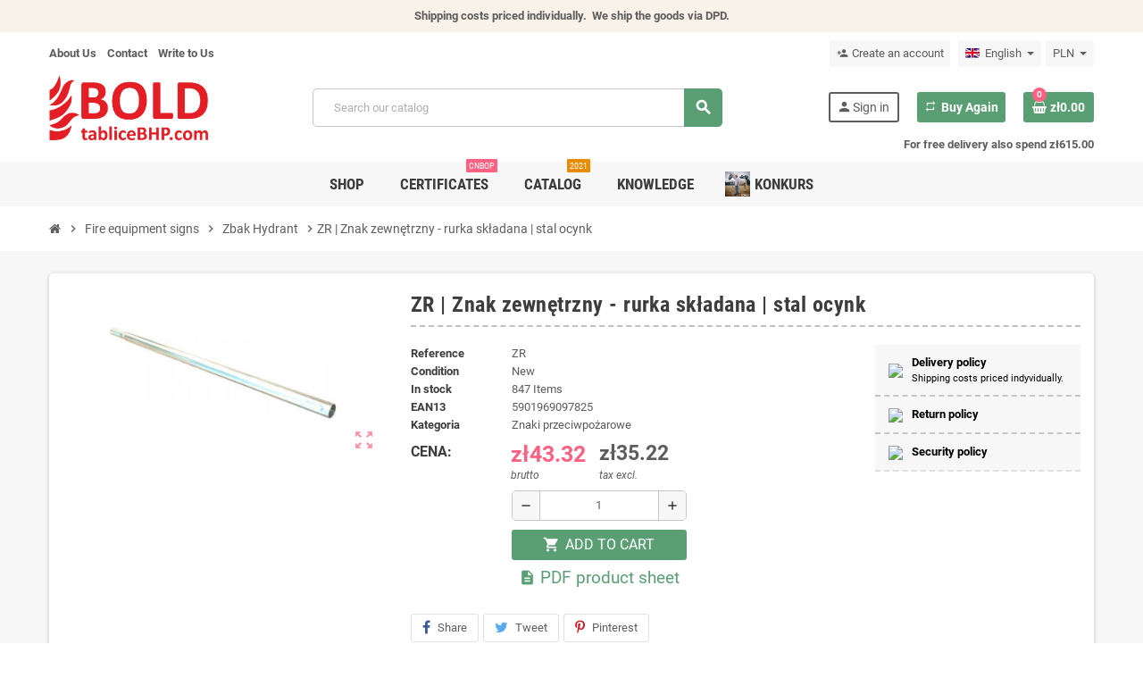

--- FILE ---
content_type: text/html; charset=utf-8
request_url: https://tablicebhp.com/en/zbak-hydrant/3803-6840-p3803-zr-znak-zewnetrzny-rurka-skladana-stal-ocynk-5901969097825.html
body_size: 26108
content:
<!doctype html>
<html lang="en">
  <head>

    
      
  <meta charset="utf-8">
  <meta name="theme-color" content="#f9f2e8">


  <meta http-equiv="x-ua-compatible" content="ie=edge">



  <link rel="canonical" href="https://tablicebhp.com/en/zbak-hydrant/3803-p3803-zr-znak-zewnetrzny-rurka-skladana-stal-ocynk-5901969097825.html">

  <title>Zr | znak zewnętrzny - rurka składana | stal ocynk - TabliceBHP.com</title>
  <meta name="description" content="">
  <meta name="keywords" content="">
      <meta name="robots" content="noindex, follow">
    
  
                  <link rel="alternate" href="https://tablicebhp.com/pl/znak-hydrant-zewnetrzny/3803-p3803-zr-znak-zewnetrzny-rurka-skladana-stal-ocynk-5901969097825.html" hreflang="pl">
              <link rel="alternate" href="https://tablicebhp.com/en/zbak-hydrant/3803-p3803-zr-znak-zewnetrzny-rurka-skladana-stal-ocynk-5901969097825.html" hreflang="en-us">
            



  <meta name="viewport" content="width=device-width, initial-scale=1, shrink-to-fit=no">



  <link rel="icon" type="image/vnd.microsoft.icon" href="https://tablicebhp.com/img/favicon.ico?1597149762">
  <link rel="shortcut icon" type="image/x-icon" href="https://tablicebhp.com/img/favicon.ico?1597149762">



    <link rel="stylesheet" href="https://secure.przelewy24.pl/skrypty/ecommerce_plugin.css.php" type="text/css" media="all">
  <link rel="stylesheet" href="https://tablicebhp.com/themes/ZOneTheme/assets/cache/theme-9c114e1125.css" type="text/css" media="all">




    <script type="text/javascript">
        var NPRO_AJAX_URL = {"ajax_url":"https:\/\/tablicebhp.com\/en\/module\/newsletterpro\/ajax"};
        var NewsletterProAppStorage = {"ajax_url":"https:\/\/tablicebhp.com\/en\/module\/newsletterpro\/ajax","config":{"CROSS_TYPE_CLASS":"np-icon-cross_5"}};
        var NewsletterProAppTranslate = {"global":[],"ajax":{"Oops, an error has occurred.":"Oops, an error has occurred.","Error: The AJAX response is not JSON type.":"Error: The AJAX response is not JSON type."},"popup":{"Oops, an error has occurred.":"Oops, an error has occurred.","close in %s seconds":"close in %s seconds"}};
        var NewsletterPro_Data = {"ajax_url":"https:\/\/tablicebhp.com\/en\/module\/newsletterpro\/ajax","isPS17":true,"psVersion":"1.7","configuration":{"CROSS_TYPE_CLASS":"np-icon-cross_5"}};
        var SCCconfig = {"_meta":{"module":"Powered by SEIGI Cookie & Consent module https:\/\/seigi.eu\/","version":"2.6.0","generated":"2026-01-22 15:37:08"},"cmv2_cats":{"analytics_storage":"analytics","ad_storage":"targeting","ad_user_data":"targeting","ad_personalization":"targeting","functionality_storage":"necessary","personalization_storage":"person_site","security_storage":"necessary"},"cookie_name":"seigi_cookie","cookie_expiration":182,"cookie_allow_remove":true,"autoremove_before_consent":true,"remove_cookie_tables":false,"enable_interval":true,"cookie_save_dot_domain":true,"force_consent":false,"gui_options":{"consent_modal":{"layout":"cloud","position":"middle center","transition":"0"},"settings_modal":{"layout":"cmbox","position":"right","transition":"0"}},"languages":{"en-us":{"consent_modal":{"title":"Manage cookie consents","description":"We use cookies to ensure the safe and reliable operation of our website and the best possible user experience, as well as to personalize ads and measure their effectiveness. For more information, please see our <a href=\"https:\/\/tablicebhp.com\/pl\/content\/2-polityka-prywatnosci\" class=\"cc-link\">privacy policy<\/a>. If you would like to customize your consent, click '<button type=\"button\" data-cc=\"c-settings\" class=\"cc-link\">Let me choose<\/button>'.","buttons":[{"text":"Accept necessary","role":"accept_all","class":"c-bn c-btn-cta"},{"text":"Settings","role":"","class":"c-bn"}],"primary_btn":{"text":"Accept all","role":"accept_all"}},"settings_modal":{"title":"<img src=\"https:\/\/tablicebhp.com\/img\/tablicebhpcom-logo-1592463891.jpg\" alt=\"Logo\" loading=\"lazy\" style=\"margin-left: -4px; margin-bottom: -5px; height: 35px\">","save_settings_btn":"Save Settings","accept_all_btn":"Accept all","accept_all_btn_class":"c-btn-cta","reject_all_btn_class":"","save_settings_btn_class":"","close_btn_label":"Close","cookie_table_headers":[{"col1":"Cookie"},{"col2":"URL"},{"col3":"Exp."},{"col4":"Info"}],"blocks":[{"title":"Cookie usage","description":"We use cookies to provide core site functionality and improve your experience, as well as to personalize advertising and measure its effectiveness. You can opt-in or opt-out for each category at any time. For more information about cookies and other sensitive data, please read our full <a href=\"https:\/\/tablicebhp.com\/pl\/content\/2-polityka-prywatnosci\" class=\"cc-link\">privacy policy<\/a>"},{"title":"Consent for Storing Necessary Cookies","description":"By selecting this option, you accept the storage of data and cookies necessary for the proper functioning of the site. These cookies are required to provide basic functions, such as security, network management, and accessibility of the site. They are not used to track your activity on the site and do not require your consent according to applicable regulations","toggle":{"value":"necessary","enabled":true,"readonly":true},"cookie_table":[{"col1":"Prestashop-","col2":"tablicebhp.com","col3":"20d","col4":"This is basic Prestashop\/thirty bees cookie, that is used for storing information about your cart and login state","is_regex":true},{"col1":"PHPSESSID","col2":"tablicebhp.com","col3":"2y","col4":"This is a session cookie used by PHP to maintain user session state across web pages. It allows the server to recognize returning users and ensures continuity of actions, such as keeping the user logged in or maintaining the contents of a shopping cart.","is_regex":true},{"col1":"seigi_cookie","col2":"tablicebhp.com","col3":"365d","col4":"Cookie that stores your cookie consents","is_regex":true}]},{"title":"Performance and Analytics","description":"By checking this option, you consent to the storage of data and cookies used to analyze your behavior on our site. This allows for the collection of information on how you use our website, including which pages you visit most often and how you move between sections. This information is used to improve the site and tailor it to user needs","toggle":{"value":"analytics","enabled":false,"readonly":false},"cookie_table":[{"col1":"^_ga","col2":"google.com","col3":"2y","col4":"Long term ID used to identify unique users","is_regex":true},{"col1":"_gid","col2":"google.com","col3":"1d","col4":"Short term ID used to identify unique users"},{"col1":"_fbc","col2":"facebook.com","col3":"2y","col4":"Stores fbclid paramter value","is_regex":true},{"col1":"_fbp","col2":"facebook.com","col3":"90d","col4":"Unique user Identifier","is_regex":true}]},{"title":"Ad Personalization","description":"This option allows for the storage of cookies and data to tailor advertising to your interests, both on and off this site. It enables the collection and analysis of your site behavior to deliver targeted advertising that is more pertinent to your preferences and to measure the effectiveness of these ads.","toggle":{"value":"targeting","enabled":false,"readonly":false},"cookie_table":[{"col1":"fr","col2":"facebook.com","col3":"90d","col4":"Facebook remarketing cookie","is_regex":true}]},{"title":"Site Personalization","description":"By choosing this option, you consent to the use of cookies and data for enhancing your site experience through personalized content and features based on your usage patterns and preferences. This includes customizing layouts, content recommendations, and other site functionalities to make your browsing more relevant and engaging.","toggle":{"value":"person_site","enabled":false,"readonly":false}},{"title":"Security","description":"Selecting this option enables the use of cookies and data critical for ensuring the website's security and protecting against fraudulent activities. These cookies help to authenticate users, prevent unauthorized access to user accounts, and ensure the integrity of the website.","toggle":{"value":"security","enabled":false,"readonly":false}}],"reject_all_btn":"Accept required"}}},"revision":2262130826};
        var cart_page_redirect_link = "\/\/tablicebhp.com\/en\/cart?action=show";
        var cart_url = "https:\/\/tablicebhp.com\/en\/cart";
        var cart_url_show = "https:\/\/tablicebhp.com\/en\/cart?action=show";
        var giftIncart = 0;
        var gift_controller_url = "https:\/\/tablicebhp.com\/en\/module\/mdgiftproduct\/FreeGiftproducts";
        var md_current_currency = "z\u0142";
        var md_gift_color = "#000000";
        var md_gift_layout = "standard";
        var md_hide_qty_count = 1;
        var md_text_gift = "Free gift";
        var msg_maximum_gift = "You cannot add more than max_gift gift_s_, please adjust your choices";
        var not_available_msg = "This product is no longer in stock with these options";
        var pddiscountsonthebasketvaluepro_ajax_url = "https:\/\/tablicebhp.com\/en\/module\/pddiscountsonthebasketvaluepro\/ajax?secure_key=9395a7f851ca923c5cdba294e672aa55";
        var pdgetdatabyvatnumberpro_ajax_link = "https:\/\/tablicebhp.com\/en\/module\/pdgetdatabyvatnumberpro\/ajax";
        var pdgetdatabyvatnumberpro_response_ok = "Data was filled up in form";
        var pdgetdatabyvatnumberpro_secure_key = "873a8e37174ecc5831612a914df4dd7c";
        var presta_action = "Action";
        var presta_buy_again_str = "Buy Again";
        var presta_buyagain_auto_play = false;
        var presta_buyagain_infinity_loop = false;
        var presta_buyagain_speed = "500";
        var presta_process_url = "https:\/\/tablicebhp.com\/en\/module\/prestabuyagain\/process";
        var prestashop = {"cart":{"products":[],"totals":{"total":{"type":"total","label":"Total","amount":0,"value":"z\u01420.00"},"total_including_tax":{"type":"total","label":"Total (tax incl.)","amount":0,"value":"z\u01420.00"},"total_excluding_tax":{"type":"total","label":"Total (tax excl.)","amount":0,"value":"z\u01420.00"}},"subtotals":{"products":{"type":"products","label":"Subtotal","amount":0,"value":"z\u01420.00"},"discounts":null,"shipping":{"type":"shipping","label":"Shipping","amount":0,"value":""},"tax":null},"products_count":0,"summary_string":"0 items","vouchers":{"allowed":1,"added":[]},"discounts":[],"minimalPurchase":0,"minimalPurchaseRequired":""},"currency":{"id":1,"name":"Polish Zloty","iso_code":"PLN","iso_code_num":"985","sign":"z\u0142"},"customer":{"lastname":null,"firstname":null,"email":null,"birthday":null,"newsletter":null,"newsletter_date_add":null,"optin":null,"website":null,"company":null,"siret":null,"ape":null,"is_logged":false,"gender":{"type":null,"name":null},"addresses":[]},"language":{"name":"English (English)","iso_code":"en","locale":"en-US","language_code":"en-us","is_rtl":"0","date_format_lite":"m\/d\/Y","date_format_full":"m\/d\/Y H:i:s","id":2},"page":{"title":"","canonical":"https:\/\/tablicebhp.com\/en\/zbak-hydrant\/3803-p3803-zr-znak-zewnetrzny-rurka-skladana-stal-ocynk-5901969097825.html","meta":{"title":"ZR | Znak zewn\u0119trzny - rurka sk\u0142adana | stal ocynk","description":"","keywords":"","robots":"index"},"page_name":"product","body_classes":{"lang-en":true,"lang-rtl":false,"country-PL":true,"currency-PLN":true,"layout-full-width":true,"page-product":true,"tax-display-enabled":true,"product-id-3803":true,"product-ZR | Znak zewn\u0119trzny - rurka sk\u0142adana | stal ocynk":true,"product-id-category-62":true,"product-id-manufacturer-0":true,"product-id-supplier-0":true,"product-available-for-order":true},"admin_notifications":[]},"shop":{"name":"tabliceBHP.com","logo":"https:\/\/tablicebhp.com\/img\/tablicebhpcom-logo-1592463891.jpg","stores_icon":"https:\/\/tablicebhp.com\/img\/logo_stores.png","favicon":"https:\/\/tablicebhp.com\/img\/favicon.ico"},"urls":{"base_url":"https:\/\/tablicebhp.com\/","current_url":"https:\/\/tablicebhp.com\/en\/zbak-hydrant\/3803-6840-p3803-zr-znak-zewnetrzny-rurka-skladana-stal-ocynk-5901969097825.html","shop_domain_url":"https:\/\/tablicebhp.com","img_ps_url":"https:\/\/tablicebhp.com\/img\/","img_cat_url":"https:\/\/tablicebhp.com\/img\/c\/","img_lang_url":"https:\/\/tablicebhp.com\/img\/l\/","img_prod_url":"https:\/\/tablicebhp.com\/img\/p\/","img_manu_url":"https:\/\/tablicebhp.com\/img\/m\/","img_sup_url":"https:\/\/tablicebhp.com\/img\/su\/","img_ship_url":"https:\/\/tablicebhp.com\/img\/s\/","img_store_url":"https:\/\/tablicebhp.com\/img\/st\/","img_col_url":"https:\/\/tablicebhp.com\/img\/co\/","img_url":"https:\/\/tablicebhp.com\/themes\/ZOneTheme\/assets\/img\/","css_url":"https:\/\/tablicebhp.com\/themes\/ZOneTheme\/assets\/css\/","js_url":"https:\/\/tablicebhp.com\/themes\/ZOneTheme\/assets\/js\/","pic_url":"https:\/\/tablicebhp.com\/upload\/","pages":{"address":"https:\/\/tablicebhp.com\/en\/address","addresses":"https:\/\/tablicebhp.com\/en\/addresses","authentication":"https:\/\/tablicebhp.com\/en\/login","cart":"https:\/\/tablicebhp.com\/en\/cart","category":"https:\/\/tablicebhp.com\/en\/index.php?controller=category","cms":"https:\/\/tablicebhp.com\/en\/index.php?controller=cms","contact":"https:\/\/tablicebhp.com\/en\/contact-us","discount":"https:\/\/tablicebhp.com\/en\/discount","guest_tracking":"https:\/\/tablicebhp.com\/en\/guest-tracking","history":"https:\/\/tablicebhp.com\/en\/order-history","identity":"https:\/\/tablicebhp.com\/en\/identity","index":"https:\/\/tablicebhp.com\/en\/","my_account":"https:\/\/tablicebhp.com\/en\/my-account","order_confirmation":"https:\/\/tablicebhp.com\/en\/order-confirmation","order_detail":"https:\/\/tablicebhp.com\/en\/index.php?controller=order-detail","order_follow":"https:\/\/tablicebhp.com\/en\/order-follow","order":"https:\/\/tablicebhp.com\/en\/order","order_return":"https:\/\/tablicebhp.com\/en\/index.php?controller=order-return","order_slip":"https:\/\/tablicebhp.com\/en\/credit-slip","pagenotfound":"https:\/\/tablicebhp.com\/en\/page-not-found","password":"https:\/\/tablicebhp.com\/en\/password-recovery","pdf_invoice":"https:\/\/tablicebhp.com\/en\/index.php?controller=pdf-invoice","pdf_order_return":"https:\/\/tablicebhp.com\/en\/index.php?controller=pdf-order-return","pdf_order_slip":"https:\/\/tablicebhp.com\/en\/index.php?controller=pdf-order-slip","prices_drop":"https:\/\/tablicebhp.com\/en\/prices-drop","product":"https:\/\/tablicebhp.com\/en\/index.php?controller=product","search":"https:\/\/tablicebhp.com\/en\/search","sitemap":"https:\/\/tablicebhp.com\/en\/Sitemap","stores":"https:\/\/tablicebhp.com\/en\/stores","supplier":"https:\/\/tablicebhp.com\/en\/supplier","register":"https:\/\/tablicebhp.com\/en\/login?create_account=1","order_login":"https:\/\/tablicebhp.com\/en\/order?login=1"},"alternative_langs":{"pl":"https:\/\/tablicebhp.com\/pl\/znak-hydrant-zewnetrzny\/3803-p3803-zr-znak-zewnetrzny-rurka-skladana-stal-ocynk-5901969097825.html","en-us":"https:\/\/tablicebhp.com\/en\/zbak-hydrant\/3803-p3803-zr-znak-zewnetrzny-rurka-skladana-stal-ocynk-5901969097825.html"},"theme_assets":"\/themes\/ZOneTheme\/assets\/","actions":{"logout":"https:\/\/tablicebhp.com\/en\/?mylogout="},"no_picture_image":{"bySize":{"cart_default":{"url":"https:\/\/tablicebhp.com\/img\/p\/en-default-cart_default.jpg","width":90,"height":49},"small_default":{"url":"https:\/\/tablicebhp.com\/img\/p\/en-default-small_default.jpg","width":90,"height":49},"home_default":{"url":"https:\/\/tablicebhp.com\/img\/p\/en-default-home_default.jpg","width":278,"height":150},"medium_default":{"url":"https:\/\/tablicebhp.com\/img\/p\/en-default-medium_default.jpg","width":455,"height":245},"large_default":{"url":"https:\/\/tablicebhp.com\/img\/p\/en-default-large_default.jpg","width":742,"height":400}},"small":{"url":"https:\/\/tablicebhp.com\/img\/p\/en-default-cart_default.jpg","width":90,"height":49},"medium":{"url":"https:\/\/tablicebhp.com\/img\/p\/en-default-home_default.jpg","width":278,"height":150},"large":{"url":"https:\/\/tablicebhp.com\/img\/p\/en-default-large_default.jpg","width":742,"height":400},"legend":""}},"configuration":{"display_taxes_label":true,"display_prices_tax_incl":true,"is_catalog":false,"show_prices":true,"opt_in":{"partner":false},"quantity_discount":{"type":"price","label":"Unit price"},"voucher_enabled":1,"return_enabled":1},"field_required":[],"breadcrumb":{"links":[{"title":"Home","url":"https:\/\/tablicebhp.com\/en\/"},{"title":"Fire equipment signs","url":"https:\/\/tablicebhp.com\/en\/13-fire-equipment-signs"},{"title":"Zbak Hydrant","url":"https:\/\/tablicebhp.com\/en\/62-zbak-hydrant"},{"title":"ZR | Znak zewn\u0119trzny - rurka sk\u0142adana | stal ocynk","url":"https:\/\/tablicebhp.com\/en\/zbak-hydrant\/3803-6840-p3803-zr-znak-zewnetrzny-rurka-skladana-stal-ocynk-5901969097825.html#\/kategoria-znaki_przeciwpozarowe"}],"count":4},"link":{"protocol_link":"https:\/\/","protocol_content":"https:\/\/"},"time":1769093546,"static_token":"a2f7d44964e371cc4f4f97d2bfc4ef78","token":"2218e8d01d63d55233dc9aec1be991c6","debug":false,"modules":{"zonethememanager":{"progress_bar":0,"boxed_layout":false,"lazy_loading":true,"sidebar_cart":1,"sidebar_navigation":1,"product_countdown":1,"svg_logo":false,"svg_width":"150px","sticky_menu":1,"sticky_mobile":0,"mobile_menu_type":"megamenu","product_quickview":1,"product_addtocart":1,"product_grid_columns":4,"logo_image":{"url":"https:\/\/tablicebhp.com\/img\/tablicebhpcom-logo-1592463891.jpg","width":2364,"height":972},"body_classes":"no-customer-address","is_mobile":false,"product_grid_desc":"","product_grid_available":0,"product_grid_colors":0,"cat_image":1,"cat_description":1,"cat_expand_desc":1,"cat_subcategories":1,"cat_default_view":"grid","product_info_layout":"tabs","product_addtocart_layout":"inline","product_actions_position":false,"product_image_zoom":1,"product_attributes_layout":"swatches","checkout_login_first":1,"ps_legalcompliance_spl":false,"enabled_pm_advancedsearch4":false,"psDimensionUnit":"cm"}}};
        var psemailsubscription_subscription = "https:\/\/tablicebhp.com\/en\/module\/ps_emailsubscription\/subscription";
        var psr_icon_color = "#F19D76";
        var secureKey = "614cc38a7ea64e7c390db68dae5d5ae6";
        var stquickbuy = {"image_selector":".product-thumbnail img","miniature_selector":".js-product-miniature","price_selector":".product-price-and-shipping .price","old_price_selector":".product-price-and-shipping .regular-price","netto_price_selector":".product-price-and-shipping .price-tax-excl","url":"https:\/\/tablicebhp.com\/en\/module\/stquickbuy\/default?action=huan","image_types":["large_default","medium_default","home_default","cart_default","small_default"],"st_theme_17":false};
        var stquickbuy_maximum_already_message = "You already have the maximum quantity available for this product.";
        var tf_process_path = "https:\/\/tablicebhp.com\/en\/module\/prestabuyagain\/process";
        var tf_shopping_ajax = "https:\/\/tablicebhp.com\/en\/module\/ps_shoppingcart\/ajax";
        var token = "a2f7d44964e371cc4f4f97d2bfc4ef78";
        var varGetFinalDateController = "https:\/\/tablicebhp.com\/en\/module\/zonethememanager\/getFinalDate";
        var varGetFinalDateMiniatureController = "https:\/\/tablicebhp.com\/en\/module\/zonethememanager\/getFinalDateMiniature";
        var varPSAjaxCart = 1;
        var varProductCommentGradeController = "https:\/\/tablicebhp.com\/en\/module\/zonethememanager\/CommentGrade";
        var warningmsg = "Please select at least one combination to add product into cart";
      </script>





  <style>
    .st_quick_buy_container .radio-label{background-color:#f7f7f7;}.qb-glyph{ display: none; }#products .variant-links, .featured-products .variant-links, .product-accessories .variant-links, .product-miniature .variant-links{display:none;}#products .thumbnail-container, .featured-products .thumbnail-container, .product-accessories .thumbnail-container, .product-miniature .thumbnail-container{height: 368px;}#products .product-description, .featured-products .product-description, .product-accessories .product-description, .product-miniature .product-description{height: 120px;}#products .thumbnail-container:focus .highlighted-informations, #products .thumbnail-container:hover .highlighted-informations, .featured-products .thumbnail-container:focus .highlighted-informations, .featured-products .thumbnail-container:hover .highlighted-informations, .product-accessories .thumbnail-container:focus .highlighted-informations, .product-accessories .thumbnail-container:hover .highlighted-informations, .product-miniature .thumbnail-container:focus .highlighted-informations, .product-miniature .thumbnail-container:hover .highlighted-informations{bottom: 140px;}
</style>
<style>
    a.st_paa_pro{color:#3d3d3d;}a.st_paa_pro:hover, a.st_paa_pro.st_paa_pro_active{color:#fd6282;}a.st_paa_pro{background-color:#f7f7f7;}a.st_paa_pro:hover, a.st_paa_pro.st_paa_pro_active{background-color:#ffffff;}a.st_paa_pro{border-color:#e0e0e0;}a.st_paa_pro:hover, a.st_paa_pro.st_paa_pro_active{border-color:#e0e0e0;}a.st_paa_pro{height:49px;}
</style>
<script type="text/javascript" data-keepinline="true" >
 // SEIGI Cookie & Consent Custom Consent 
 window.dataLayer = window.dataLayer || []; function gtag() { window.dataLayer.push(arguments); } gtag('consent','default', {"ad_storage":"denied","analytics_storage":"denied","functionality_storage":"denied","personalization_storage":"denied","security_storage":"denied","ad_personalization":"denied","ad_user_data":"denied","wait_for_update":700}); gtag('set', 'allow_ad_personalization_signals', false); /* */ function executeSeigiCookiegtag (event){ gtag('consent', 'update', {  'analytics_storage': event.detail.cookie.categories.includes(SCCconfig.cmv2_cats.analytics_storage) ? 'granted' : 'denied',  'ad_storage': event.detail.cookie.categories.includes(SCCconfig.cmv2_cats.ad_storage) ? 'granted' : 'denied',  'ad_user_data': event.detail.cookie.categories.includes(SCCconfig.cmv2_cats.ad_user_data) ? 'granted' : 'denied',  'ad_personalization': event.detail.cookie.categories.includes(SCCconfig.cmv2_cats.ad_personalization) ? 'granted' : 'denied',  'functionality_storage': event.detail.cookie.categories.includes(SCCconfig.cmv2_cats.functionality_storage) ? 'granted' : 'denied',  'personalization_storage': event.detail.cookie.categories.includes(SCCconfig.cmv2_cats.personalization_storage) ? 'granted' : 'denied',  'security_storage': event.detail.cookie.categories.includes(SCCconfig.cmv2_cats.security_storage) ? 'granted' : 'denied', }); gtag('set', 'ads_data_redaction', event.detail.cookie.categories.includes('analytics')); gtag('set', 'allow_ad_personalization_signals', event.detail.cookie.categories.includes('targeting')); } document.addEventListener('SeigiCookieEventOnLoadAccepted', executeSeigiCookiegtag); document.addEventListener('SeigiCookieEventOnChange', executeSeigiCookiegtag);</script><style>
:root {
  --scc-popup-width: 24.2em;
  --scc-color: #4c8662;
  --scc-color-hov: #4c8662;
  --scc-b1-order: 1;
  --scc-b2-order: 2;
  --scc-b3-order: 3;
}
</style>

            <script id="js-rcpgtm-config" type="application/json">{"bing":{"tracking_id":"","feed":{"id_product_prefix":"","id_product_source_key":"id_product","id_variant_prefix":"","id_variant_source_key":"id_attribute"}},"context":{"browser":{"device_type":1},"localization":{"id_country":14,"country_code":"PL","id_currency":1,"currency_code":"PLN","id_lang":2,"lang_code":"en"},"page":{"controller_name":"product","products_per_page":24,"category":[],"search_term":""},"shop":{"id_shop":1,"shop_name":"tabliceBHP.com","base_dir":"https:\/\/tablicebhp.com\/"},"tracking_module":{"module_name":"rcpgtagmanager","module_version":"4.4.6","checkout_module":{"module":"default","controller":"order"},"service_version":"1","token":"45ce70986fe7e476d526633286d3220b"},"user":[]},"criteo":{"tracking_id":"","feed":{"id_product_prefix":"","id_product_source_key":"id_product","id_variant_prefix":"","id_variant_source_key":"id_attribute"}},"facebook":{"tracking_id":"","feed":{"id_product_prefix":"","id_product_source_key":"id_product","id_variant_prefix":"","id_variant_source_key":"id_attribute"}},"ga4":{"tracking_id":"G-24QC0YG1KT","server_container_url":"","is_url_passthrough":false,"is_data_import":true},"gads":{"tracking_id":"976792209","merchant_id":"102456173","conversion_labels":{"create_account":"s6VzCIv99uAYEJHV4tED","product_view":"5z53CI799uAYEJHV4tED","add_to_cart":"q5qfCJH99uAYEJHV4tED","begin_checkout":"j_2jCJT99uAYEJHV4tED","purchase":""},"is_custom_remarketing":false},"gtm":{"tracking_id":"GTM-T5TCX7P","is_internal_traffic":false,"script_url":"https:\/\/www.googletagmanager.com\/gtm.js","data_layer_name":"dataLayer","id_parameter":"id","override_tracking_id":""},"google_feed":{"id_product_prefix":"","id_product_source_key":"id_product","id_variant_prefix":"","id_variant_source_key":"id_attribute"},"kelkoo":{"tracking_list":[],"feed":{"id_product_prefix":"","id_product_source_key":"id_product","id_variant_prefix":"","id_variant_source_key":"id_attribute"}},"pinterest":{"tracking_id":"","feed":{"id_product_prefix":"","id_product_source_key":"id_product","id_variant_prefix":"","id_variant_source_key":"id_attribute"}},"tiktok":{"tracking_id":"","feed":{"id_product_prefix":"","id_product_source_key":"id_product","id_variant_prefix":"","id_variant_source_key":"id_attribute"}},"twitter":{"tracking_id":"","events":{"add_to_cart_id":"","payment_info_id":"","checkout_initiated_id":"","product_view_id":"","lead_id":"","purchase_id":"","search_id":""},"feed":{"id_product_prefix":"","id_product_source_key":"id_product","id_variant_prefix":"","id_variant_source_key":"id_attribute"}}}</script>

        <script type="text/javascript" data-keepinline="true" data-cfasync="false">
            
            const rcpgtm_config = document.getElementById('js-rcpgtm-config') ?
                JSON.parse(document.getElementById('js-rcpgtm-config').textContent) :
                {}
            ;

            if (typeof rcpgtm_config === 'object' && rcpgtm_config.gtm?.tracking_id && rcpgtm_config.context?.browser) {
                rcpgtm_config.context.browser.user_agent = navigator.userAgent;
                rcpgtm_config.context.browser.navigator_lang = navigator.language || navigator.userLanguage;
                rcpgtm_config.context.browser.fingerprint = JSON.parse(window.localStorage.getItem('RCFingerprint'))?.value || window.crypto.randomUUID();
                rcpgtm_config.context.page.fingerprint = window.crypto.randomUUID();
                document.getElementById('js-rcpgtm-config').textContent = JSON.stringify(rcpgtm_config);

                window[rcpgtm_config.gtm.data_layer_name] = window[rcpgtm_config.gtm.data_layer_name] || [];

                const data_init = {
                    config: (({ gtm, context, ...rest }) => rest)(rcpgtm_config),
                    context: {
                        browser: {
                            ...rcpgtm_config.context.browser,
                            is_internal_traffic: rcpgtm_config.gtm.is_internal_traffic
                        },
                        page: (({ products_per_page, ...rest }) => rest)(rcpgtm_config.context.page),
                        localization: rcpgtm_config.context.localization,
                        shop: rcpgtm_config.context.shop,
                        user: rcpgtm_config.context.user,
                    },
                };

                window[rcpgtm_config.gtm.data_layer_name].push(data_init);

                (function(w,d,s,l,u,p,i){
                    w[l]=w[l]||[];w[l].push({'gtm.start': new Date().getTime(),event:'gtm.js'});
                    var f=d.getElementsByTagName(s)[0],j=d.createElement(s),dl=l!='dataLayer'?'&l='+l:'';
                    j.async=true;
                    j.src=u+'?'+p+'='+i+dl;
                    f.parentNode.insertBefore(j,f);
                })(window, document, 'script', rcpgtm_config.gtm.data_layer_name, rcpgtm_config.gtm.script_url, rcpgtm_config.gtm.id_parameter, rcpgtm_config.gtm.override_tracking_id || rcpgtm_config.gtm.tracking_id);
            }
            
        </script>
    
<!-- emarketing start -->










<!-- emarketing end -->

<style type="text/css">#header .header-logo .logo {
  max-height: 73px;
}</style>
<script> var cartConditionsUrl='https://tablicebhp.com/en/cart?ajax=1&getCartConditions=1'; </script>	<script type="text/javascript">

	/**
* Since 2013 Ovidiu Cimpean
*
* Ovidiu Cimpean - Newsletter Pro © All rights reserved.
*
* DISCLAIMER
*
* Do not edit, modify or copy this file.
* If you wish to customize it, contact us at addons4prestashop@gmail.com.
*
* @author    Ovidiu Cimpean <addons4prestashop@gmail.com>
* @copyright Since 2013 Ovidiu Cimpean
* @license   Do not edit, modify or copy this file
* @version   Release: 4
*/

NewsletterPro_Ready = ({
	init: function() {
		this.callbacks = [];
		return this;
	},

	load: function(callback) {
		this.callbacks.push(callback);
	},

	dispatch: function(box) {
		for (var i = 0; i < this.callbacks.length; i++) {
			this.callbacks[i](box);
		}
	}
}.init());
	</script><style type="text/css">#usefull_link_block li.x13producttopdf {background:url(/themes/ZOneTheme//img/icon/pdf.gif) no-repeat;padding-left:20px;}</style>





<script type="application/ld+json">
{
	"@context": "http://schema.org",
	"@type": "Store",
	"address": {
		"@type": "PostalAddress",
		"addressLocality": "Gliwice",
		"streetAddress": "Józefa Sowińskiego 11",
		"postalCode": "44-100",
		"addressRegion": "śląskie"
	},
	"name": "TabliceBHP.com",
	"email": "sklep@tablicebhp.com",
	"telephone": "508130193",
	"vatID": "6310014519",
	"image": "https://tablicebhp.com/img/tablicebhpcom-logo-1592463891.jpg"
}
</script>

    
  <meta property="og:type" content="product">
  <meta property="og:url" content="https://tablicebhp.com/en/zbak-hydrant/3803-6840-p3803-zr-znak-zewnetrzny-rurka-skladana-stal-ocynk-5901969097825.html">
  <meta property="og:title" content="ZR | Znak zewnętrzny - rurka składana | stal ocynk">
  <meta property="og:site_name" content="tabliceBHP.com">
  <meta property="og:description" content="">
  <meta property="og:image" content="https://tablicebhp.com/10569-large_default/p3803-zr-znak-zewnetrzny-rurka-skladana-stal-ocynk.jpg">
      <meta property="product:pretax_price:amount" content="35.22">
    <meta property="product:pretax_price:currency" content="PLN">
    <meta property="product:price:amount" content="43.32">
    <meta property="product:price:currency" content="PLN">
        <meta property="product:weight:value" content="20850.000000">
    <meta property="product:weight:units" content="kg">
  

  </head>

  <body id="product" class="lang-en country-pl currency-pln layout-full-width page-product tax-display-enabled product-id-3803 product-zr-znak-zewnetrzny-rurka-skladana-stal-ocynk product-id-category-62 product-id-manufacturer-0 product-id-supplier-0 product-available-for-order no-customer-address  st-wrapper ">


    
      
    

    
        <div class="st-menu st-effect-left" data-st-menu>
    <div class="st-menu-close d-flex" data-close-st-menu><i class="material-icons">close</i></div>
    <div class="st-menu-title h4">
      Menu
    </div>

          <div class="js-sidebar-category-tree sidebar-menu" data-categorytree-controller="https://tablicebhp.com/en/module/zonethememanager/categoryTree">
  <div class="waiting-load-categories"></div>
</div>

    
    <div id="js-header-phone-sidebar" class="sidebar-header-phone js-hidden"></div>
    <div id="js-account-sidebar" class="sidebar-account text-center user-info js-hidden"></div>
    <div id="js-language-sidebar" class="sidebar-language js-hidden"></div>
    <div id="js-left-currency-sidebar" class="sidebar-currency js-hidden"></div>
  </div>
    

    <main id="page" class="st-pusher ">

      
              

      <header id="header">
        
          
  <!-- desktop header -->
  <div class="desktop-header-version">

    
      <div class="header-banner clearfix">
        <div class="header-event-banner" >
  <div class="container">
    <div class="header-event-banner-wrapper">
      <p><strong>Shipping costs priced individually.  </strong><strong><span class="VIiyi" lang="en"><span class="JLqJ4b ChMk0b C1N51c" data-language-for-alternatives="en" data-language-to-translate-into="pl" data-phrase-index="0"><span>We ship the goods via DPD.</span></span></span></strong></p>
    </div>
  </div>
</div>


      </div>
    

<div class="mobile-links-wrapper"><div class="container"><div class="mobile-links"><div id="custom-text">
  <div class="dropdown js-dropdown">
<div class="desktop-dropdown"><button class="btn-unstyle dropdown-current expand-more" data-toggle="dropdown" data-offset="0,2px" aria-haspopup="true" aria-expanded="false"> Certificates </button>
<div class="dropdown-menu certyfikaty-mobile"><span class="dropdown-subtitle">CERTIFICATES OF APPROVAL</span>
<ul>
<li><a href="https://tablicebhp.com/img/cms/Certyfikaty/Swiadectwo_dopuszczenia_BOLD_Znaki_Ewakuacja_3865_2019.pdf" class="dropdown-item" target="_blank">Emergency signs - 3865/2019</a></li>
<li><a href="https://tablicebhp.com/img/cms/Certyfikaty/Swiadectwo_dopuszczenia_BOLD_Znaki_Ewakuacja_2018_WYJSCIE.pdf" class="dropdown-item" target="_blank">Emergency signs - 31985/2014</a></li>
<li><a href="https://tablicebhp.com/img/cms/Certyfikaty/Swiadectwo_dopuszczenia_BOLD_Znaki_Ochrona_PPOZ_3864_2019.pdf" class="dropdown-item" target="_blank">Fire equipment signs - 3864/2019</a></li>
<li><a href="https://tablicebhp.com/img/cms/Certyfikaty/Swiadectwo_dopuszczenia_BOLD_Znaki_Ochrona_PPOZ_2018.pdf" class="dropdown-item" target="_blank">Fire equipment sings - 1984/2014</a></li>
</ul>
<span class="dropdown-subtitle">PHOTOLUMINESCENCE TESTS</span>
<ul>
<li><a href="https://tablicebhp.com/img/cms/Certyfikaty/Bold_LunaCLASSIC.pdf" class="dropdown-item" target="_blank">LunaCLASSIC®</a></li>
<li><a href="https://tablicebhp.com/img/cms/Certyfikaty/Bold_Luna_SuperGLOW.pdf" class="dropdown-item" target="_blank">LunaSuperGLOW®</a></li>
<li><a href="https://tablicebhp.com/img/cms/Certyfikaty/LunaGLOSSY_Swiadectwo_GUM_zanik_fotoluminescencji.pdf" class="dropdown-item" target="_blank">LunaGLOSSY®</a></li>
<li><a href="https://tablicebhp.com/img/cms/Certyfikaty/LunaMAT_Swiadectwo_GUM_zanik_fotoluminescencji.pdf" class="dropdown-item" target="_blank">LunaMAT®</a></li>
<li><a href="https://tablicebhp.com/img/cms/Certyfikaty/Sign4FLOOR_Swiadectwo_GUM_zanik_fotoluminescencji.pdf" class="dropdown-item" target="_blank">Sign4FLOOR®</a></li>
</ul>
<span class="dropdown-subtitle">PLYWOOD | FLAMMABILITY TESTS</span>
<ul>
<li><a href="https://tablicebhp.com/img/cms/Certyfikaty/PLYWOOD_Certificate_of_constancy_of_Performance_B_s1_d0_0763-CPR-6058_engl.pdf" class="dropdown-item" target="_blank">PLYWOOD – Certificate of constancy of performance (EN)</a></li>
</ul>
<span class="dropdown-subtitle">DIN 51130 / BGR181</span>
<ul>
<li><a href="https://tablicebhp.com/img/cms/Certyfikaty/Sign4FLOOR_certificate_8667-17.pdf" class="dropdown-item" target="_blank">Sign4FLOOR® - anty-slip test</a></li>
</ul>
</div>
</div>
</div>
<div class="dropdown js-dropdown">
<div class="desktop-dropdown"><a href="https://view.publitas.com/bold-reklama-poligrafia-romk_mywmmq4/katalog_2021_www" class="link-not-green" target="_blank"><button class="btn-unstyle dropdown-current expand-more"> Catalog </button> </a></div>
</div>
<div class="dropdown js-dropdown">
<div class="desktop-dropdown"><button class="btn-unstyle dropdown-current expand-more" data-toggle="dropdown" data-offset="0,2px" aria-haspopup="true" aria-expanded="false"> Knowledge </button>
<div class="dropdown-menu baza-wiedzy-mobile"><span class="dropdown-subtitle"><a href="https://tablicebhp.com/pl/content/12-baza-wiedzy" class="link-not-green" target="_blank">KNOWLEDGE</a></span>
<ul>
<li><a href="https://tablicebhp.com/pl/content/13-wymagania-stawiane-wlascicielom-budynkow" class="dropdown-item" target="_blank">Wymagania stawiane właścicielom budynków</a></li>
<li><a href="https://tablicebhp.com/pl/content/20-gasnice" class="dropdown-item" target="_blank">Typy gaśnic</a></li>
<li><a href="https://tablicebhp.com/pl/content/19-instrukcja-bezpieczenstwa-pozarowego" class="dropdown-item" target="_blank">Instrukcja bezpieczeństwa pożarowego</a></li>
<li><a href="https://tablicebhp.com/pl/content/14-oswietlenie-awaryjne-podstawa-prawna" class="dropdown-item" target="_blank">Oświetlenie awaryjne</a></li>
<li><a href="https://tablicebhp.com/pl/content/15--normy-dotyczace-oznakowania-ktore-normy-sa-aktualnef" class="dropdown-item" target="_blank">Normy dotyczące oznakowania</a></li>
<li><a href="https://tablicebhp.com/pl/" class="dropdown-item" target="_blank">Certyfikacja znaków bezpieczeństwa</a></li>
<li><a href="https://tablicebhp.com/pl/content/16-jak-prawidlowo-dobrac-wielkosc-znakow-ewakuacyjnych" class="dropdown-item" target="_blank">Jak prawidłowo dobrać wielość znaków ewakuacyjnych?</a></li>
<li><a href="https://tablicebhp.com/pl/content/17-fotoluminescencja-klasy-fotoluminescencji" class="dropdown-item" target="_blank">Klasy fotoluminescencji znaków ewakuacyjnych</a></li>
<li><a href="https://tablicebhp.com/pl/content/21-tablice-orientacyjne" class="dropdown-item" target="_blank">Tablice orientacyjne dla sieci wodociągowych, gazowniczych i ciepłowniczych</a></li>
<li><a href="https://tablicebhp.com/pl/content/18-konwencja-o-prawach-osob-niepelnosprawnych" class="dropdown-item" target="_blank">Konwencja o prawach osób niepełnosprawnych</a></li>
</ul>
</div>
</div>
</div>
</div>
</div></div></div>

    
      <div class="header-nav clearfix">
        <div class="container">

          <div class="header-nav-wrapper d-flex align-items-center justify-content-between">
            <div class="left-nav d-flex">
              <div class="header-phone js-header-phone-source">
	<ul>
<li class="d-none-desktop"><strong><a href="https://tablicebhp.com/en/2-kategorie-produktow">Shop</a></strong></li>
<li><strong><a href="https://tablicebhp.com/pl/content/10-o-nas">About Us</a></strong></li>
<li><strong><a href="https://tablicebhp.com/pl/content/4-kontakt"> Contact</a></strong></li>
<li><strong><a href="https://tablicebhp.com/pl/kontakt-form">Write to Us</a></strong></li>
</ul>
</div>

            </div>
            <div class="right-nav d-flex">
              <div class="zaloz-konto"><a href="/login?create_account=1"><i class="material-icons">person_add</i> <span>Create an account</span> </a></div>              <div class="language-selector-wrapper">
  <div class="language-selector dropdown js-dropdown">
    <div class="desktop-dropdown">
      <span id="language-selector-label" class="hidden-md-up">Language:</span>
      <button class="btn-unstyle dropdown-current expand-more" data-toggle="dropdown" data-offset="0,2px" aria-haspopup="true" aria-expanded="false" aria-label="Language dropdown">
        <span><img src="https://tablicebhp.com/img/l/2.jpg" alt="English" width="16" height="11"></span>
        <span class="s-lang-name">&nbsp;&nbsp;English</span>
        <span class="dropdown-icon"><span class="expand-icon"></span></span>
      </button>
      <div class="dropdown-menu js-language-source" aria-labelledby="language-selector-label">
        <ul class="language-list">
                      <li >
              <a href="https://tablicebhp.com/pl/znak-hydrant-zewnetrzny/3803-p3803-zr-znak-zewnetrzny-rurka-skladana-stal-ocynk-5901969097825.html" title="Polski (Polish)" class="dropdown-item" data-iso-code="pl">
                <span class="l-name">
                  <span><img src="https://tablicebhp.com/img/l/1.jpg" alt="Polski" width="16" height="11"></span>
                  <span>&nbsp;&nbsp;Polski</span>
                </span>
                <span class="l-code">pl</span>
              </a>
            </li>
                      <li  class="current" >
              <a href="https://tablicebhp.com/en/zbak-hydrant/3803-p3803-zr-znak-zewnetrzny-rurka-skladana-stal-ocynk-5901969097825.html" title="English (English)" class="dropdown-item" data-iso-code="en">
                <span class="l-name">
                  <span><img src="https://tablicebhp.com/img/l/2.jpg" alt="English" width="16" height="11"></span>
                  <span>&nbsp;&nbsp;English</span>
                </span>
                <span class="l-code">en</span>
              </a>
            </li>
                  </ul>
      </div>
    </div>
  </div>
</div>
<div class="currency-selector-wrapper">
  <div class="currency-selector dropdown js-dropdown">
    <div class="desktop-dropdown">
      <span id="currency-selector-label">Currency:</span>
      <button class="btn-unstyle dropdown-current expand-more" data-toggle="dropdown" data-offset="0,2px" aria-haspopup="true" aria-expanded="false" aria-label="Currency dropdown">
        <span>PLN</span>
        <span class="dropdown-icon"><span class="expand-icon"></span></span>
      </button>
      <div class="dropdown-menu js-currency-source" aria-labelledby="currency-selector-label">
        <ul class="currency-list">
                      <li >
              <a title="Euro" rel="nofollow" href="https://tablicebhp.com/en/zbak-hydrant/3803-p3803-zr-znak-zewnetrzny-rurka-skladana-stal-ocynk-5901969097825.html?SubmitCurrency=1&amp;id_currency=2" class="dropdown-item">
                EUR <span class="c-sign">€</span>
              </a>
            </li>
                      <li  class="current" >
              <a title="Polish Zloty" rel="nofollow" href="https://tablicebhp.com/en/zbak-hydrant/3803-p3803-zr-znak-zewnetrzny-rurka-skladana-stal-ocynk-5901969097825.html?SubmitCurrency=1&amp;id_currency=1" class="dropdown-item">
                PLN <span class="c-sign">zł</span>
              </a>
            </li>
                  </ul>
      </div>
    </div>
  </div>
</div>
            </div>
          </div>
        </div>
      </div>
    

    
      <div class="main-header clearfix">
        <div class="container">
          <div class="header-wrapper d-flex align-items-center">

            
              <div class="header-logo">
                <a href="https://tablicebhp.com/">
                                      <img class="logo" src="https://tablicebhp.com/img/tablicebhpcom-logo-1592463891.jpg" alt="tabliceBHP.com">
                                  </a>
              </div>
            

            
              <div class="header-right">
                <div class="display-top align-items-center d-flex flex-wrap flex-lg-nowrap justify-content-end">
 <!-- Block search module TOP -->
<div class="searchbar-wrapper">
  <div id="search_widget" class="js-search-source" data-search-controller-url="//tablicebhp.com/en/search">
    <div class="search-widget ui-front">
      <form method="get" action="//tablicebhp.com/en/search">
        <input type="hidden" name="controller" value="search">
        <input class="form-control" type="text" name="s" value="" placeholder="Search our catalog" aria-label="Search">
        <button type="submit" class="btn-primary">
          <i class="material-icons search">search</i>
        </button>
      </form>
    </div>
  </div>
</div>
<!-- /Block search module TOP -->
<div class="customer-signin-module">
  <div class="user-info">
          <div class="js-account-source">
        <ul>
          <li>
            <div class="account-link">
              <a
                href="https://tablicebhp.com/en/my-account"
                title="Log in to your customer account"
                rel="nofollow"
              >
                <i class="material-icons">person</i><span class="sl-name">Sign in</span>
              </a>
            </div>
          </li>
        </ul>
      </div>
      </div>
</div>    <div id="zamow_ponownie">
            <a
                class="btn-primary"
                href="//tablicebhp.com/en/module/prestabuyagain/buyagain">
                <i class="material-icons">repeat</i> Buy Again
            </a>
    </div>
<div class="shopping-cart-module">
  <div class="blockcart cart-preview" data-refresh-url="//tablicebhp.com/en/module/ps_shoppingcart/ajax" data-sidebar-cart-trigger>
    <ul class="cart-header">
      <li data-header-cart-source>
        <a rel="nofollow" href="//tablicebhp.com/en/cart?action=show" class="cart-link btn-primary">
          <span class="cart-design"><i class="fa fa-shopping-basket" aria-hidden="true"></i><span class="cart-products-count">0</span></span>
          <span class="cart-total-value">zł0.00</span>
        </a>
      </li>
    </ul>

          <div class="cart-dropdown" data-shopping-cart-source>
  <div class="cart-dropdown-wrapper">
    <div class="cart-title h4">Shopping Cart</div>
          <div class="no-items">
        There are no more items in your cart
      </div>
    
  </div>
  <div class="js-cart-update-quantity page-loading-overlay cart-overview-loading">
    <div class="page-loading-backdrop d-flex align-items-center justify-content-center">
      <span class="uil-spin-css"><span><span></span></span><span><span></span></span><span><span></span></span><span><span></span></span><span><span></span></span><span><span></span></span><span><span></span></span><span><span></span></span></span>
    </div>
  </div>
</div>      </div>
</div>

                </div>
              </div>
            

          </div>
        <div id="free-ship"><div class="block-get-free-shipping gmgetfreeshipping" data-refresh-url="//tablicebhp.com/en/module/gmgetfreeshipping/ajax">
         <strong>
            For free delivery also spend
            zł615.00
            </strong>
   </div>
</div>
        </div>
      </div>
    

    
      <div class="header-bottom clearfix">  
        <div class="header-main-menu" id="header-main-menu" data-sticky-menu>
          <div class="container">
            <div class="header-main-menu-wrapper">
                            <div class="sticky-icon-cart" data-sticky-cart data-sidebar-cart-trigger></div>               
                <div id="amegamenu" class="">
    <ul class="anav-top js-ajax-mega-menu" data-ajax-dropdown-controller="https://tablicebhp.com/en/module/zonemegamenu/menuDropdownContent">
              <li class="amenu-item mm2 plex ">
          <a href="https://tablicebhp.com/en/16-warning-signs" class="amenu-link" >                        <span>SHOP</span>
                      </a>
                      <div class="adropdown adrd2">
              <div class="js-dropdown-content" data-menu-id="2"></div>
            </div>
                  </li>
              <li class="amenu-item mm8 plex ">
          <a href="#" class="amenu-link" >                        <span>CERTIFICATES</span>
            <sup >CNBOP</sup>          </a>
                      <div class="adropdown adrd4">
              <div class="js-dropdown-content" data-menu-id="8"></div>
            </div>
                  </li>
              <li class="amenu-item mm9  ">
          <a href="https://view.publitas.com/bold-reklama-poligrafia-romk_mywmmq4/katalog_2021_www" class="amenu-link" target="_blank">                        <span>CATALOG </span>
            <sup style="background-color: #ea8c00;">2021</sup>          </a>
                  </li>
              <li class="amenu-item mm10 plex ">
          <a href="https://tablicebhp.com/pl/content/12-baza-wiedzy" class="amenu-link" >                        <span>KNOWLEDGE</span>
                      </a>
                      <div class="adropdown adrd1">
              <div class="js-dropdown-content" data-menu-id="10"></div>
            </div>
                  </li>
              <li class="amenu-item mm11  ">
          <a href="https://tablicebhp.com/pl/content/-konkurs" class="amenu-link" >            <img src="https://tablicebhp.com/modules/zonemegamenu/views/img/title_images/11.png" alt="KONKURS" width="742" height="742" />            <span>KONKURS</span>
                      </a>
                  </li>
          </ul>
  </div>

            </div>
          </div>
        </div>
      </div>
    
  </div>



        
      </header>

      <section id="wrapper">

        
          
<nav class="breadcrumb-wrapper ">
  <div class="container">
    <ol class="breadcrumb" data-depth="4" itemscope itemtype="https://schema.org/BreadcrumbList">
              
                      <li class="breadcrumb-item" itemprop="itemListElement" itemscope itemtype="https://schema.org/ListItem">
                                            <a itemprop="item" href="https://tablicebhp.com/en/" class="item-name">
                                      <i class="fa fa-home home" aria-hidden="true"></i>
                                      <span itemprop="name">Home</span>
                </a>
                            <meta itemprop="position" content="1">
            </li>
                  
              
                      <li class="breadcrumb-item" itemprop="itemListElement" itemscope itemtype="https://schema.org/ListItem">
                              <span class="separator material-icons">chevron_right</span>
                                            <a itemprop="item" href="https://tablicebhp.com/en/13-fire-equipment-signs" class="item-name">
                                      <span itemprop="name">Fire equipment signs</span>
                </a>
                            <meta itemprop="position" content="2">
            </li>
                  
              
                      <li class="breadcrumb-item" itemprop="itemListElement" itemscope itemtype="https://schema.org/ListItem">
                              <span class="separator material-icons">chevron_right</span>
                                            <a itemprop="item" href="https://tablicebhp.com/en/62-zbak-hydrant" class="item-name">
                                      <span itemprop="name">Zbak Hydrant</span>
                </a>
                            <meta itemprop="position" content="3">
            </li>
                  
              
                      <li class="breadcrumb-item" itemprop="itemListElement" itemscope itemtype="https://schema.org/ListItem">
                              <span class="separator material-icons">chevron_right</span>
                                            <span itemprop="name" class="item-name">ZR | Znak zewnętrzny - rurka składana | stal ocynk</span>
                            <meta itemprop="position" content="4">
            </li>
                  
          </ol>
  </div>
</nav>
        

        
          
<aside id="notifications">
  <div class="container">
    
    
    
      </div>
</aside>
        

        

        

        
          <div class="main-content">
            <div class="container">
              <div class="row ">


                


                
<div id="center-column" class="center-column col-12">
  <div class="center-wrapper">
    

    
<section itemscope itemtype="https://schema.org/Product">

  
    <div class="main-product-details shadow-box md-bottom" id="mainProduct">
            
      <div class="row">
        
          <div class="product-left col-12 col-md-5 col-xl-4">
            <section class="product-left-content">
              
                <div class="images-container">
  <div class="images-container-wrapper js-enable-zoom-image">
          <meta itemprop="image" content="https://tablicebhp.com/10569-medium_default/p3803-zr-znak-zewnetrzny-rurka-skladana-stal-ocynk.jpg" />

              
          <div class="product-cover sm-bottom">
            <img
              src = "https://tablicebhp.com/10569-medium_default/p3803-zr-znak-zewnetrzny-rurka-skladana-stal-ocynk.jpg"
              class = "img-fluid js-qv-product-cover js-main-zoom"
              alt = "ZR | Znak zewnętrzny - rurka składana | stal ocynk"
              data-zoom-image = "https://tablicebhp.com/10569-large_default/p3803-zr-znak-zewnetrzny-rurka-skladana-stal-ocynk.jpg"
              data-id-image = "10569"
              width = "455"
              height = "245"
            >
            <div class="layer d-flex align-items-center justify-content-center">
              <span class="zoom-in js-mfp-button"><i class="material-icons">zoom_out_map</i></span>
            </div>
          </div>
        

        
          <div class="thumbs-list d-none">
  <div class="flex-scrollbox-wrapper js-product-thumbs-scrollbox">
    <ul class="product-images" id="js-zoom-gallery">
              <li class="thumb-container">
          <a
            class="thumb js-thumb selected"
            data-image="https://tablicebhp.com/10569-medium_default/p3803-zr-znak-zewnetrzny-rurka-skladana-stal-ocynk.jpg"
            data-zoom-image="https://tablicebhp.com/10569-large_default/p3803-zr-znak-zewnetrzny-rurka-skladana-stal-ocynk.jpg"
            data-id-image="10569"
          >
            <img
              src = "https://tablicebhp.com/10569-small_default/p3803-zr-znak-zewnetrzny-rurka-skladana-stal-ocynk.jpg"
              alt = "ZR | Znak zewnętrzny - rurka składana | stal ocynk"
              class = "img-fluid"
              width = "90"
              height = "49"
            >
          </a>
        </li>
          </ul>
  </div>

  <div class="scroll-box-arrows">
    <i class="material-icons left">chevron_left</i>
    <i class="material-icons right">chevron_right</i>
  </div>
</div>
        
            </div>

  
</div>
              

              

              
                
              
            </section>
          </div>
        

        
          <div class="product-right col-12 col-md-7 col-xl-8">
            <section class="product-right-content">
              
                
                  <h1 class="page-heading" itemprop="name">ZR | Znak zewnętrzny - rurka składana | stal ocynk</h1>
                
              

              
                    <div id="product-description-short-3803" class="product-description-short typo sm-bottom" itemprop="description">
                      
                    </div>
                            

              <div class="row">
                <div class="col-12 col-xl-8">
                  <div class="product-attributes mb-2 js-product-attributes-destination"></div>

                 
                                
                  
                  
<div class="product-information light-box-bg sm-bottom">
  
  <div class="product-actions">
    
      <form action="https://tablicebhp.com/en/cart" method="post" id="add-to-cart-or-refresh">
        <input type="hidden" name="token" value="a2f7d44964e371cc4f4f97d2bfc4ef78">
        <input type="hidden" name="id_product" value="3803" id="product_page_product_id">
        <input type="hidden" name="id_customization" value="0" id="product_customization_id">

        
          
<div class="product-variants">
  
      
  
  
          <div class="product-swatches">
            <div class="product-swatches-item row ">
        <label class="imit-cecha">KATEGORIA</label>
        <div class="imit-cecha-wartosc">
                      <ul class="" data-id-group="44">
                             
<li data-id-attribute="256"><span>Znaki przeciwpożarowe</span></li>

                          </ul>

                  </div>
      </div>
      </div>
      

  <div class="product-variants-wrapper sm-bottom d-none">
                  <div class="product-variants-item row">
          <label class="form-control-label col-3">KATEGORIA</label>

          <div class="attribute-list col-9">
                          <select
                id="group_44"
                data-product-attribute="44"
                name="group[44]"
                class="form-control form-control-select select-group"
              >
                                  <option value="256" title="Znaki przeciwpożarowe" selected="selected">Znaki przeciwpożarowe</option>
                              </select>
                      </div>
        </div>
            </div>
</div>        

        
                  

        
          <section class="product-discounts">
</section>


        

        
            <div class="product-prices">
    
      <div
        itemprop="offers"
        itemscope
        itemtype="https://schema.org/Offer"
        class="product-prices-wrapper d-flex flex-wrap align-items-top"
      >
        <meta itemprop="priceValidUntil" content="2026-02-06"/>
        <meta itemprop="availability" content="https://schema.org/InStock"/>
        <meta itemprop="priceCurrency" content="PLN"/>
        <meta itemprop="price" content="43.32"/>
        <link itemprop="url" href="https://tablicebhp.com/en/zbak-hydrant/3803-p3803-zr-znak-zewnetrzny-rurka-skladana-stal-ocynk-5901969097825.html"/>

        <span class="cena-tyt col-12 col-lg-3">Cena:</span>

        <span class="price product-price">
          <span class="current-price">zł43.32
          </span>
          <span class="price-tax-label">brutto</span>
        </span>


        
                  

        
        <span class="price-tax-excl price">
          <span >zł35.22</span>
          <span class="price-tax-label">tax excl.</span>
        </span>

        <span class="w-100 show-more-without-taxes">zł35.22 <span class="tax-label-next-price">(tax excl.)</span></span>
      </div>
    

    
          

    
          

    
          

    

    <div class="tax-shipping-delivery-label row">
      
      
          </div>

      </div>
        

                  <div class="js-product-countdown" data-specific-prices-to=""></div>
        
        
          <div class="product-add-to-cart  row">
    
    
<div class="col-12 col-lg-3 col-dodaj-koszyk"></div>

      <div class="product-quantity d-flex align-items-center f-d-column">
        
          <div class="product-quantity-touchspin">
            <div class="qty">
              <input
                type="number"
                name="qty"
                id="quantity_wanted"
                value="1"
                class="form-control"
                min="1"
                aria-label="Quantity"
              />
            </div>
          </div>
        

        
          <div class="add">
            <button
              class="btn add-to-cart"
              data-button-action="add-to-cart"
              type="submit"
                          >
              <i class="material-icons shopping-cart">shopping_cart</i><span>Add to cart</span>
              <span class="js-waitting-add-to-cart page-loading-overlay add-to-cart-loading">
                <span class="page-loading-backdrop d-flex align-items-center justify-content-center">
                  <span class="uil-spin-css"><span><span></span></span><span><span></span></span><span><span></span></span><span><span></span></span><span><span></span></span><span><span></span></span><span><span></span></span><span><span></span></span></span>
                </span>
              </span>
            </button>
          </div>
        
      </div>

      

      
        <div class="product-minimal-quantity">
                  </div>
      

    
    
              <div class="js-product-availability-source d-none">
          <span id="product-availability">
                          <span class="product-availability product-available alert alert-success">
                <i class="material-icons">check</i>&nbsp;Dostępny
              </span>
                      </span>
        </div>
          
  </div>
        

        

      </form>
    
  </div>
</div><!-- /product-information -->

                 <div class="row-p-to-pdf row">
                 <div class="col-12 col-md-3 col-p-to-pdf"></div>
                 <div class="col-12 col-md-9">    <div class="x13producttopdf x13producttopdf-displayProductToPdfLink">
        <a href="https://tablicebhp.com/modules/x13producttopdf/pdf.php?id_product=3803&amp;id_product_attribute=6840" target="_blank">
            <i class="material-icons">&#xE873;</i> PDF product sheet
        </a>
    </div>
</div> 
                 </div>

                 <div class="col-12 col-md-3 col-powiazane"></div>
                 	<div class="st_paa">
		</div>


                  
                    <div class="product-additional-info">
  

      <div class="social-sharing">
      <label>Share</label>
      <ul class="d-flex flex-wrap">
                  <li class="facebook">
            <a href="https://www.facebook.com/sharer.php?u=https%3A%2F%2Ftablicebhp.com%2Fen%2Fzbak-hydrant%2F3803-p3803-zr-znak-zewnetrzny-rurka-skladana-stal-ocynk-5901969097825.html" title="Share" target="_blank">
                              <i class="fa fa-facebook" aria-hidden="true"></i>
                            Share
            </a>
          </li>
                  <li class="twitter">
            <a href="https://twitter.com/intent/tweet?text=ZR+%7C+Znak+zewn%C4%99trzny+-+rurka+sk%C5%82adana+%7C+stal+ocynk%20https%3A%2F%2Ftablicebhp.com%2Fen%2Fzbak-hydrant%2F3803-p3803-zr-znak-zewnetrzny-rurka-skladana-stal-ocynk-5901969097825.html" title="Tweet" target="_blank">
                              <i class="fa fa-twitter" aria-hidden="true"></i>
                            Tweet
            </a>
          </li>
                  <li class="pinterest">
            <a href="https://www.pinterest.com/pin/create/button/?media=https%3A%2F%2Ftablicebhp.com%2F10569%2Fp3803-zr-znak-zewnetrzny-rurka-skladana-stal-ocynk.jpg&amp;url=https%3A%2F%2Ftablicebhp.com%2Fen%2Fzbak-hydrant%2F3803-p3803-zr-znak-zewnetrzny-rurka-skladana-stal-ocynk-5901969097825.html" title="Pinterest" target="_blank">
                              <i class="fa fa-pinterest-p" aria-hidden="true"></i>
                            Pinterest
            </a>
          </li>
              </ul>
    </div>
  
<input type="hidden" id="emarketing_product_id" value="3803-6840"/><input type="hidden" id="emarketing_product_name" value="ZR | Znak zewnętrzny - rurka składana | stal ocynk, KATEGORIA - Znaki przeciwpożarowe"/><input type="hidden" id="emarketing_product_price" value="43.32"/><input type="hidden" id="emarketing_product_category" value="Zbak Hydrant"/><input type="hidden" id="emarketing_currency" value="PLN"/>
</div>
                  

                  
                </div>

                                  <div class="col-12 col-xl-4">

                   
                                            
               
               <div class="zone-product-extra-fields hook-Product3rdColumn" data-key-zone-product-extra-fields>
      <div class="product-right-extra-field">
              <div class="">
          <div class="extra-content typo">
            
          </div>
        </div>
          </div>
  </div>


               
                <div class="reassurance-hook">
                  <div class="block-reassurance blockreassurance-product box-bg">
      <div class="block-reassurance-item" >
      <div class="item-icon">
                  <img class="svg" src="/modules/blockreassurance/views/img/reassurance/pack2/carrier.svg">
              </div>
      <div class="item-text" style="color:#000000;">
        <strong>Delivery policy</strong>
                  <br><div class="bres-desc">Shipping costs priced indyvidually.</div>
              </div>
    </div>
      <div class="block-reassurance-item" >
      <div class="item-icon">
                  <img class="svg" src="/modules/blockreassurance/views/img/reassurance/pack2/parcel.svg">
              </div>
      <div class="item-text" style="color:#000000;">
        <strong>Return policy</strong>
              </div>
    </div>
      <div class="block-reassurance-item" >
      <div class="item-icon">
                  <img class="svg" src="/modules/blockreassurance/views/img/reassurance/pack2/security.svg">
              </div>
      <div class="item-text" style="color:#000000;">
        <strong>Security policy</strong>
              </div>
    </div>
  </div>

                </div>
              

                  </div>
                              </div>

              
            </section><!-- /product-right-content -->
          </div><!-- /product-right -->
        
      </div><!-- /row -->

      <div class="js-product-refresh-pending-query page-loading-overlay main-product-details-loading">
        <div class="page-loading-backdrop d-flex align-items-center justify-content-center">
          <span class="uil-spin-css"><span><span></span></span><span><span></span></span><span><span></span></span><span><span></span></span><span><span></span></span><span><span></span></span><span><span></span></span><span><span></span></span></span>
        </div>
      </div>
    </div><!-- /main-product-details -->
  

  
    <div class="main-product-bottom md-bottom">
              <div class="product-tabs">
  <ul class="nav nav-tabs flex-lg-nowrap">
        <li class="nav-item product-description-nav-item">
      <a class="nav-link active" data-toggle="tab" href="#collapseDescription">
        <span>Description</span>
      </a>
    </li>
                          <li class="nav-item product-extra-nav-item">
        <a class="nav-link " data-toggle="tab" href="#collapseExtra0">
          <span>SHIPPING &amp; RETURNS</span>
        </a>
      </li>
          </ul>
  <div class="tab-content light-box-bg">
    <div id="collapseDescription" class="product-description-block tab-pane fade show active">
      <div class="panel-content">
        
  <div class="product-description typo"><ul>
<li>Rurka do notażu znaków przestrzennych<span style="color: #c91219;"><strong> <a href="https://tablicebhp.com/p/1550/468/zh25-znak-zewnetrzny-hydrant-odblaskowy-ocynkowany-kompletny-z-rurkami-250x250mm-hydrant-miejsce-zbiorki-ppoz.html"><span style="color: #c91219;">hydrant</span></a></strong></span> oraz<span style="color: #c91219;"> <a href="https://tablicebhp.com/p/1550/469/zz25-znak-zewnetrzny-miejsce-zbiorki-do-ewakuacji-odblaskowy-ocynkowany-kompletny-z-rurkami-250x250mm-hydrant-miejsce-zbiorki-ppoz.html"><span style="color: #c91219;"><strong>miejsce zbiórki do ewkauacji</strong></span></a></span>, a także do indywidualonych zastosowań<strong><br /></strong></li>
<li>Średnica zewnętrzna 38mm stalowa, ocynkowana.</li>
<li>Pojedyńczy odcinek 100cm</li>
<li>Przystosowana do montażu z <span style="color: #c91219;"><a href="https://tablicebhp.com/p/1550/1196/konstrukcja-trojscienna-przestrzenna-stal-ocynkowana-hydrant-miejsce-zbiorki-ppoz.html"><span style="color: #c91219;"><strong>korpusem</strong> </span></a></span>250mm, 350mm lub 500mm</li>
</ul>
<ul>
<li>Montaż modułowy - montaż odcinków na wcisk z wykorzystaniem specjalnie zatłoczonych zamków na końcach rurki</li>
</ul></div>

      </div>
    </div>
    <div id="collapseDetails" class="product-features-block tab-pane fade ">
      <div class="panel-content">
        
  <div class="product-details" id="product-details" data-product="{&quot;id_shop_default&quot;:&quot;1&quot;,&quot;id_manufacturer&quot;:&quot;0&quot;,&quot;id_supplier&quot;:&quot;0&quot;,&quot;reference&quot;:&quot;ZR | Znak zewn\u0119trzny - rurka sk\u0142adana | stal ocynk&quot;,&quot;is_virtual&quot;:&quot;0&quot;,&quot;delivery_in_stock&quot;:&quot;&quot;,&quot;delivery_out_stock&quot;:&quot;&quot;,&quot;id_category_default&quot;:&quot;62&quot;,&quot;on_sale&quot;:&quot;0&quot;,&quot;online_only&quot;:&quot;0&quot;,&quot;ecotax&quot;:0,&quot;minimal_quantity&quot;:&quot;1&quot;,&quot;low_stock_threshold&quot;:null,&quot;low_stock_alert&quot;:&quot;0&quot;,&quot;price&quot;:&quot;z\u014243.32&quot;,&quot;unity&quot;:&quot;&quot;,&quot;unit_price_ratio&quot;:&quot;0.000000&quot;,&quot;additional_shipping_cost&quot;:&quot;0.000000&quot;,&quot;customizable&quot;:&quot;0&quot;,&quot;text_fields&quot;:&quot;0&quot;,&quot;uploadable_files&quot;:&quot;0&quot;,&quot;redirect_type&quot;:&quot;404&quot;,&quot;id_type_redirected&quot;:&quot;0&quot;,&quot;available_for_order&quot;:&quot;1&quot;,&quot;available_date&quot;:null,&quot;show_condition&quot;:&quot;1&quot;,&quot;condition&quot;:&quot;new&quot;,&quot;show_price&quot;:&quot;1&quot;,&quot;indexed&quot;:&quot;1&quot;,&quot;visibility&quot;:&quot;both&quot;,&quot;cache_default_attribute&quot;:&quot;6840&quot;,&quot;advanced_stock_management&quot;:&quot;0&quot;,&quot;date_add&quot;:&quot;2020-08-04 11:45:53&quot;,&quot;date_upd&quot;:&quot;2025-05-26 11:13:28&quot;,&quot;pack_stock_type&quot;:&quot;3&quot;,&quot;meta_description&quot;:&quot;&quot;,&quot;meta_keywords&quot;:&quot;&quot;,&quot;meta_title&quot;:&quot;ZR | Znak zewn\u0119trzny - rurka sk\u0142adana | stal ocynk&quot;,&quot;link_rewrite&quot;:&quot;p3803-zr-znak-zewnetrzny-rurka-skladana-stal-ocynk&quot;,&quot;name&quot;:&quot;ZR | Znak zewn\u0119trzny - rurka sk\u0142adana | stal ocynk&quot;,&quot;description&quot;:&quot;&lt;ul&gt;\r\n&lt;li&gt;Rurka do nota\u017cu znak\u00f3w przestrzennych&lt;span style=\&quot;color: #c91219;\&quot;&gt;&lt;strong&gt; &lt;a href=\&quot;https:\/\/tablicebhp.com\/p\/1550\/468\/zh25-znak-zewnetrzny-hydrant-odblaskowy-ocynkowany-kompletny-z-rurkami-250x250mm-hydrant-miejsce-zbiorki-ppoz.html\&quot;&gt;&lt;span style=\&quot;color: #c91219;\&quot;&gt;hydrant&lt;\/span&gt;&lt;\/a&gt;&lt;\/strong&gt;&lt;\/span&gt; oraz&lt;span style=\&quot;color: #c91219;\&quot;&gt; &lt;a href=\&quot;https:\/\/tablicebhp.com\/p\/1550\/469\/zz25-znak-zewnetrzny-miejsce-zbiorki-do-ewakuacji-odblaskowy-ocynkowany-kompletny-z-rurkami-250x250mm-hydrant-miejsce-zbiorki-ppoz.html\&quot;&gt;&lt;span style=\&quot;color: #c91219;\&quot;&gt;&lt;strong&gt;miejsce zbi\u00f3rki do ewkauacji&lt;\/strong&gt;&lt;\/span&gt;&lt;\/a&gt;&lt;\/span&gt;, a tak\u017ce do indywidualonych zastosowa\u0144&lt;strong&gt;&lt;br \/&gt;&lt;\/strong&gt;&lt;\/li&gt;\r\n&lt;li&gt;\u015arednica zewn\u0119trzna 38mm stalowa, ocynkowana.&lt;\/li&gt;\r\n&lt;li&gt;Pojedy\u0144czy odcinek 100cm&lt;\/li&gt;\r\n&lt;li&gt;Przystosowana do monta\u017cu z &lt;span style=\&quot;color: #c91219;\&quot;&gt;&lt;a href=\&quot;https:\/\/tablicebhp.com\/p\/1550\/1196\/konstrukcja-trojscienna-przestrzenna-stal-ocynkowana-hydrant-miejsce-zbiorki-ppoz.html\&quot;&gt;&lt;span style=\&quot;color: #c91219;\&quot;&gt;&lt;strong&gt;korpusem&lt;\/strong&gt; &lt;\/span&gt;&lt;\/a&gt;&lt;\/span&gt;250mm, 350mm lub 500mm&lt;\/li&gt;\r\n&lt;\/ul&gt;\r\n&lt;ul&gt;\r\n&lt;li&gt;Monta\u017c modu\u0142owy - monta\u017c odcink\u00f3w na wcisk z wykorzystaniem specjalnie zat\u0142oczonych zamk\u00f3w na ko\u0144cach rurki&lt;\/li&gt;\r\n&lt;\/ul&gt;&quot;,&quot;description_short&quot;:&quot;&quot;,&quot;available_now&quot;:&quot;Dost\u0119pny&quot;,&quot;available_later&quot;:&quot;&quot;,&quot;id&quot;:3803,&quot;id_product&quot;:3803,&quot;out_of_stock&quot;:0,&quot;new&quot;:0,&quot;id_product_attribute&quot;:6840,&quot;quantity_wanted&quot;:1,&quot;extraContent&quot;:[{&quot;title&quot;:&quot;SHIPPING &amp; RETURNS&quot;,&quot;content&quot;:&quot;&lt;p class=\&quot;h5\&quot;&gt;Returns Policy&lt;\/p&gt;\r\n&lt;p&gt;You may return most new, unopened items within 30 days of delivery for a full refund. We&#039;ll also pay the return shipping costs if the return is a result of our error (you received an incorrect or defective item, etc.).&lt;\/p&gt;\r\n&lt;p&gt;You should expect to receive your refund within four weeks of giving your package to the return shipper, however, in many cases you will receive a refund more quickly. This time period includes the transit time for us to receive your return from the shipper (5 to 10 business days), the time it takes us to process your return once we receive it (3 to 5 business days), and the time it takes your bank to process our refund request (5 to 10 business days).&lt;\/p&gt;\r\n&lt;p&gt;If you need to return an item, simply login to your account, view the order using the &#039;Complete Orders&#039; link under the My Account menu and click the Return Item(s) button. We&#039;ll notify you via e-mail of your refund once we&#039;ve received and processed the returned item.&lt;\/p&gt;\r\n&lt;p class=\&quot;h5\&quot;&gt;Shipping&lt;\/p&gt;\r\n&lt;p&gt;We can ship to virtually any address in the world. Note that there are restrictions on some products, and some products cannot be shipped to international destinations.&lt;\/p&gt;\r\n&lt;p&gt;When you place an order, we will estimate shipping and delivery dates for you based on the availability of your items and the shipping options you choose. Depending on the shipping provider you choose, shipping date estimates may appear on the shipping quotes page.&lt;\/p&gt;\r\n&lt;p class=\&quot;mb-0\&quot;&gt;Please also note that the shipping rates for many items we sell are weight-based. The weight of any such item can be found on its detail page. To reflect the policies of the shipping companies we use, all weights will be rounded up to the next full kg.&lt;\/p&gt;&quot;,&quot;attr&quot;:{&quot;id&quot;:&quot;&quot;,&quot;class&quot;:&quot;&quot;},&quot;moduleName&quot;:&quot;zoneproductadditional&quot;}],&quot;allow_oosp&quot;:0,&quot;category&quot;:&quot;zbak-hydrant&quot;,&quot;category_name&quot;:&quot;Zbak Hydrant&quot;,&quot;link&quot;:&quot;https:\/\/tablicebhp.com\/en\/zbak-hydrant\/3803-p3803-zr-znak-zewnetrzny-rurka-skladana-stal-ocynk-5901969097825.html&quot;,&quot;attribute_price&quot;:0,&quot;price_tax_exc&quot;:35.22,&quot;price_without_reduction&quot;:43.3206,&quot;reduction&quot;:0,&quot;specific_prices&quot;:[],&quot;quantity&quot;:847,&quot;quantity_all_versions&quot;:847,&quot;id_image&quot;:&quot;en-default&quot;,&quot;features&quot;:[],&quot;attachments&quot;:[],&quot;virtual&quot;:0,&quot;pack&quot;:0,&quot;packItems&quot;:[],&quot;nopackprice&quot;:0,&quot;customization_required&quot;:false,&quot;attributes&quot;:{&quot;44&quot;:{&quot;id_attribute&quot;:&quot;256&quot;,&quot;id_attribute_group&quot;:&quot;44&quot;,&quot;name&quot;:&quot;Znaki przeciwpo\u017carowe&quot;,&quot;group&quot;:&quot;KATEGORIA&quot;,&quot;reference&quot;:&quot;ZR&quot;,&quot;ean13&quot;:&quot;5901969097825&quot;,&quot;isbn&quot;:&quot;&quot;,&quot;upc&quot;:&quot;&quot;,&quot;mpn&quot;:&quot;&quot;}},&quot;rate&quot;:23,&quot;tax_name&quot;:&quot;PTU PL 23%&quot;,&quot;ecotax_rate&quot;:0,&quot;unit_price&quot;:&quot;&quot;,&quot;customizations&quot;:{&quot;fields&quot;:[]},&quot;id_customization&quot;:0,&quot;is_customizable&quot;:false,&quot;show_quantities&quot;:true,&quot;quantity_label&quot;:&quot;Items&quot;,&quot;quantity_discounts&quot;:[],&quot;customer_group_discount&quot;:0,&quot;images&quot;:[{&quot;bySize&quot;:{&quot;cart_default&quot;:{&quot;url&quot;:&quot;https:\/\/tablicebhp.com\/10569-cart_default\/p3803-zr-znak-zewnetrzny-rurka-skladana-stal-ocynk.jpg&quot;,&quot;width&quot;:90,&quot;height&quot;:49},&quot;small_default&quot;:{&quot;url&quot;:&quot;https:\/\/tablicebhp.com\/10569-small_default\/p3803-zr-znak-zewnetrzny-rurka-skladana-stal-ocynk.jpg&quot;,&quot;width&quot;:90,&quot;height&quot;:49},&quot;home_default&quot;:{&quot;url&quot;:&quot;https:\/\/tablicebhp.com\/10569-home_default\/p3803-zr-znak-zewnetrzny-rurka-skladana-stal-ocynk.jpg&quot;,&quot;width&quot;:278,&quot;height&quot;:150},&quot;medium_default&quot;:{&quot;url&quot;:&quot;https:\/\/tablicebhp.com\/10569-medium_default\/p3803-zr-znak-zewnetrzny-rurka-skladana-stal-ocynk.jpg&quot;,&quot;width&quot;:455,&quot;height&quot;:245},&quot;large_default&quot;:{&quot;url&quot;:&quot;https:\/\/tablicebhp.com\/10569-large_default\/p3803-zr-znak-zewnetrzny-rurka-skladana-stal-ocynk.jpg&quot;,&quot;width&quot;:742,&quot;height&quot;:400}},&quot;small&quot;:{&quot;url&quot;:&quot;https:\/\/tablicebhp.com\/10569-cart_default\/p3803-zr-znak-zewnetrzny-rurka-skladana-stal-ocynk.jpg&quot;,&quot;width&quot;:90,&quot;height&quot;:49},&quot;medium&quot;:{&quot;url&quot;:&quot;https:\/\/tablicebhp.com\/10569-home_default\/p3803-zr-znak-zewnetrzny-rurka-skladana-stal-ocynk.jpg&quot;,&quot;width&quot;:278,&quot;height&quot;:150},&quot;large&quot;:{&quot;url&quot;:&quot;https:\/\/tablicebhp.com\/10569-large_default\/p3803-zr-znak-zewnetrzny-rurka-skladana-stal-ocynk.jpg&quot;,&quot;width&quot;:742,&quot;height&quot;:400},&quot;legend&quot;:&quot;&quot;,&quot;id_image&quot;:&quot;10569&quot;,&quot;cover&quot;:&quot;1&quot;,&quot;position&quot;:&quot;1&quot;,&quot;associatedVariants&quot;:[&quot;6840&quot;]}],&quot;cover&quot;:{&quot;bySize&quot;:{&quot;cart_default&quot;:{&quot;url&quot;:&quot;https:\/\/tablicebhp.com\/10569-cart_default\/p3803-zr-znak-zewnetrzny-rurka-skladana-stal-ocynk.jpg&quot;,&quot;width&quot;:90,&quot;height&quot;:49},&quot;small_default&quot;:{&quot;url&quot;:&quot;https:\/\/tablicebhp.com\/10569-small_default\/p3803-zr-znak-zewnetrzny-rurka-skladana-stal-ocynk.jpg&quot;,&quot;width&quot;:90,&quot;height&quot;:49},&quot;home_default&quot;:{&quot;url&quot;:&quot;https:\/\/tablicebhp.com\/10569-home_default\/p3803-zr-znak-zewnetrzny-rurka-skladana-stal-ocynk.jpg&quot;,&quot;width&quot;:278,&quot;height&quot;:150},&quot;medium_default&quot;:{&quot;url&quot;:&quot;https:\/\/tablicebhp.com\/10569-medium_default\/p3803-zr-znak-zewnetrzny-rurka-skladana-stal-ocynk.jpg&quot;,&quot;width&quot;:455,&quot;height&quot;:245},&quot;large_default&quot;:{&quot;url&quot;:&quot;https:\/\/tablicebhp.com\/10569-large_default\/p3803-zr-znak-zewnetrzny-rurka-skladana-stal-ocynk.jpg&quot;,&quot;width&quot;:742,&quot;height&quot;:400}},&quot;small&quot;:{&quot;url&quot;:&quot;https:\/\/tablicebhp.com\/10569-cart_default\/p3803-zr-znak-zewnetrzny-rurka-skladana-stal-ocynk.jpg&quot;,&quot;width&quot;:90,&quot;height&quot;:49},&quot;medium&quot;:{&quot;url&quot;:&quot;https:\/\/tablicebhp.com\/10569-home_default\/p3803-zr-znak-zewnetrzny-rurka-skladana-stal-ocynk.jpg&quot;,&quot;width&quot;:278,&quot;height&quot;:150},&quot;large&quot;:{&quot;url&quot;:&quot;https:\/\/tablicebhp.com\/10569-large_default\/p3803-zr-znak-zewnetrzny-rurka-skladana-stal-ocynk.jpg&quot;,&quot;width&quot;:742,&quot;height&quot;:400},&quot;legend&quot;:&quot;&quot;,&quot;id_image&quot;:&quot;10569&quot;,&quot;cover&quot;:&quot;1&quot;,&quot;position&quot;:&quot;1&quot;,&quot;associatedVariants&quot;:[&quot;6840&quot;]},&quot;has_discount&quot;:false,&quot;discount_type&quot;:null,&quot;discount_percentage&quot;:null,&quot;discount_percentage_absolute&quot;:null,&quot;discount_amount&quot;:null,&quot;discount_amount_to_display&quot;:null,&quot;price_amount&quot;:43.32,&quot;unit_price_full&quot;:&quot;&quot;,&quot;show_availability&quot;:true,&quot;availability_date&quot;:null,&quot;availability_message&quot;:&quot;Dost\u0119pny&quot;,&quot;availability&quot;:&quot;available&quot;}">
    
    <div class="js-product-attributes-source d-none">
      
              

      
                  <div class="attribute-item product-reference">
            <label>Reference</label>
            <span itemprop="sku">ZR</span>
          </div>
              

      
                  <div class="attribute-item product-condition">
            <label>Condition</label>
            <link itemprop="itemCondition" href="https://schema.org/NewCondition"/>
            <span>New</span>
          </div>
              

      
                  <div class="attribute-item product-quantities">
            <label>In stock</label>
            <span data-stock="847" data-allow-oosp="0">847 Items</span>
          </div>
              

      
              

            
                              <div class="attribute-item product-specific-references ean13">
              <label>ean13</label>
              <span>5901969097825</span>
            </div>
                                    
    </div>

    <meta itemprop="gtin13" content="5901969097825" />
    
          
  </div>

      </div>
    </div>
                  <div id="collapseExtra0" class="product-extra-block tab-pane fade ">
        <div class="panel-content" >
          <div class="extra-content typo">
            <p class="h5">Returns Policy</p>
<p>You may return most new, unopened items within 30 days of delivery for a full refund. We'll also pay the return shipping costs if the return is a result of our error (you received an incorrect or defective item, etc.).</p>
<p>You should expect to receive your refund within four weeks of giving your package to the return shipper, however, in many cases you will receive a refund more quickly. This time period includes the transit time for us to receive your return from the shipper (5 to 10 business days), the time it takes us to process your return once we receive it (3 to 5 business days), and the time it takes your bank to process our refund request (5 to 10 business days).</p>
<p>If you need to return an item, simply login to your account, view the order using the 'Complete Orders' link under the My Account menu and click the Return Item(s) button. We'll notify you via e-mail of your refund once we've received and processed the returned item.</p>
<p class="h5">Shipping</p>
<p>We can ship to virtually any address in the world. Note that there are restrictions on some products, and some products cannot be shipped to international destinations.</p>
<p>When you place an order, we will estimate shipping and delivery dates for you based on the availability of your items and the shipping options you choose. Depending on the shipping provider you choose, shipping date estimates may appear on the shipping quotes page.</p>
<p class="mb-0">Please also note that the shipping rates for many items we sell are weight-based. The weight of any such item can be found on its detail page. To reflect the policies of the shipping companies we use, all weights will be rounded up to the next full kg.</p>
          </div>
        </div>
      </div>
          </div>
</div><!-- /tabs -->
          </div>
  

  
  
          <section class="crossselling-products mb-2">
  <div class="block clearfix">

    <div class="title-block">
      <span>Customers who bought this product also bought:</span>
    </div>
    
    <div class="product-list">
      <div class="product-list-wrapper clearfix grid simple columns-6 columns-slick js-crossselling-slider">
                  

<article class="product-miniature js-product-miniature" data-id-product="3048" data-id-product-attribute="5343" data-product-id-category="13" data-product-id-manufacturer="0" itemscope itemtype="https://schema.org/Product">
  <div class="product-container product-style ">
    <div class="first-block">
      
        
<div class="product-thumbnail">
  <a href="https://tablicebhp.com/en/fire-equipment-signs/3048-p3048-f001-3dr-gasnica-3d-regulowany-5901969094435.html" class="product-cover-link">
                              
              <img
          src       = "https://tablicebhp.com/11035-home_default/p3048-f001-3dr-gasnica-3d-regulowany.jpg"
          alt       = "F001-3D_R | Gaśnica (3D) regulowany"
          class     = "img-fluid"
          title     = "F001-3D_R | Gaśnica (3D) regulowany"
          width     = "278"
          height    = "150"
        >
            </a>
</div>
      

      
        

      
      
      
        <div class="grid-hover-btn">
          
  <a
    href="https://tablicebhp.com/en/fire-equipment-signs/3048-5343-p3048-f001-3dr-gasnica-3d-regulowany-5901969094435.html#/220-wymiar-15x15_cm/221-material-plyta_sztywna/234-norma-pn_en_iso_7010/259-kategoria-znaki_przeciwpozarowe_przestrzenne_3d"
    class="quick-view"
    data-link-action="quickview"
    title="Quick view"
    data-toggle="tooltip"
    data-placement="top"
    aria-label="Quick view"
  >
    <i class="fa fa-eye" aria-hidden="true"></i>
  </a>
        </div>
      

      

      </div><!-- /first-block -->

    <div class="second-third-block">
      <div class="second-block">
        
          <h5 class="product-name" itemprop="name"><a href="https://tablicebhp.com/en/fire-equipment-signs/3048-p3048-f001-3dr-gasnica-3d-regulowany-5901969094435.html" title="F001-3D_R | Gaśnica (3D) regulowany">F001-3D_R | Gaśnica (3D) regulowany</a></h5>
        

        
                      <div class="product-availability">
              <span class="available">Dostępny</span>
            </div>
                  

        
          <div class="product-description-short" itemprop="description">
            
          </div>
        

        
                  
      </div>

 


<div class="warianty-plist">

<div class="st_quick_buy_container">
<form action="//tablicebhp.com/en/cart" method="post" autocomplete="off">
<input type="hidden" name="token" value="a2f7d44964e371cc4f4f97d2bfc4ef78">
<input type="hidden" name="id_product" value="3048">
<input type="hidden" name="id_customization" value="0">
<div class="st_quick_buy_product_variants ">
                                                                                                                                <div class="st_quick_buy_product-variants-item"  style="display:none;" >
                    <select
          class="form-control form-control-select select-komb"
          data-product-attribute="43"
          name="group[43]">
                      <option value="221" title="availability 619 pcs." selected="selected">płyta sztywna</option>
                  </select>
          </div>
                                                                                                                                    <div class="st_quick_buy_product-variants-item"  style="display:none;" >
                    <select
          class="form-control form-control-select select-komb"
          data-product-attribute="44"
          name="group[44]">
                      <option value="259" title="availability 619 pcs." selected="selected">Znaki przeciwpożarowe przestrzenne 3D</option>
                  </select>
          </div>
                                                                                                                                    <div class="st_quick_buy_product-variants-item"  style="display:none;" >
                    <select
          class="form-control form-control-select select-komb"
          data-product-attribute="46"
          name="group[46]">
                      <option value="234" title="availability 619 pcs." selected="selected">PN-EN-ISO 7010</option>
                  </select>
          </div>
                                                                                                                                    <div class="st_quick_buy_product-variants-item"  >
                    <select
          class="form-control form-control-select select-komb"
          data-product-attribute="42"
          name="group[42]">
                      <option value="220" title="availability 392 pcs." selected="selected">15x15 cm</option>
                      <option value="223" title="availability 85 pcs.">20x20 cm</option>
                      <option value="242" title="availability 142 pcs.">35x35 cm</option>
                  </select>
          </div>
      
</div>

    <div class="st_quick_buy_qty_wrap">
    <div class="stqb_flex_container">
      <button class="stqb_quantity_btn stqb_quantity_down" type="button">-</button>
        <input
            class="st_quick_buy_quantity"
            type="text"
            value="1"
            name="qty"
            data-minimal-quantity="1"
            data-quantity="392"
            data-allow-oosp="0"
          />
      <button class="stqb_quantity_btn stqb_quantity_up" type="button">+</button>
    </div>
    </div>

<div class="st_quick_buy_to_cart stqb_flex_container stqb_flex_left">
        <a class="st_quick_buy_ajax_add_to_cart_button stqb-btn-spin" href="https://tablicebhp.com/en/fire-equipment-signs/3048-5343-p3048-f001-3dr-gasnica-3d-regulowany-5901969094435.html#/220-wymiar-15x15_cm/221-material-plyta_sztywna/234-norma-pn_en_iso_7010/259-kategoria-znaki_przeciwpozarowe_przestrzenne_3d" rel="nofollow" title="Add to cart" data-id-product="3048" data-id-product-attribute="5343" data-minimal-quantity="1"><i class="qb-glyph"></i><i class="fa fa-plus text-for-list" aria-hidden="true"></i> <span class="text-for-list">Add to cart</span>
                <span class="text-for-grid">Buy</span></a>
    </div>
</form>
</div>

</div>
        
      <div class="third-block">
        <div class="third-block-left">
          
            
          

          
            
  <div class="product-price-and-shipping d-flex ">
    <div class="first-prices d-flex flex-wrap align-items-center">
      
      <span class="price product-price">zł31.12</span>
    </div>

    
    <div class="price-netto">
      <span class="price-tax-excl price">zł25.30</span><span class="price-tax-label">tax excl.</span>
    </div>

    <div class="third-prices d-flex flex-wrap align-items-center">
      
      
    </div>
  </div>
          
        </div>

       
      </div>
    </div><!-- /second-third-block -->



  </div><!-- /product-container -->

      <div itemprop="offers" itemscope itemtype="https://schema.org/Offer">
      <meta itemprop="price" content="31.12"/>
      <meta itemprop="availability" content="https://schema.org/InStock"/>
      <link itemprop="url" href="https://tablicebhp.com/en/fire-equipment-signs/3048-p3048-f001-3dr-gasnica-3d-regulowany-5901969094435.html" />
      <meta itemprop="priceValidUntil" content="2026-02-06"/>
      <meta itemprop="priceCurrency" content="PLN">    </div>
    <link itemprop="image" href="https://tablicebhp.com/11035-home_default/p3048-f001-3dr-gasnica-3d-regulowany.jpg" />  <meta itemprop="sku" content="F001-3D#15X15_R" />        <meta itemprop="gtin13" content="5901969094435" />
  </article>

                  

<article class="product-miniature js-product-miniature" data-id-product="3090" data-id-product-attribute="5420" data-product-id-category="45" data-product-id-manufacturer="0" itemscope itemtype="https://schema.org/Product">
  <div class="product-container product-style ">
    <div class="first-block">
      
        
<div class="product-thumbnail">
  <a href="https://tablicebhp.com/en/znaki-premium/3090-p3090-f016-alu-znak-koc-gasniczy-w-ramce-5901969098754.html" class="product-cover-link">
                              
              <img
          src       = "https://tablicebhp.com/12081-home_default/p3090-f016-alu-znak-koc-gasniczy-w-ramce.jpg"
          alt       = "F016-ALU | Znak Koc gaśniczy (w ramce)"
          class     = "img-fluid"
          title     = "F016-ALU | Znak Koc gaśniczy (w ramce)"
          width     = "278"
          height    = "150"
        >
            </a>
</div>
      

      
        

      
      
      
        <div class="grid-hover-btn">
          
  <a
    href="https://tablicebhp.com/en/znaki-premium/3090-5420-p3090-f016-alu-znak-koc-gasniczy-w-ramce-5901969098754.html#/234-norma-pn_en_iso_7010/235-typ-lunaglossy/236-kategoria-znaki_w_ramkach"
    class="quick-view"
    data-link-action="quickview"
    title="Quick view"
    data-toggle="tooltip"
    data-placement="top"
    aria-label="Quick view"
  >
    <i class="fa fa-eye" aria-hidden="true"></i>
  </a>
        </div>
      

      

      </div><!-- /first-block -->

    <div class="second-third-block">
      <div class="second-block">
        
          <h5 class="product-name" itemprop="name"><a href="https://tablicebhp.com/en/znaki-premium/3090-p3090-f016-alu-znak-koc-gasniczy-w-ramce-5901969098754.html" title="F016-ALU | Znak Koc gaśniczy (w ramce)">F016-ALU | Znak Koc gaśniczy (w ramce)</a></h5>
        

        
                      <div class="product-availability">
              <span class="available">Dostępny</span>
            </div>
                  

        
          <div class="product-description-short" itemprop="description">
            
          </div>
        

        
                  
      </div>

 


<div class="warianty-plist">

<div class="st_quick_buy_container">
<form action="//tablicebhp.com/en/cart" method="post" autocomplete="off">
<input type="hidden" name="token" value="a2f7d44964e371cc4f4f97d2bfc4ef78">
<input type="hidden" name="id_product" value="3090">
<input type="hidden" name="id_customization" value="0">
<div class="st_quick_buy_product_variants ">
                                                                                                  <div class="st_quick_buy_product-variants-item"  style="display:none;" >
                    <select
          class="form-control form-control-select select-komb"
          data-product-attribute="44"
          name="group[44]">
                      <option value="236" title="availability 14 pcs." selected="selected">Znaki w ramkach</option>
                  </select>
          </div>
                                                                                                      <div class="st_quick_buy_product-variants-item"  style="display:none;" >
                    <select
          class="form-control form-control-select select-komb"
          data-product-attribute="45"
          name="group[45]">
                      <option value="235" title="availability 14 pcs." selected="selected">LunaGLOSSY</option>
                  </select>
          </div>
                                                                                                      <div class="st_quick_buy_product-variants-item"  style="display:none;" >
                    <select
          class="form-control form-control-select select-komb"
          data-product-attribute="46"
          name="group[46]">
                      <option value="234" title="availability 14 pcs." selected="selected">PN-EN-ISO 7010</option>
                  </select>
          </div>
      
</div>

    <div class="st_quick_buy_qty_wrap">
    <div class="stqb_flex_container">
      <button class="stqb_quantity_btn stqb_quantity_down" type="button">-</button>
        <input
            class="st_quick_buy_quantity"
            type="text"
            value="1"
            name="qty"
            data-minimal-quantity="1"
            data-quantity="14"
            data-allow-oosp="0"
          />
      <button class="stqb_quantity_btn stqb_quantity_up" type="button">+</button>
    </div>
    </div>

<div class="st_quick_buy_to_cart stqb_flex_container stqb_flex_left">
        <a class="st_quick_buy_ajax_add_to_cart_button stqb-btn-spin" href="https://tablicebhp.com/en/znaki-premium/3090-5420-p3090-f016-alu-znak-koc-gasniczy-w-ramce-5901969098754.html#/234-norma-pn_en_iso_7010/235-typ-lunaglossy/236-kategoria-znaki_w_ramkach" rel="nofollow" title="Add to cart" data-id-product="3090" data-id-product-attribute="5420" data-minimal-quantity="1"><i class="qb-glyph"></i><i class="fa fa-plus text-for-list" aria-hidden="true"></i> <span class="text-for-list">Add to cart</span>
                <span class="text-for-grid">Buy</span></a>
    </div>
</form>
</div>

</div>
        
      <div class="third-block">
        <div class="third-block-left">
          
            
          

          
            
  <div class="product-price-and-shipping d-flex ">
    <div class="first-prices d-flex flex-wrap align-items-center">
      
      <span class="price product-price">zł36.78</span>
    </div>

    
    <div class="price-netto">
      <span class="price-tax-excl price">zł29.90</span><span class="price-tax-label">tax excl.</span>
    </div>

    <div class="third-prices d-flex flex-wrap align-items-center">
      
      
    </div>
  </div>
          
        </div>

       
      </div>
    </div><!-- /second-third-block -->



  </div><!-- /product-container -->

      <div itemprop="offers" itemscope itemtype="https://schema.org/Offer">
      <meta itemprop="price" content="36.78"/>
      <meta itemprop="availability" content="https://schema.org/InStock"/>
      <link itemprop="url" href="https://tablicebhp.com/en/znaki-premium/3090-p3090-f016-alu-znak-koc-gasniczy-w-ramce-5901969098754.html" />
      <meta itemprop="priceValidUntil" content="2026-02-06"/>
      <meta itemprop="priceCurrency" content="PLN">    </div>
    <link itemprop="image" href="https://tablicebhp.com/12081-home_default/p3090-f016-alu-znak-koc-gasniczy-w-ramce.jpg" />  <meta itemprop="sku" content="F016-ALU#GLOSSY" />        <meta itemprop="gtin13" content="5901969098754" />
  </article>

                  

<article class="product-miniature js-product-miniature" data-id-product="3155" data-id-product-attribute="5543" data-product-id-category="18" data-product-id-manufacturer="0" itemscope itemtype="https://schema.org/Product">
  <div class="product-container product-style ">
    <div class="first-block">
      
        
<div class="product-thumbnail">
  <a href="https://tablicebhp.com/en/safety-instructions-/3155-p3155-in013pl-instrukcja-mycia-rak-5901969093599.html" class="product-cover-link">
                              
              <img
          src       = "https://tablicebhp.com/9201-home_default/p3155-in013pl-instrukcja-mycia-rak.jpg"
          alt       = "IN013PL | Instrukcja mycia rąk"
          class     = "img-fluid"
          title     = "IN013PL | Instrukcja mycia rąk"
          width     = "278"
          height    = "150"
        >
            </a>
</div>
      

      
        

      
      
      
        <div class="grid-hover-btn">
          
  <a
    href="https://tablicebhp.com/en/safety-instructions-/3155-5543-p3155-in013pl-instrukcja-mycia-rak-5901969093599.html#/228-wymiar-25x35_cm/265-jezyk-polski/270-kategoria-instrukcje_bhp"
    class="quick-view"
    data-link-action="quickview"
    title="Quick view"
    data-toggle="tooltip"
    data-placement="top"
    aria-label="Quick view"
  >
    <i class="fa fa-eye" aria-hidden="true"></i>
  </a>
        </div>
      

      

      </div><!-- /first-block -->

    <div class="second-third-block">
      <div class="second-block">
        
          <h5 class="product-name" itemprop="name"><a href="https://tablicebhp.com/en/safety-instructions-/3155-p3155-in013pl-instrukcja-mycia-rak-5901969093599.html" title="IN013PL | Instrukcja mycia rąk">IN013PL | Instrukcja mycia rąk</a></h5>
        

        
                      <div class="product-availability">
              <span class="available">Dostępny</span>
            </div>
                  

        
          <div class="product-description-short" itemprop="description">
            
          </div>
        

        
                  
      </div>

 


<div class="warianty-plist">

<div class="st_quick_buy_container">
<form action="//tablicebhp.com/en/cart" method="post" autocomplete="off">
<input type="hidden" name="token" value="a2f7d44964e371cc4f4f97d2bfc4ef78">
<input type="hidden" name="id_product" value="3155">
<input type="hidden" name="id_customization" value="0">
<div class="st_quick_buy_product_variants ">
                                                                                                  <div class="st_quick_buy_product-variants-item"  style="display:none;" >
                    <select
          class="form-control form-control-select select-komb"
          data-product-attribute="44"
          name="group[44]">
                      <option value="270" title="availability 61 pcs." selected="selected">Instrukcje BHP</option>
                  </select>
          </div>
                                                                                                      <div class="st_quick_buy_product-variants-item"  style="display:none;" >
                    <select
          class="form-control form-control-select select-komb"
          data-product-attribute="48"
          name="group[48]">
                      <option value="265" title="availability 61 pcs." selected="selected">Polski</option>
                  </select>
          </div>
                                                                                                      <div class="st_quick_buy_product-variants-item"  >
                    <select
          class="form-control form-control-select select-komb"
          data-product-attribute="42"
          name="group[42]">
                      <option value="228" title="availability 61 pcs." selected="selected">25x35 cm</option>
                  </select>
          </div>
      
</div>

    <div class="st_quick_buy_qty_wrap">
    <div class="stqb_flex_container">
      <button class="stqb_quantity_btn stqb_quantity_down" type="button">-</button>
        <input
            class="st_quick_buy_quantity"
            type="text"
            value="1"
            name="qty"
            data-minimal-quantity="1"
            data-quantity="61"
            data-allow-oosp="0"
          />
      <button class="stqb_quantity_btn stqb_quantity_up" type="button">+</button>
    </div>
    </div>

<div class="st_quick_buy_to_cart stqb_flex_container stqb_flex_left">
        <a class="st_quick_buy_ajax_add_to_cart_button stqb-btn-spin" href="https://tablicebhp.com/en/safety-instructions-/3155-5543-p3155-in013pl-instrukcja-mycia-rak-5901969093599.html#/228-wymiar-25x35_cm/265-jezyk-polski/270-kategoria-instrukcje_bhp" rel="nofollow" title="Add to cart" data-id-product="3155" data-id-product-attribute="5543" data-minimal-quantity="1"><i class="qb-glyph"></i><i class="fa fa-plus text-for-list" aria-hidden="true"></i> <span class="text-for-list">Add to cart</span>
                <span class="text-for-grid">Buy</span></a>
    </div>
</form>
</div>

</div>
        
      <div class="third-block">
        <div class="third-block-left">
          
            
          

          
            
  <div class="product-price-and-shipping d-flex ">
    <div class="first-prices d-flex flex-wrap align-items-center">
      
      <span class="price product-price">zł9.84</span>
    </div>

    
    <div class="price-netto">
      <span class="price-tax-excl price">zł8.00</span><span class="price-tax-label">tax excl.</span>
    </div>

    <div class="third-prices d-flex flex-wrap align-items-center">
      
      
    </div>
  </div>
          
        </div>

       
      </div>
    </div><!-- /second-third-block -->



  </div><!-- /product-container -->

      <div itemprop="offers" itemscope itemtype="https://schema.org/Offer">
      <meta itemprop="price" content="9.84"/>
      <meta itemprop="availability" content="https://schema.org/InStock"/>
      <link itemprop="url" href="https://tablicebhp.com/en/safety-instructions-/3155-p3155-in013pl-instrukcja-mycia-rak-5901969093599.html" />
      <meta itemprop="priceValidUntil" content="2026-02-06"/>
      <meta itemprop="priceCurrency" content="PLN">    </div>
    <link itemprop="image" href="https://tablicebhp.com/9201-home_default/p3155-in013pl-instrukcja-mycia-rak.jpg" />  <meta itemprop="sku" content="IN013PL" />        <meta itemprop="gtin13" content="5901969093599" />
  </article>

                  

<article class="product-miniature js-product-miniature" data-id-product="3738" data-id-product-attribute="6775" data-product-id-category="11" data-product-id-manufacturer="0" itemscope itemtype="https://schema.org/Product">
  <div class="product-container product-style ">
    <div class="first-block">
      
        
<div class="product-thumbnail">
  <a href="https://tablicebhp.com/en/signage-of-public-rooms-/3738-p3738-znak-magazynek-blackseries-5905031912214.html" class="product-cover-link">
                              
              <img
          src       = "https://tablicebhp.com/10461-home_default/p3738-znak-magazynek-blackseries.jpg"
          alt       = "Znak | Magazynek | blackSERIES"
          class     = "img-fluid"
          title     = "Znak | Magazynek | blackSERIES"
          width     = "278"
          height    = "150"
        >
            </a>
</div>
      

      
        

      
      
      
        <div class="grid-hover-btn">
          
  <a
    href="https://tablicebhp.com/en/signage-of-public-rooms-/3738-6775-p3738-znak-magazynek-blackseries-5905031912214.html#/298-typ-black_series"
    class="quick-view"
    data-link-action="quickview"
    title="Quick view"
    data-toggle="tooltip"
    data-placement="top"
    aria-label="Quick view"
  >
    <i class="fa fa-eye" aria-hidden="true"></i>
  </a>
        </div>
      

      

      </div><!-- /first-block -->

    <div class="second-third-block">
      <div class="second-block">
        
          <h5 class="product-name" itemprop="name"><a href="https://tablicebhp.com/en/signage-of-public-rooms-/3738-p3738-znak-magazynek-blackseries-5905031912214.html" title="Znak | Magazynek | blackSERIES">Znak | Magazynek | blackSERIES</a></h5>
        

        
                      <div class="product-availability">
              <span class="available">Dostępny</span>
            </div>
                  

        
          <div class="product-description-short" itemprop="description">
            
          </div>
        

        
                  
      </div>

 


<div class="warianty-plist">

<div class="st_quick_buy_container">
<form action="//tablicebhp.com/en/cart" method="post" autocomplete="off">
<input type="hidden" name="token" value="a2f7d44964e371cc4f4f97d2bfc4ef78">
<input type="hidden" name="id_product" value="3738">
<input type="hidden" name="id_customization" value="0">
<div class="st_quick_buy_product_variants ">
                                      <div class="st_quick_buy_product-variants-item"  style="display:none;" >
                    <select
          class="form-control form-control-select select-komb"
          data-product-attribute="45"
          name="group[45]">
                      <option value="298" title="availability 23 pcs." selected="selected">black SERIES</option>
                  </select>
          </div>
      
</div>

    <div class="st_quick_buy_qty_wrap">
    <div class="stqb_flex_container">
      <button class="stqb_quantity_btn stqb_quantity_down" type="button">-</button>
        <input
            class="st_quick_buy_quantity"
            type="text"
            value="1"
            name="qty"
            data-minimal-quantity="1"
            data-quantity="23"
            data-allow-oosp="0"
          />
      <button class="stqb_quantity_btn stqb_quantity_up" type="button">+</button>
    </div>
    </div>

<div class="st_quick_buy_to_cart stqb_flex_container stqb_flex_left">
        <a class="st_quick_buy_ajax_add_to_cart_button stqb-btn-spin" href="https://tablicebhp.com/en/signage-of-public-rooms-/3738-6775-p3738-znak-magazynek-blackseries-5905031912214.html#/298-typ-black_series" rel="nofollow" title="Add to cart" data-id-product="3738" data-id-product-attribute="6775" data-minimal-quantity="1"><i class="qb-glyph"></i><i class="fa fa-plus text-for-list" aria-hidden="true"></i> <span class="text-for-list">Add to cart</span>
                <span class="text-for-grid">Buy</span></a>
    </div>
</form>
</div>

</div>
        
      <div class="third-block">
        <div class="third-block-left">
          
            
          

          
            
  <div class="product-price-and-shipping d-flex ">
    <div class="first-prices d-flex flex-wrap align-items-center">
      
      <span class="price product-price">zł12.18</span>
    </div>

    
    <div class="price-netto">
      <span class="price-tax-excl price">zł9.90</span><span class="price-tax-label">tax excl.</span>
    </div>

    <div class="third-prices d-flex flex-wrap align-items-center">
      
      
    </div>
  </div>
          
        </div>

       
      </div>
    </div><!-- /second-third-block -->



  </div><!-- /product-container -->

      <div itemprop="offers" itemscope itemtype="https://schema.org/Offer">
      <meta itemprop="price" content="12.18"/>
      <meta itemprop="availability" content="https://schema.org/InStock"/>
      <link itemprop="url" href="https://tablicebhp.com/en/signage-of-public-rooms-/3738-p3738-znak-magazynek-blackseries-5905031912214.html" />
      <meta itemprop="priceValidUntil" content="2026-02-06"/>
      <meta itemprop="priceCurrency" content="PLN">    </div>
    <link itemprop="image" href="https://tablicebhp.com/10461-home_default/p3738-znak-magazynek-blackseries.jpg" />  <meta itemprop="sku" content="BLACK-SERIES-28" />        <meta itemprop="gtin13" content="5905031912214" />
  </article>

                  

<article class="product-miniature js-product-miniature" data-id-product="3170" data-id-product-attribute="5558" data-product-id-category="86" data-product-id-manufacturer="0" itemscope itemtype="https://schema.org/Product">
  <div class="product-container product-style ">
    <div class="first-block">
      
        
<div class="product-thumbnail">
  <a href="https://tablicebhp.com/en/instrukcje-ppoz/3170-p3170-in022-telefony-alarmowe-5901969094428.html" class="product-cover-link">
                              
              <img
          src       = "https://tablicebhp.com/9216-home_default/p3170-in022-telefony-alarmowe.jpg"
          alt       = "IN022 | Telefony alarmowe"
          class     = "img-fluid"
          title     = "IN022 | Telefony alarmowe"
          width     = "278"
          height    = "150"
        >
            </a>
</div>
      

      
        

      
      
      
        <div class="grid-hover-btn">
          
  <a
    href="https://tablicebhp.com/en/instrukcje-ppoz/3170-5558-p3170-in022-telefony-alarmowe-5901969094428.html#/228-wymiar-25x35_cm/272-kategoria-telefony_alarmowe"
    class="quick-view"
    data-link-action="quickview"
    title="Quick view"
    data-toggle="tooltip"
    data-placement="top"
    aria-label="Quick view"
  >
    <i class="fa fa-eye" aria-hidden="true"></i>
  </a>
        </div>
      

      

      </div><!-- /first-block -->

    <div class="second-third-block">
      <div class="second-block">
        
          <h5 class="product-name" itemprop="name"><a href="https://tablicebhp.com/en/instrukcje-ppoz/3170-p3170-in022-telefony-alarmowe-5901969094428.html" title="IN022 | Telefony alarmowe">IN022 | Telefony alarmowe</a></h5>
        

        
                      <div class="product-availability">
              <span class="available">Dostępny</span>
            </div>
                  

        
          <div class="product-description-short" itemprop="description">
            
          </div>
        

        
                  
      </div>

 


<div class="warianty-plist">

<div class="st_quick_buy_container">
<form action="//tablicebhp.com/en/cart" method="post" autocomplete="off">
<input type="hidden" name="token" value="a2f7d44964e371cc4f4f97d2bfc4ef78">
<input type="hidden" name="id_product" value="3170">
<input type="hidden" name="id_customization" value="0">
<div class="st_quick_buy_product_variants ">
                                                                    <div class="st_quick_buy_product-variants-item"  style="display:none;" >
                    <select
          class="form-control form-control-select select-komb"
          data-product-attribute="44"
          name="group[44]">
                      <option value="272" title="availability 104 pcs." selected="selected">Telefony alarmowe</option>
                  </select>
          </div>
                                                                        <div class="st_quick_buy_product-variants-item"  >
                    <select
          class="form-control form-control-select select-komb"
          data-product-attribute="42"
          name="group[42]">
                      <option value="228" title="availability 104 pcs." selected="selected">25x35 cm</option>
                  </select>
          </div>
      
</div>

    <div class="st_quick_buy_qty_wrap">
    <div class="stqb_flex_container">
      <button class="stqb_quantity_btn stqb_quantity_down" type="button">-</button>
        <input
            class="st_quick_buy_quantity"
            type="text"
            value="1"
            name="qty"
            data-minimal-quantity="1"
            data-quantity="104"
            data-allow-oosp="0"
          />
      <button class="stqb_quantity_btn stqb_quantity_up" type="button">+</button>
    </div>
    </div>

<div class="st_quick_buy_to_cart stqb_flex_container stqb_flex_left">
        <a class="st_quick_buy_ajax_add_to_cart_button stqb-btn-spin" href="https://tablicebhp.com/en/instrukcje-ppoz/3170-5558-p3170-in022-telefony-alarmowe-5901969094428.html#/228-wymiar-25x35_cm/272-kategoria-telefony_alarmowe" rel="nofollow" title="Add to cart" data-id-product="3170" data-id-product-attribute="5558" data-minimal-quantity="1"><i class="qb-glyph"></i><i class="fa fa-plus text-for-list" aria-hidden="true"></i> <span class="text-for-list">Add to cart</span>
                <span class="text-for-grid">Buy</span></a>
    </div>
</form>
</div>

</div>
        
      <div class="third-block">
        <div class="third-block-left">
          
            
          

          
            
  <div class="product-price-and-shipping d-flex ">
    <div class="first-prices d-flex flex-wrap align-items-center">
      
      <span class="price product-price">zł9.84</span>
    </div>

    
    <div class="price-netto">
      <span class="price-tax-excl price">zł8.00</span><span class="price-tax-label">tax excl.</span>
    </div>

    <div class="third-prices d-flex flex-wrap align-items-center">
      
      
    </div>
  </div>
          
        </div>

       
      </div>
    </div><!-- /second-third-block -->



  </div><!-- /product-container -->

      <div itemprop="offers" itemscope itemtype="https://schema.org/Offer">
      <meta itemprop="price" content="9.84"/>
      <meta itemprop="availability" content="https://schema.org/InStock"/>
      <link itemprop="url" href="https://tablicebhp.com/en/instrukcje-ppoz/3170-p3170-in022-telefony-alarmowe-5901969094428.html" />
      <meta itemprop="priceValidUntil" content="2026-02-06"/>
      <meta itemprop="priceCurrency" content="PLN">    </div>
    <link itemprop="image" href="https://tablicebhp.com/9216-home_default/p3170-in022-telefony-alarmowe.jpg" />  <meta itemprop="sku" content="IN022" />        <meta itemprop="gtin13" content="5901969094428" />
  </article>

                  

<article class="product-miniature js-product-miniature" data-id-product="3150" data-id-product-attribute="5538" data-product-id-category="18" data-product-id-manufacturer="0" itemscope itemtype="https://schema.org/Product">
  <div class="product-container product-style ">
    <div class="first-block">
      
        
<div class="product-thumbnail">
  <a href="https://tablicebhp.com/en/safety-instructions-/3150-p3150-in009-instrukcja-bhp-obslugi-apteczki-5901969093643.html" class="product-cover-link">
                              
              <img
          src       = "https://tablicebhp.com/9196-home_default/p3150-in009-instrukcja-bhp-obslugi-apteczki.jpg"
          alt       = "IN009 | Instrukcja BHP obsługi apteczki"
          class     = "img-fluid"
          title     = "IN009 | Instrukcja BHP obsługi apteczki"
          width     = "278"
          height    = "150"
        >
            </a>
</div>
      

      
        

      
      
      
        <div class="grid-hover-btn">
          
  <a
    href="https://tablicebhp.com/en/safety-instructions-/3150-5538-p3150-in009-instrukcja-bhp-obslugi-apteczki-5901969093643.html#/228-wymiar-25x35_cm/265-jezyk-polski/270-kategoria-instrukcje_bhp"
    class="quick-view"
    data-link-action="quickview"
    title="Quick view"
    data-toggle="tooltip"
    data-placement="top"
    aria-label="Quick view"
  >
    <i class="fa fa-eye" aria-hidden="true"></i>
  </a>
        </div>
      

      

      </div><!-- /first-block -->

    <div class="second-third-block">
      <div class="second-block">
        
          <h5 class="product-name" itemprop="name"><a href="https://tablicebhp.com/en/safety-instructions-/3150-p3150-in009-instrukcja-bhp-obslugi-apteczki-5901969093643.html" title="IN009 | Instrukcja BHP obsługi apteczki">IN009 | Instrukcja BHP obsługi apteczki</a></h5>
        

        
                      <div class="product-availability">
              <span class="available">Dostępny</span>
            </div>
                  

        
          <div class="product-description-short" itemprop="description">
            
          </div>
        

        
                  
      </div>

 


<div class="warianty-plist">

<div class="st_quick_buy_container">
<form action="//tablicebhp.com/en/cart" method="post" autocomplete="off">
<input type="hidden" name="token" value="a2f7d44964e371cc4f4f97d2bfc4ef78">
<input type="hidden" name="id_product" value="3150">
<input type="hidden" name="id_customization" value="0">
<div class="st_quick_buy_product_variants ">
                                                                                                  <div class="st_quick_buy_product-variants-item"  style="display:none;" >
                    <select
          class="form-control form-control-select select-komb"
          data-product-attribute="44"
          name="group[44]">
                      <option value="270" title="availability 52 pcs." selected="selected">Instrukcje BHP</option>
                  </select>
          </div>
                                                                                                      <div class="st_quick_buy_product-variants-item"  style="display:none;" >
                    <select
          class="form-control form-control-select select-komb"
          data-product-attribute="48"
          name="group[48]">
                      <option value="265" title="availability 52 pcs." selected="selected">Polski</option>
                  </select>
          </div>
                                                                                                      <div class="st_quick_buy_product-variants-item"  >
                    <select
          class="form-control form-control-select select-komb"
          data-product-attribute="42"
          name="group[42]">
                      <option value="228" title="availability 52 pcs." selected="selected">25x35 cm</option>
                  </select>
          </div>
      
</div>

    <div class="st_quick_buy_qty_wrap">
    <div class="stqb_flex_container">
      <button class="stqb_quantity_btn stqb_quantity_down" type="button">-</button>
        <input
            class="st_quick_buy_quantity"
            type="text"
            value="1"
            name="qty"
            data-minimal-quantity="1"
            data-quantity="52"
            data-allow-oosp="0"
          />
      <button class="stqb_quantity_btn stqb_quantity_up" type="button">+</button>
    </div>
    </div>

<div class="st_quick_buy_to_cart stqb_flex_container stqb_flex_left">
        <a class="st_quick_buy_ajax_add_to_cart_button stqb-btn-spin" href="https://tablicebhp.com/en/safety-instructions-/3150-5538-p3150-in009-instrukcja-bhp-obslugi-apteczki-5901969093643.html#/228-wymiar-25x35_cm/265-jezyk-polski/270-kategoria-instrukcje_bhp" rel="nofollow" title="Add to cart" data-id-product="3150" data-id-product-attribute="5538" data-minimal-quantity="1"><i class="qb-glyph"></i><i class="fa fa-plus text-for-list" aria-hidden="true"></i> <span class="text-for-list">Add to cart</span>
                <span class="text-for-grid">Buy</span></a>
    </div>
</form>
</div>

</div>
        
      <div class="third-block">
        <div class="third-block-left">
          
            
          

          
            
  <div class="product-price-and-shipping d-flex ">
    <div class="first-prices d-flex flex-wrap align-items-center">
      
      <span class="price product-price">zł9.84</span>
    </div>

    
    <div class="price-netto">
      <span class="price-tax-excl price">zł8.00</span><span class="price-tax-label">tax excl.</span>
    </div>

    <div class="third-prices d-flex flex-wrap align-items-center">
      
      
    </div>
  </div>
          
        </div>

       
      </div>
    </div><!-- /second-third-block -->



  </div><!-- /product-container -->

      <div itemprop="offers" itemscope itemtype="https://schema.org/Offer">
      <meta itemprop="price" content="9.84"/>
      <meta itemprop="availability" content="https://schema.org/InStock"/>
      <link itemprop="url" href="https://tablicebhp.com/en/safety-instructions-/3150-p3150-in009-instrukcja-bhp-obslugi-apteczki-5901969093643.html" />
      <meta itemprop="priceValidUntil" content="2026-02-06"/>
      <meta itemprop="priceCurrency" content="PLN">    </div>
    <link itemprop="image" href="https://tablicebhp.com/9196-home_default/p3150-in009-instrukcja-bhp-obslugi-apteczki.jpg" />  <meta itemprop="sku" content="IN009" />        <meta itemprop="gtin13" content="5901969093643" />
  </article>

                  

<article class="product-miniature js-product-miniature" data-id-product="3050" data-id-product-attribute="5347" data-product-id-category="45" data-product-id-manufacturer="0" itemscope itemtype="https://schema.org/Product">
  <div class="product-container product-style ">
    <div class="first-block">
      
        
<div class="product-thumbnail">
  <a href="https://tablicebhp.com/en/znaki-premium/3050-p3050-f001-alu-znak-gasnica-w-ramce-5901969098600.html" class="product-cover-link">
                              
              <img
          src       = "https://tablicebhp.com/12074-home_default/p3050-f001-alu-znak-gasnica-w-ramce.jpg"
          alt       = "F001-ALU | Znak Gaśnica (w ramce)"
          class     = "img-fluid"
          title     = "F001-ALU | Znak Gaśnica (w ramce)"
          width     = "278"
          height    = "150"
        >
            </a>
</div>
      

      
        

      
      
      
        <div class="grid-hover-btn">
          
  <a
    href="https://tablicebhp.com/en/znaki-premium/3050-5347-p3050-f001-alu-znak-gasnica-w-ramce-5901969098600.html#/234-norma-pn_en_iso_7010/235-typ-lunaglossy/236-kategoria-znaki_w_ramkach"
    class="quick-view"
    data-link-action="quickview"
    title="Quick view"
    data-toggle="tooltip"
    data-placement="top"
    aria-label="Quick view"
  >
    <i class="fa fa-eye" aria-hidden="true"></i>
  </a>
        </div>
      

      

      </div><!-- /first-block -->

    <div class="second-third-block">
      <div class="second-block">
        
          <h5 class="product-name" itemprop="name"><a href="https://tablicebhp.com/en/znaki-premium/3050-p3050-f001-alu-znak-gasnica-w-ramce-5901969098600.html" title="F001-ALU | Znak Gaśnica (w ramce)">F001-ALU | Znak Gaśnica (w ramce)</a></h5>
        

        
                      <div class="product-availability">
              <span class="available">Dostępny</span>
            </div>
                  

        
          <div class="product-description-short" itemprop="description">
            
          </div>
        

        
                  
      </div>

 


<div class="warianty-plist">

<div class="st_quick_buy_container">
<form action="//tablicebhp.com/en/cart" method="post" autocomplete="off">
<input type="hidden" name="token" value="a2f7d44964e371cc4f4f97d2bfc4ef78">
<input type="hidden" name="id_product" value="3050">
<input type="hidden" name="id_customization" value="0">
<div class="st_quick_buy_product_variants ">
                                                                                                  <div class="st_quick_buy_product-variants-item"  style="display:none;" >
                    <select
          class="form-control form-control-select select-komb"
          data-product-attribute="44"
          name="group[44]">
                      <option value="236" title="availability 6 pcs." selected="selected">Znaki w ramkach</option>
                  </select>
          </div>
                                                                                                      <div class="st_quick_buy_product-variants-item"  style="display:none;" >
                    <select
          class="form-control form-control-select select-komb"
          data-product-attribute="45"
          name="group[45]">
                      <option value="235" title="availability 6 pcs." selected="selected">LunaGLOSSY</option>
                  </select>
          </div>
                                                                                                      <div class="st_quick_buy_product-variants-item"  style="display:none;" >
                    <select
          class="form-control form-control-select select-komb"
          data-product-attribute="46"
          name="group[46]">
                      <option value="234" title="availability 6 pcs." selected="selected">PN-EN-ISO 7010</option>
                  </select>
          </div>
      
</div>

    <div class="st_quick_buy_qty_wrap">
    <div class="stqb_flex_container">
      <button class="stqb_quantity_btn stqb_quantity_down" type="button">-</button>
        <input
            class="st_quick_buy_quantity"
            type="text"
            value="1"
            name="qty"
            data-minimal-quantity="1"
            data-quantity="6"
            data-allow-oosp="0"
          />
      <button class="stqb_quantity_btn stqb_quantity_up" type="button">+</button>
    </div>
    </div>

<div class="st_quick_buy_to_cart stqb_flex_container stqb_flex_left">
        <a class="st_quick_buy_ajax_add_to_cart_button stqb-btn-spin" href="https://tablicebhp.com/en/znaki-premium/3050-5347-p3050-f001-alu-znak-gasnica-w-ramce-5901969098600.html#/234-norma-pn_en_iso_7010/235-typ-lunaglossy/236-kategoria-znaki_w_ramkach" rel="nofollow" title="Add to cart" data-id-product="3050" data-id-product-attribute="5347" data-minimal-quantity="1"><i class="qb-glyph"></i><i class="fa fa-plus text-for-list" aria-hidden="true"></i> <span class="text-for-list">Add to cart</span>
                <span class="text-for-grid">Buy</span></a>
    </div>
</form>
</div>

</div>
        
      <div class="third-block">
        <div class="third-block-left">
          
            
          

          
            
  <div class="product-price-and-shipping d-flex ">
    <div class="first-prices d-flex flex-wrap align-items-center">
      
      <span class="price product-price">zł36.78</span>
    </div>

    
    <div class="price-netto">
      <span class="price-tax-excl price">zł29.90</span><span class="price-tax-label">tax excl.</span>
    </div>

    <div class="third-prices d-flex flex-wrap align-items-center">
      
      
    </div>
  </div>
          
        </div>

       
      </div>
    </div><!-- /second-third-block -->



  </div><!-- /product-container -->

      <div itemprop="offers" itemscope itemtype="https://schema.org/Offer">
      <meta itemprop="price" content="36.78"/>
      <meta itemprop="availability" content="https://schema.org/InStock"/>
      <link itemprop="url" href="https://tablicebhp.com/en/znaki-premium/3050-p3050-f001-alu-znak-gasnica-w-ramce-5901969098600.html" />
      <meta itemprop="priceValidUntil" content="2026-02-06"/>
      <meta itemprop="priceCurrency" content="PLN">    </div>
    <link itemprop="image" href="https://tablicebhp.com/12074-home_default/p3050-f001-alu-znak-gasnica-w-ramce.jpg" />  <meta itemprop="sku" content="F001-ALU#GLOSSY" />        <meta itemprop="gtin13" content="5901969098600" />
  </article>

                  

<article class="product-miniature js-product-miniature" data-id-product="3149" data-id-product-attribute="5537" data-product-id-category="18" data-product-id-manufacturer="0" itemscope itemtype="https://schema.org/Product">
  <div class="product-container product-style ">
    <div class="first-block">
      
        
<div class="product-thumbnail">
  <a href="https://tablicebhp.com/en/safety-instructions-/3149-p3149-in008-instrukcja-bhp-przy-obsludze-kserokopiarki-5901969093650.html" class="product-cover-link">
                              
              <img
          src       = "https://tablicebhp.com/9195-home_default/p3149-in008-instrukcja-bhp-przy-obsludze-kserokopiarki.jpg"
          alt       = "IN008 | Instrukcja BHP przy obsłudze kserokopiarki"
          class     = "img-fluid"
          title     = "IN008 | Instrukcja BHP przy obsłudze kserokopiarki"
          width     = "278"
          height    = "150"
        >
            </a>
</div>
      

      
        

      
      
      
        <div class="grid-hover-btn">
          
  <a
    href="https://tablicebhp.com/en/safety-instructions-/3149-5537-p3149-in008-instrukcja-bhp-przy-obsludze-kserokopiarki-5901969093650.html#/228-wymiar-25x35_cm/265-jezyk-polski/270-kategoria-instrukcje_bhp"
    class="quick-view"
    data-link-action="quickview"
    title="Quick view"
    data-toggle="tooltip"
    data-placement="top"
    aria-label="Quick view"
  >
    <i class="fa fa-eye" aria-hidden="true"></i>
  </a>
        </div>
      

      

      </div><!-- /first-block -->

    <div class="second-third-block">
      <div class="second-block">
        
          <h5 class="product-name" itemprop="name"><a href="https://tablicebhp.com/en/safety-instructions-/3149-p3149-in008-instrukcja-bhp-przy-obsludze-kserokopiarki-5901969093650.html" title="IN008 | Instrukcja BHP przy obsłudze kserokopiarki">IN008 | Instrukcja BHP przy obsłudze kserokopiarki</a></h5>
        

        
                      <div class="product-availability">
              <span class="available">Dostępny</span>
            </div>
                  

        
          <div class="product-description-short" itemprop="description">
            
          </div>
        

        
                  
      </div>

 


<div class="warianty-plist">

<div class="st_quick_buy_container">
<form action="//tablicebhp.com/en/cart" method="post" autocomplete="off">
<input type="hidden" name="token" value="a2f7d44964e371cc4f4f97d2bfc4ef78">
<input type="hidden" name="id_product" value="3149">
<input type="hidden" name="id_customization" value="0">
<div class="st_quick_buy_product_variants ">
                                                                                                  <div class="st_quick_buy_product-variants-item"  style="display:none;" >
                    <select
          class="form-control form-control-select select-komb"
          data-product-attribute="44"
          name="group[44]">
                      <option value="270" title="availability 15 pcs." selected="selected">Instrukcje BHP</option>
                  </select>
          </div>
                                                                                                      <div class="st_quick_buy_product-variants-item"  style="display:none;" >
                    <select
          class="form-control form-control-select select-komb"
          data-product-attribute="48"
          name="group[48]">
                      <option value="265" title="availability 15 pcs." selected="selected">Polski</option>
                  </select>
          </div>
                                                                                                      <div class="st_quick_buy_product-variants-item"  >
                    <select
          class="form-control form-control-select select-komb"
          data-product-attribute="42"
          name="group[42]">
                      <option value="228" title="availability 15 pcs." selected="selected">25x35 cm</option>
                  </select>
          </div>
      
</div>

    <div class="st_quick_buy_qty_wrap">
    <div class="stqb_flex_container">
      <button class="stqb_quantity_btn stqb_quantity_down" type="button">-</button>
        <input
            class="st_quick_buy_quantity"
            type="text"
            value="1"
            name="qty"
            data-minimal-quantity="1"
            data-quantity="15"
            data-allow-oosp="0"
          />
      <button class="stqb_quantity_btn stqb_quantity_up" type="button">+</button>
    </div>
    </div>

<div class="st_quick_buy_to_cart stqb_flex_container stqb_flex_left">
        <a class="st_quick_buy_ajax_add_to_cart_button stqb-btn-spin" href="https://tablicebhp.com/en/safety-instructions-/3149-5537-p3149-in008-instrukcja-bhp-przy-obsludze-kserokopiarki-5901969093650.html#/228-wymiar-25x35_cm/265-jezyk-polski/270-kategoria-instrukcje_bhp" rel="nofollow" title="Add to cart" data-id-product="3149" data-id-product-attribute="5537" data-minimal-quantity="1"><i class="qb-glyph"></i><i class="fa fa-plus text-for-list" aria-hidden="true"></i> <span class="text-for-list">Add to cart</span>
                <span class="text-for-grid">Buy</span></a>
    </div>
</form>
</div>

</div>
        
      <div class="third-block">
        <div class="third-block-left">
          
            
          

          
            
  <div class="product-price-and-shipping d-flex ">
    <div class="first-prices d-flex flex-wrap align-items-center">
      
      <span class="price product-price">zł9.84</span>
    </div>

    
    <div class="price-netto">
      <span class="price-tax-excl price">zł8.00</span><span class="price-tax-label">tax excl.</span>
    </div>

    <div class="third-prices d-flex flex-wrap align-items-center">
      
      
    </div>
  </div>
          
        </div>

       
      </div>
    </div><!-- /second-third-block -->



  </div><!-- /product-container -->

      <div itemprop="offers" itemscope itemtype="https://schema.org/Offer">
      <meta itemprop="price" content="9.84"/>
      <meta itemprop="availability" content="https://schema.org/InStock"/>
      <link itemprop="url" href="https://tablicebhp.com/en/safety-instructions-/3149-p3149-in008-instrukcja-bhp-przy-obsludze-kserokopiarki-5901969093650.html" />
      <meta itemprop="priceValidUntil" content="2026-02-06"/>
      <meta itemprop="priceCurrency" content="PLN">    </div>
    <link itemprop="image" href="https://tablicebhp.com/9195-home_default/p3149-in008-instrukcja-bhp-przy-obsludze-kserokopiarki.jpg" />  <meta itemprop="sku" content="IN008" />        <meta itemprop="gtin13" content="5901969093650" />
  </article>

                  

<article class="product-miniature js-product-miniature" data-id-product="3778" data-id-product-attribute="6815" data-product-id-category="11" data-product-id-manufacturer="0" itemscope itemtype="https://schema.org/Product">
  <div class="product-container product-style ">
    <div class="first-block">
      
        
<div class="product-thumbnail">
  <a href="https://tablicebhp.com/en/signage-of-public-rooms-/3778-p3778-znak-toaleta-wc-blackseries-5905031912740.html" class="product-cover-link">
                              
              <img
          src       = "https://tablicebhp.com/10526-home_default/p3778-znak-toaleta-wc-blackseries.jpg"
          alt       = "Znak | Toaleta (WC) | blackSERIES"
          class     = "img-fluid"
          title     = "Znak | Toaleta (WC) | blackSERIES"
          width     = "278"
          height    = "150"
        >
            </a>
</div>
      

      
        

      
      
      
        <div class="grid-hover-btn">
          
  <a
    href="https://tablicebhp.com/en/signage-of-public-rooms-/3778-6815-p3778-znak-toaleta-wc-blackseries-5905031912740.html#/298-typ-black_series"
    class="quick-view"
    data-link-action="quickview"
    title="Quick view"
    data-toggle="tooltip"
    data-placement="top"
    aria-label="Quick view"
  >
    <i class="fa fa-eye" aria-hidden="true"></i>
  </a>
        </div>
      

      

      </div><!-- /first-block -->

    <div class="second-third-block">
      <div class="second-block">
        
          <h5 class="product-name" itemprop="name"><a href="https://tablicebhp.com/en/signage-of-public-rooms-/3778-p3778-znak-toaleta-wc-blackseries-5905031912740.html" title="Znak | Toaleta (WC) | blackSERIES">Znak | Toaleta (WC) | blackSERIES</a></h5>
        

        
                      <div class="product-availability">
              <span class="available">Dostępny</span>
            </div>
                  

        
          <div class="product-description-short" itemprop="description">
            
          </div>
        

        
                  
      </div>

 


<div class="warianty-plist">

<div class="st_quick_buy_container">
<form action="//tablicebhp.com/en/cart" method="post" autocomplete="off">
<input type="hidden" name="token" value="a2f7d44964e371cc4f4f97d2bfc4ef78">
<input type="hidden" name="id_product" value="3778">
<input type="hidden" name="id_customization" value="0">
<div class="st_quick_buy_product_variants ">
                                      <div class="st_quick_buy_product-variants-item"  style="display:none;" >
                    <select
          class="form-control form-control-select select-komb"
          data-product-attribute="45"
          name="group[45]">
                      <option value="298" title="availability 38 pcs." selected="selected">black SERIES</option>
                  </select>
          </div>
      
</div>

    <div class="st_quick_buy_qty_wrap">
    <div class="stqb_flex_container">
      <button class="stqb_quantity_btn stqb_quantity_down" type="button">-</button>
        <input
            class="st_quick_buy_quantity"
            type="text"
            value="1"
            name="qty"
            data-minimal-quantity="1"
            data-quantity="38"
            data-allow-oosp="0"
          />
      <button class="stqb_quantity_btn stqb_quantity_up" type="button">+</button>
    </div>
    </div>

<div class="st_quick_buy_to_cart stqb_flex_container stqb_flex_left">
        <a class="st_quick_buy_ajax_add_to_cart_button stqb-btn-spin" href="https://tablicebhp.com/en/signage-of-public-rooms-/3778-6815-p3778-znak-toaleta-wc-blackseries-5905031912740.html#/298-typ-black_series" rel="nofollow" title="Add to cart" data-id-product="3778" data-id-product-attribute="6815" data-minimal-quantity="1"><i class="qb-glyph"></i><i class="fa fa-plus text-for-list" aria-hidden="true"></i> <span class="text-for-list">Add to cart</span>
                <span class="text-for-grid">Buy</span></a>
    </div>
</form>
</div>

</div>
        
      <div class="third-block">
        <div class="third-block-left">
          
            
          

          
            
  <div class="product-price-and-shipping d-flex ">
    <div class="first-prices d-flex flex-wrap align-items-center">
      
      <span class="price product-price">zł12.18</span>
    </div>

    
    <div class="price-netto">
      <span class="price-tax-excl price">zł9.90</span><span class="price-tax-label">tax excl.</span>
    </div>

    <div class="third-prices d-flex flex-wrap align-items-center">
      
      
    </div>
  </div>
          
        </div>

       
      </div>
    </div><!-- /second-third-block -->



  </div><!-- /product-container -->

      <div itemprop="offers" itemscope itemtype="https://schema.org/Offer">
      <meta itemprop="price" content="12.18"/>
      <meta itemprop="availability" content="https://schema.org/InStock"/>
      <link itemprop="url" href="https://tablicebhp.com/en/signage-of-public-rooms-/3778-p3778-znak-toaleta-wc-blackseries-5905031912740.html" />
      <meta itemprop="priceValidUntil" content="2026-02-06"/>
      <meta itemprop="priceCurrency" content="PLN">    </div>
    <link itemprop="image" href="https://tablicebhp.com/10526-home_default/p3778-znak-toaleta-wc-blackseries.jpg" />  <meta itemprop="sku" content="BLACK-SERIES-01" />        <meta itemprop="gtin13" content="5905031912740" />
  </article>

                  

<article class="product-miniature js-product-miniature" data-id-product="3853" data-id-product-attribute="6893" data-product-id-category="21" data-product-id-manufacturer="0" itemscope itemtype="https://schema.org/Product">
  <div class="product-container product-style ">
    <div class="first-block">
      
        
<div class="product-thumbnail">
  <a href="https://tablicebhp.com/en/marking-of-waste/3853-p3853-o-04-odpady-z-papieru-5905031905278.html" class="product-cover-link">
                              
              <img
          src       = "https://tablicebhp.com/10624-home_default/p3853-o-04-odpady-z-papieru.jpg"
          alt       = "O-04 | Odpady z papieru"
          class     = "img-fluid"
          title     = "O-04 | Odpady z papieru"
          width     = "278"
          height    = "150"
        >
            </a>
</div>
      

      
        

      
      
      
        <div class="grid-hover-btn">
          
  <a
    href="https://tablicebhp.com/en/marking-of-waste/3853-6893-p3853-o-04-odpady-z-papieru-5905031905278.html#/262-material-folia_samoprzylepna"
    class="quick-view"
    data-link-action="quickview"
    title="Quick view"
    data-toggle="tooltip"
    data-placement="top"
    aria-label="Quick view"
  >
    <i class="fa fa-eye" aria-hidden="true"></i>
  </a>
        </div>
      

      

      </div><!-- /first-block -->

    <div class="second-third-block">
      <div class="second-block">
        
          <h5 class="product-name" itemprop="name"><a href="https://tablicebhp.com/en/marking-of-waste/3853-p3853-o-04-odpady-z-papieru-5905031905278.html" title="O-04 | Odpady z papieru">O-04 | Odpady z papieru</a></h5>
        

        
                      <div class="product-availability">
              <span class="available">Dostępny</span>
            </div>
                  

        
          <div class="product-description-short" itemprop="description">
            
          </div>
        

        
                  
      </div>

 


<div class="warianty-plist">

<div class="st_quick_buy_container">
<form action="//tablicebhp.com/en/cart" method="post" autocomplete="off">
<input type="hidden" name="token" value="a2f7d44964e371cc4f4f97d2bfc4ef78">
<input type="hidden" name="id_product" value="3853">
<input type="hidden" name="id_customization" value="0">
<div class="st_quick_buy_product_variants ">
                                      <div class="st_quick_buy_product-variants-item"  style="display:none;" >
                    <select
          class="form-control form-control-select select-komb"
          data-product-attribute="43"
          name="group[43]">
                      <option value="262" title="availability 4 pcs." selected="selected">folia samoprzylepna</option>
                  </select>
          </div>
      
</div>

    <div class="st_quick_buy_qty_wrap">
    <div class="stqb_flex_container">
      <button class="stqb_quantity_btn stqb_quantity_down" type="button">-</button>
        <input
            class="st_quick_buy_quantity"
            type="text"
            value="1"
            name="qty"
            data-minimal-quantity="1"
            data-quantity="4"
            data-allow-oosp="0"
          />
      <button class="stqb_quantity_btn stqb_quantity_up" type="button">+</button>
    </div>
    </div>

<div class="st_quick_buy_to_cart stqb_flex_container stqb_flex_left">
        <a class="st_quick_buy_ajax_add_to_cart_button stqb-btn-spin" href="https://tablicebhp.com/en/marking-of-waste/3853-6893-p3853-o-04-odpady-z-papieru-5905031905278.html#/262-material-folia_samoprzylepna" rel="nofollow" title="Add to cart" data-id-product="3853" data-id-product-attribute="6893" data-minimal-quantity="1"><i class="qb-glyph"></i><i class="fa fa-plus text-for-list" aria-hidden="true"></i> <span class="text-for-list">Add to cart</span>
                <span class="text-for-grid">Buy</span></a>
    </div>
</form>
</div>

</div>
        
      <div class="third-block">
        <div class="third-block-left">
          
            
          

          
            
  <div class="product-price-and-shipping d-flex ">
    <div class="first-prices d-flex flex-wrap align-items-center">
      
      <span class="price product-price">zł3.69</span>
    </div>

    
    <div class="price-netto">
      <span class="price-tax-excl price">zł3.00</span><span class="price-tax-label">tax excl.</span>
    </div>

    <div class="third-prices d-flex flex-wrap align-items-center">
      
      
    </div>
  </div>
          
        </div>

       
      </div>
    </div><!-- /second-third-block -->



  </div><!-- /product-container -->

      <div itemprop="offers" itemscope itemtype="https://schema.org/Offer">
      <meta itemprop="price" content="3.69"/>
      <meta itemprop="availability" content="https://schema.org/InStock"/>
      <link itemprop="url" href="https://tablicebhp.com/en/marking-of-waste/3853-p3853-o-04-odpady-z-papieru-5905031905278.html" />
      <meta itemprop="priceValidUntil" content="2026-02-06"/>
      <meta itemprop="priceCurrency" content="PLN">    </div>
    <link itemprop="image" href="https://tablicebhp.com/10624-home_default/p3853-o-04-odpady-z-papieru.jpg" />  <meta itemprop="sku" content="O-04#15X21" />        <meta itemprop="gtin13" content="5905031905278" />
  </article>

                  

<article class="product-miniature js-product-miniature" data-id-product="3850" data-id-product-attribute="6890" data-product-id-category="21" data-product-id-manufacturer="0" itemscope itemtype="https://schema.org/Product">
  <div class="product-container product-style ">
    <div class="first-block">
      
        
<div class="product-thumbnail">
  <a href="https://tablicebhp.com/en/marking-of-waste/3850-p3850-o-01-odpady-z-tworzywa-sztucznego-i-metalu-5905031905247.html" class="product-cover-link">
                              
              <img
          src       = "https://tablicebhp.com/10621-home_default/p3850-o-01-odpady-z-tworzywa-sztucznego-i-metalu.jpg"
          alt       = "O-01 | Odpady z tworzywa sztucznego i metalu"
          class     = "img-fluid"
          title     = "O-01 | Odpady z tworzywa sztucznego i metalu"
          width     = "278"
          height    = "150"
        >
            </a>
</div>
      

      
        

      
      
      
        <div class="grid-hover-btn">
          
  <a
    href="https://tablicebhp.com/en/marking-of-waste/3850-6890-p3850-o-01-odpady-z-tworzywa-sztucznego-i-metalu-5905031905247.html#/262-material-folia_samoprzylepna"
    class="quick-view"
    data-link-action="quickview"
    title="Quick view"
    data-toggle="tooltip"
    data-placement="top"
    aria-label="Quick view"
  >
    <i class="fa fa-eye" aria-hidden="true"></i>
  </a>
        </div>
      

      

      </div><!-- /first-block -->

    <div class="second-third-block">
      <div class="second-block">
        
          <h5 class="product-name" itemprop="name"><a href="https://tablicebhp.com/en/marking-of-waste/3850-p3850-o-01-odpady-z-tworzywa-sztucznego-i-metalu-5905031905247.html" title="O-01 | Odpady z tworzywa sztucznego i metalu">O-01 | Odpady z tworzywa sztucznego i metalu</a></h5>
        

        
                      <div class="product-availability">
              <span class="available">Dostępny</span>
            </div>
                  

        
          <div class="product-description-short" itemprop="description">
            
          </div>
        

        
                  
      </div>

 


<div class="warianty-plist">

<div class="st_quick_buy_container">
<form action="//tablicebhp.com/en/cart" method="post" autocomplete="off">
<input type="hidden" name="token" value="a2f7d44964e371cc4f4f97d2bfc4ef78">
<input type="hidden" name="id_product" value="3850">
<input type="hidden" name="id_customization" value="0">
<div class="st_quick_buy_product_variants ">
                                      <div class="st_quick_buy_product-variants-item"  style="display:none;" >
                    <select
          class="form-control form-control-select select-komb"
          data-product-attribute="43"
          name="group[43]">
                      <option value="262" title="availability 9 pcs." selected="selected">folia samoprzylepna</option>
                  </select>
          </div>
      
</div>

    <div class="st_quick_buy_qty_wrap">
    <div class="stqb_flex_container">
      <button class="stqb_quantity_btn stqb_quantity_down" type="button">-</button>
        <input
            class="st_quick_buy_quantity"
            type="text"
            value="1"
            name="qty"
            data-minimal-quantity="1"
            data-quantity="9"
            data-allow-oosp="0"
          />
      <button class="stqb_quantity_btn stqb_quantity_up" type="button">+</button>
    </div>
    </div>

<div class="st_quick_buy_to_cart stqb_flex_container stqb_flex_left">
        <a class="st_quick_buy_ajax_add_to_cart_button stqb-btn-spin" href="https://tablicebhp.com/en/marking-of-waste/3850-6890-p3850-o-01-odpady-z-tworzywa-sztucznego-i-metalu-5905031905247.html#/262-material-folia_samoprzylepna" rel="nofollow" title="Add to cart" data-id-product="3850" data-id-product-attribute="6890" data-minimal-quantity="1"><i class="qb-glyph"></i><i class="fa fa-plus text-for-list" aria-hidden="true"></i> <span class="text-for-list">Add to cart</span>
                <span class="text-for-grid">Buy</span></a>
    </div>
</form>
</div>

</div>
        
      <div class="third-block">
        <div class="third-block-left">
          
            
          

          
            
  <div class="product-price-and-shipping d-flex ">
    <div class="first-prices d-flex flex-wrap align-items-center">
      
      <span class="price product-price">zł3.69</span>
    </div>

    
    <div class="price-netto">
      <span class="price-tax-excl price">zł3.00</span><span class="price-tax-label">tax excl.</span>
    </div>

    <div class="third-prices d-flex flex-wrap align-items-center">
      
      
    </div>
  </div>
          
        </div>

       
      </div>
    </div><!-- /second-third-block -->



  </div><!-- /product-container -->

      <div itemprop="offers" itemscope itemtype="https://schema.org/Offer">
      <meta itemprop="price" content="3.69"/>
      <meta itemprop="availability" content="https://schema.org/InStock"/>
      <link itemprop="url" href="https://tablicebhp.com/en/marking-of-waste/3850-p3850-o-01-odpady-z-tworzywa-sztucznego-i-metalu-5905031905247.html" />
      <meta itemprop="priceValidUntil" content="2026-02-06"/>
      <meta itemprop="priceCurrency" content="PLN">    </div>
    <link itemprop="image" href="https://tablicebhp.com/10621-home_default/p3850-o-01-odpady-z-tworzywa-sztucznego-i-metalu.jpg" />  <meta itemprop="sku" content="O-01#15X21" />        <meta itemprop="gtin13" content="5905031905247" />
  </article>

                  

<article class="product-miniature js-product-miniature" data-id-product="3168" data-id-product-attribute="5556" data-product-id-category="86" data-product-id-manufacturer="0" itemscope itemtype="https://schema.org/Product">
  <div class="product-container product-style ">
    <div class="first-block">
      
        
<div class="product-thumbnail">
  <a href="https://tablicebhp.com/en/instrukcje-ppoz/3168-p3168-in020-telefony-alarmowe-5901969094404.html" class="product-cover-link">
                              
              <img
          src       = "https://tablicebhp.com/9214-home_default/p3168-in020-telefony-alarmowe.jpg"
          alt       = "IN020 | Telefony alarmowe"
          class     = "img-fluid"
          title     = "IN020 | Telefony alarmowe"
          width     = "278"
          height    = "150"
        >
            </a>
</div>
      

      
        

      
      
      
        <div class="grid-hover-btn">
          
  <a
    href="https://tablicebhp.com/en/instrukcje-ppoz/3168-5556-p3168-in020-telefony-alarmowe-5901969094404.html#/228-wymiar-25x35_cm/265-jezyk-polski/272-kategoria-telefony_alarmowe"
    class="quick-view"
    data-link-action="quickview"
    title="Quick view"
    data-toggle="tooltip"
    data-placement="top"
    aria-label="Quick view"
  >
    <i class="fa fa-eye" aria-hidden="true"></i>
  </a>
        </div>
      

      

      </div><!-- /first-block -->

    <div class="second-third-block">
      <div class="second-block">
        
          <h5 class="product-name" itemprop="name"><a href="https://tablicebhp.com/en/instrukcje-ppoz/3168-p3168-in020-telefony-alarmowe-5901969094404.html" title="IN020 | Telefony alarmowe">IN020 | Telefony alarmowe</a></h5>
        

        
                      <div class="product-availability">
              <span class="available">Dostępny</span>
            </div>
                  

        
          <div class="product-description-short" itemprop="description">
            
          </div>
        

        
                  
      </div>

 


<div class="warianty-plist">

<div class="st_quick_buy_container">
<form action="//tablicebhp.com/en/cart" method="post" autocomplete="off">
<input type="hidden" name="token" value="a2f7d44964e371cc4f4f97d2bfc4ef78">
<input type="hidden" name="id_product" value="3168">
<input type="hidden" name="id_customization" value="0">
<div class="st_quick_buy_product_variants ">
                                                                                                  <div class="st_quick_buy_product-variants-item"  style="display:none;" >
                    <select
          class="form-control form-control-select select-komb"
          data-product-attribute="44"
          name="group[44]">
                      <option value="272" title="availability 18 pcs." selected="selected">Telefony alarmowe</option>
                  </select>
          </div>
                                                                                                      <div class="st_quick_buy_product-variants-item"  style="display:none;" >
                    <select
          class="form-control form-control-select select-komb"
          data-product-attribute="48"
          name="group[48]">
                      <option value="265" title="availability 18 pcs." selected="selected">Polski</option>
                  </select>
          </div>
                                                                                                      <div class="st_quick_buy_product-variants-item"  >
                    <select
          class="form-control form-control-select select-komb"
          data-product-attribute="42"
          name="group[42]">
                      <option value="228" title="availability 18 pcs." selected="selected">25x35 cm</option>
                  </select>
          </div>
      
</div>

    <div class="st_quick_buy_qty_wrap">
    <div class="stqb_flex_container">
      <button class="stqb_quantity_btn stqb_quantity_down" type="button">-</button>
        <input
            class="st_quick_buy_quantity"
            type="text"
            value="1"
            name="qty"
            data-minimal-quantity="1"
            data-quantity="18"
            data-allow-oosp="0"
          />
      <button class="stqb_quantity_btn stqb_quantity_up" type="button">+</button>
    </div>
    </div>

<div class="st_quick_buy_to_cart stqb_flex_container stqb_flex_left">
        <a class="st_quick_buy_ajax_add_to_cart_button stqb-btn-spin" href="https://tablicebhp.com/en/instrukcje-ppoz/3168-5556-p3168-in020-telefony-alarmowe-5901969094404.html#/228-wymiar-25x35_cm/265-jezyk-polski/272-kategoria-telefony_alarmowe" rel="nofollow" title="Add to cart" data-id-product="3168" data-id-product-attribute="5556" data-minimal-quantity="1"><i class="qb-glyph"></i><i class="fa fa-plus text-for-list" aria-hidden="true"></i> <span class="text-for-list">Add to cart</span>
                <span class="text-for-grid">Buy</span></a>
    </div>
</form>
</div>

</div>
        
      <div class="third-block">
        <div class="third-block-left">
          
            
          

          
            
  <div class="product-price-and-shipping d-flex ">
    <div class="first-prices d-flex flex-wrap align-items-center">
      
      <span class="price product-price">zł9.84</span>
    </div>

    
    <div class="price-netto">
      <span class="price-tax-excl price">zł8.00</span><span class="price-tax-label">tax excl.</span>
    </div>

    <div class="third-prices d-flex flex-wrap align-items-center">
      
      
    </div>
  </div>
          
        </div>

       
      </div>
    </div><!-- /second-third-block -->



  </div><!-- /product-container -->

      <div itemprop="offers" itemscope itemtype="https://schema.org/Offer">
      <meta itemprop="price" content="9.84"/>
      <meta itemprop="availability" content="https://schema.org/InStock"/>
      <link itemprop="url" href="https://tablicebhp.com/en/instrukcje-ppoz/3168-p3168-in020-telefony-alarmowe-5901969094404.html" />
      <meta itemprop="priceValidUntil" content="2026-02-06"/>
      <meta itemprop="priceCurrency" content="PLN">    </div>
    <link itemprop="image" href="https://tablicebhp.com/9214-home_default/p3168-in020-telefony-alarmowe.jpg" />  <meta itemprop="sku" content="IN020" />        <meta itemprop="gtin13" content="5901969094404" />
  </article>

              </div>
    </div>

  </div>
</section>

      

  
      <ul
    id="js_mfp_gallery"
    class="d-none"
    data-text-close="Close"
    data-text-prev="Previous"
    data-text-next="Next"
  >
          <li
        class="js_mfp_gallery_item"
        data-id-image="10569"
        data-mfp-src="https://tablicebhp.com/10569-large_default/p3803-zr-znak-zewnetrzny-rurka-skladana-stal-ocynk.jpg"
        data-title=""
      ></li>
      </ul>
  
</section>

    
    
  </div>
</div>


                
                  
              </div><!-- /row -->
            </div><!-- /container -->

          </div><!-- /main-content -->
        





            

      </section>

      <footer id="footer">
        
          
  <div class="footer-top clearfix">
    
      <div class="container">
        
      </div>
    
  </div>



  <div class="footer-main clearfix">
    <div class="container">
      <div class="row main-main">
        
          <div class="footer-left col-sm-12 col-md-6 col-lg-4">
              <div class="footer-about-us md-bottom">
    <div class="typo">
      <p class="sm-bottom">BOLD - Reklama Poligrafia Roman Kacperski</p>
<p><span class="fa fa-phone"></span>tel: <strong>+48 32 330 55 24 | </strong><strong><strong>+48 </strong>508 130 193 </strong></p>
<p><span class="fa fa-envelope"></span>e-mail: <a href="mailto:sklep@tabliceBHP.com">sklep@tabliceBHP.com</a></p>
<p><span class="fa fa-map-marker"></span>address: 44-100 Gliwice, Sowińskiego 11</p>
<p>tax ID No: PL 631 001 45 19</p>
    </div>
  </div>

  <div class="block-social md-bottom">
    <p class="h4">Follow us</p>
    <ul class="social-links">
              <li class="facebook"><a href="https://www.facebook.com/Tablicebhpcom-105670501699334" title="Facebook" target="_blank" data-toggle="tooltip" data-placement="top" rel="noopener">Facebook</a></li>
              <li class="youtube"><a href="https://www.youtube.com/watch?v=O-vBT9Oud8c" title="YouTube" target="_blank" data-toggle="tooltip" data-placement="top" rel="noopener">YouTube</a></li>
              <li class="pinterest"><a href="https://pl.pinterest.com/romankacperski/tablicebhpcom/" title="Pinterest" target="_blank" data-toggle="tooltip" data-placement="top" rel="noopener">Pinterest</a></li>
              <li class="instagram"><a href="https://www.instagram.com/tablicebhp/" title="Instagram" target="_blank" data-toggle="tooltip" data-placement="top" rel="noopener">Instagram</a></li>
          </ul>
  </div>


          </div>
        
        
          <div class="footer-right col-sm-12 col-md-6 col-lg-8">
            <div class="block-newsletter js-emailsubscription" id="blockEmailSubscription_displayFooterRight">
  <p class="h4">Newsletter</p>

  <form action="https://tablicebhp.com/en/zbak-hydrant/3803-6840-p3803-zr-znak-zewnetrzny-rurka-skladana-stal-ocynk-5901969097825.html#blockEmailSubscription_displayFooterRight" method="post" class="js-subscription-form">
    <div class="newsletter-form">
      <div class="input-wrapper">
        <input
          name="email"
          type="email"
          value=""
          class="form-control"
          placeholder="Your email address"
          aria-label="Email address"
          required
        >
        <span class="input-btn">
          <button type="submit" name="submitNewsletter" class="btn btn-primary d-none d-lg-inline-block">
            <i class="fa fa-envelope-o"></i> Subscribe
          </button>
          <button type="submit" name="submitNewsletter" class="btn btn-primary d-inline-block d-lg-none">
            <i class="fa fa-envelope-o"></i> OK
          </button>
        </span>
      </div>
      <input type="hidden" name="blockHookName" value="displayFooterRight" />
      <input type="hidden" name="action" value="0" />
    </div>

    <div class="newsletter-message">
              <p class="conditons">You may unsubscribe at any moment. For that purpose, please find our contact info in the legal notice.</p>
          </div>

    <div class="d-flex justify-content-end">
        <div class="g-recaptcha" data-sitekey="6LfHQhAUAAAAADLho3IH5KdE3CHCkx6bQ-I5rl4o" id="captcha-box-newsletter" data-theme="light"></div>
    <script src="https://www.google.com/recaptcha/api.js?hl=pl" async defer></script>
    </div>

          
      </form>
</div>
<div class="footer-menu js-toggle-linklist-mobile">
  <div class="row">
          <div class="linklist col-12 col-lg-4">
        <p class="h4">Information</p>        <ul>
                      <li><a href="https://tablicebhp.com/en/content/1-dostawa-towaru" title="Dostawa towaru">Dostawa towaru</a></li>
                      <li><a href="https://tablicebhp.com/en/content/2-legal-notice" title="Legal Notice">Legal Notice</a></li>
                      <li><a href="https://tablicebhp.com/en/content/3-terms-and-conditions-of-use" title="Terms and conditions of use">Terms and conditions of use</a></li>
                      <li><a href="https://tablicebhp.com/en/content/5-formy-platnosci" title="Formy płatności">Formy płatności</a></li>
                      <li><a href="https://tablicebhp.com/en/content/7-reklamacja-towaru" title="Reklamacja towaru">Reklamacja towaru</a></li>
                      <li><a href="https://tablicebhp.com/en/content/8-zwrot-i-w-ymiana-towaru" title="Zwrot i w ymiana towaru">Zwrot i w ymiana towaru</a></li>
                            </ul>
      </div>
        
          <div class="linklist col-12 col-lg-8">
        <div class="row">
<div class="col-12 col-lg-6">
<p class="h4">Contact details</p>
<ul>
<li><a href="https://tablicebhp.com/pl/content/4-kontakt">Contact</a></li>
<li><a href="https://tablicebhp.com/pl/kontakt-form">Writeto Us</a></li>
<li><a href="https://tablicebhp.com/pl/Mapa%20strony">Map site</a></li>
</ul>
</div>
<div class="col-12 col-lg-6">
<p class="h4">Worth knowing</p>
<ul>
<li><a href="https://shop4signs.eu/pl/content/6-jak-umieszczac-znaki">Proper placement of signs</a></li>
<li><a href="#">Standard ISO7001</a></li>
<li><a href="#">Luna Classic</a></li>
</ul>
</div>
</div>
      </div>
      </div>
</div>

          </div>
        
      </div>

      
        <div class="row hook-display-footer">
          
        </div>
      
    </div>
  </div>



  <div class="footer-bottom clearfix">
    
      <div class="container">
        <div class="copyright-payment">
  <div class="typo">
    <div class="row align-items-center">
<div class="col-12 col-lg-6"><img src="https://tablicebhp.com/img/cms/logo sklep.png" width="84" height="33" /> Copyright © 2020 <strong><strong>BOLD | Tablicebhp.com </strong></strong></div>
<div class="col-12 col-lg-6"></div>
<div class="col-12 col-lg-6"></div>
<div class="col-12 col-lg-6"><strong><strong> </strong></strong>
<table style="width: 309px; height: 39px; float: right;" width="402" height="23">
<tbody>
<tr>
<td></td>
<td><a href="https://www.przelewy24.pl"><img src="https://tablicebhp.com/img/cms/logo-przelewy-24.svg" alt="" width="80" height="27" /></a></td>
<td><img src="https://tablicebhp.com/img/cms/mcvs_acc_hrz-transp.png" alt="" width="70" height="23" /></td>
<td><img src="https://tablicebhp.com/img/cms/Blik.svg" width="50" height="25" /></td>
<td><img src="https://tablicebhp.com/img/cms/mBank.svg" alt="" width="60" height="23" /></td>
</tr>
</tbody>
</table>
<strong> </strong> <strong> </strong><strong> </strong><strong> </strong><strong><br /></strong></div>
</div>
  </div>
</div>

      </div>
    
  </div>

        
      </footer>

    </main>

    
      <div class="js-popup-newsletter-form" data-ajax-submit-url="https://tablicebhp.com/en/module/zonepopupnewsletter/subscribe"></div>
  <div id="scrollTopButton" data-scroll-to-top>
    <a class="scroll-button" href="#scroll-to-top" title="Back to Top" data-toggle="tooltip" data-placement="top"><i class="fa fa-angle-double-up"></i></a>
  </div>

    

    
        <div class="st-menu-right st-effect-right" data-st-cart>
    <div class="st-menu-close d-flex" data-close-st-cart><i class="material-icons">close</i></div>
    <div id="js-cart-sidebar" class="sidebar-cart cart-preview js-hidden"></div>
    <div id="js-currency-sidebar" class="sidebar-currency js-hidden"></div>
  </div>
    

    <div id="modalMessage" class="modal fade modal-message js-modal-message" tabindex="-1" role="dialog" aria-hidden="true">
  <div class="modal-dialog" role="document">
  <div class="modal-content">
    <div class="modal-header">
      <button type="button" class="close" data-dismiss="modal" aria-label="Close">
        <span aria-hidden="true">&times;</span>
      </button>
    </div>
    <div class="modal-body">
      <div class="alert alert-danger mb-0" role="alert">
        <i class="material-icons">error_outline</i> <span class="js-modal-message-text"></span>
      </div>
    </div>
  </div>
  </div>
</div>
<div class="modal fade simple-modal" id="extraModal" tabindex="-1" role="dialog" aria-hidden="true">
  <div class="modal-dialog modal-lg" role="document">
    <div class="modal-content">
      <div class="modal-header">
        <button type="button" class="close" data-dismiss="modal" aria-label="Close"><span aria-hidden="true">&times;</span></button>
      </div>
      <div class="modal-body">
        <div class="extra-content typo js-modal-extra-content"></div>
      </div>
    </div>
  </div>
</div>

    <div class="st-overlay" data-close-st-menu data-close-st-cart></div>

    
      
  <script type="text/javascript" src="https://tablicebhp.com/themes/core.js?v=9987" ></script>
  <script type="text/javascript" src="https://tablicebhp.com/themes/ZOneTheme/assets/js/theme.js?v=9987" ></script>
  <script type="text/javascript" src="https://tablicebhp.com/modules/ps_emailsubscription/views/js/ps_emailsubscription.js?v=9987" ></script>
  <script type="text/javascript" src="https://tablicebhp.com/themes/ZOneTheme/modules/blockreassurance/views/dist/front.js?v=9987" ></script>
  <script type="text/javascript" src="https://tablicebhp.com/themes/ZOneTheme/modules/ps_emailalerts/js/mailalerts.js?v=9987" ></script>
  <script type="text/javascript" src="https://tablicebhp.com/modules/freshmail/views/js/header.js?v=9987" ></script>
  <script type="text/javascript" src="https://tablicebhp.com/modules/przelewy24/views/js/przelewy24Blik.js?v=9987" ></script>
  <script type="text/javascript" src="https://tablicebhp.com/themes/ZOneTheme/modules/stquickbuy/views/js/front.js?v=9987" ></script>
  <script type="text/javascript" src="https://tablicebhp.com/modules/ph_simpleblog/js/jquery.fitvids.js?v=9987" ></script>
  <script type="text/javascript" src="https://tablicebhp.com/modules/cartcon/views/js/cartcon.js?v=9987" ></script>
  <script type="text/javascript" src="https://tablicebhp.com/modules/newsletterpro/views/js/app_front.min.js?v=9987" ></script>
  <script type="text/javascript" src="https://tablicebhp.com/modules/x13producttopdf/views/js/x13producttopdf.js?v=9987" ></script>
  <script type="text/javascript" src="https://tablicebhp.com/modules/mdgiftproduct//views/js/splide.min.js?v=9987" ></script>
  <script type="text/javascript" src="https://tablicebhp.com/modules/mdgiftproduct//views/js/front.js?v=9987" ></script>
  <script type="text/javascript" src="https://tablicebhp.com/js/jquery/ui/jquery-ui.min.js?v=9987" ></script>
  <script type="text/javascript" src="https://tablicebhp.com/modules/rcpgtagmanager/views/js/hook/eventsClient.bundle.js?v=9987" ></script>
  <script type="text/javascript" src="https://tablicebhp.com/js/jquery/plugins/fancybox/jquery.fancybox.js?v=9987" ></script>
  <script type="text/javascript" src="https://tablicebhp.com/themes/ZOneTheme/modules/ps_searchbar/ps_searchbar.js?v=9987" ></script>
  <script type="text/javascript" src="https://tablicebhp.com/themes/ZOneTheme/modules/ps_shoppingcart/ps_shoppingcart.js?v=9987" ></script>
  <script type="text/javascript" src="https://tablicebhp.com/modules/ph_simpleblog/views/js/ph_simpleblog-17.js?v=9987" ></script>
  <script type="text/javascript" src="https://tablicebhp.com/modules/ph_simpleblog/js/masonry.pkgd.min.js?v=9987" ></script>
  <script type="text/javascript" src="https://tablicebhp.com/modules/pddiscountsonthebasketvaluepro/views/js/scripts_17.js?v=9987" ></script>
  <script type="text/javascript" src="https://tablicebhp.com/themes/ZOneTheme/modules/prestabuyagain/views/js/front/prestabuyagain.js?v=9987" ></script>
  <script type="text/javascript" src="https://tablicebhp.com/themes/ZOneTheme/modules/prestabuyagain/views/js/front/presta_buyagain_bx_slider.js?v=9987" ></script>
  <script type="text/javascript" src="https://tablicebhp.com/themes/ZOneTheme/assets/js/custom.js?v=9987" ></script>

 
      <link href="https://cdn.jsdelivr.net/npm/select2@4.1.0-rc.0/dist/css/select2.min.css" rel="stylesheet" />
      <script src="https://cdn.jsdelivr.net/npm/select2@4.1.0-rc.0/dist/js/select2.min.js"></script>
    

    

    
      <script id="js-rcpgtm-data" type="application/json">{"detail_products_list":[],"order_products_list":[],"order_complete_data":[],"order_context_user_data":[],"detail_product_view":[{"id_product":3803,"id_attribute":6840,"id_lang":2,"id_category":62,"category_path":["Home","Fire equipment signs","Zbak Hydrant"],"name":"ZR | Znak zewn\u0119trzny - rurka sk\u0142adana | stal ocynk","attributes":[["KATEGORIA","Znaki przeciwpo\u017carowe"]],"id_manufacturer":0,"manufacturer_name":"","price_sale":43.32,"price_sale_tax_excl":35.22,"price_main":43.32,"price_main_tax_excl":35.22,"is_available":true,"condition":"new","ean":"5901969097825","isbn":"","mpn":"","upc":"","reference":"ZR"}]}</script>

<link rel="stylesheet" href="https://tablicebhp.com/modules/seigicookie/views/css/cookieconsent.css?v=2.6.0">

<script src="https://tablicebhp.com/modules/seigicookie/views/js/cookieconsent.js?v=2.6.0"></script>
<script src="https://tablicebhp.com/modules/seigicookie/views/js/seigicookieconsent.js?v=2.6.0"></script>

    

  </body>
</html>

--- FILE ---
content_type: text/html; charset=utf-8
request_url: https://www.google.com/recaptcha/api2/anchor?ar=1&k=6LfHQhAUAAAAADLho3IH5KdE3CHCkx6bQ-I5rl4o&co=aHR0cHM6Ly90YWJsaWNlYmhwLmNvbTo0NDM.&hl=pl&v=PoyoqOPhxBO7pBk68S4YbpHZ&theme=light&size=normal&anchor-ms=20000&execute-ms=30000&cb=vo3hcw711j6g
body_size: 49642
content:
<!DOCTYPE HTML><html dir="ltr" lang="pl"><head><meta http-equiv="Content-Type" content="text/html; charset=UTF-8">
<meta http-equiv="X-UA-Compatible" content="IE=edge">
<title>reCAPTCHA</title>
<style type="text/css">
/* cyrillic-ext */
@font-face {
  font-family: 'Roboto';
  font-style: normal;
  font-weight: 400;
  font-stretch: 100%;
  src: url(//fonts.gstatic.com/s/roboto/v48/KFO7CnqEu92Fr1ME7kSn66aGLdTylUAMa3GUBHMdazTgWw.woff2) format('woff2');
  unicode-range: U+0460-052F, U+1C80-1C8A, U+20B4, U+2DE0-2DFF, U+A640-A69F, U+FE2E-FE2F;
}
/* cyrillic */
@font-face {
  font-family: 'Roboto';
  font-style: normal;
  font-weight: 400;
  font-stretch: 100%;
  src: url(//fonts.gstatic.com/s/roboto/v48/KFO7CnqEu92Fr1ME7kSn66aGLdTylUAMa3iUBHMdazTgWw.woff2) format('woff2');
  unicode-range: U+0301, U+0400-045F, U+0490-0491, U+04B0-04B1, U+2116;
}
/* greek-ext */
@font-face {
  font-family: 'Roboto';
  font-style: normal;
  font-weight: 400;
  font-stretch: 100%;
  src: url(//fonts.gstatic.com/s/roboto/v48/KFO7CnqEu92Fr1ME7kSn66aGLdTylUAMa3CUBHMdazTgWw.woff2) format('woff2');
  unicode-range: U+1F00-1FFF;
}
/* greek */
@font-face {
  font-family: 'Roboto';
  font-style: normal;
  font-weight: 400;
  font-stretch: 100%;
  src: url(//fonts.gstatic.com/s/roboto/v48/KFO7CnqEu92Fr1ME7kSn66aGLdTylUAMa3-UBHMdazTgWw.woff2) format('woff2');
  unicode-range: U+0370-0377, U+037A-037F, U+0384-038A, U+038C, U+038E-03A1, U+03A3-03FF;
}
/* math */
@font-face {
  font-family: 'Roboto';
  font-style: normal;
  font-weight: 400;
  font-stretch: 100%;
  src: url(//fonts.gstatic.com/s/roboto/v48/KFO7CnqEu92Fr1ME7kSn66aGLdTylUAMawCUBHMdazTgWw.woff2) format('woff2');
  unicode-range: U+0302-0303, U+0305, U+0307-0308, U+0310, U+0312, U+0315, U+031A, U+0326-0327, U+032C, U+032F-0330, U+0332-0333, U+0338, U+033A, U+0346, U+034D, U+0391-03A1, U+03A3-03A9, U+03B1-03C9, U+03D1, U+03D5-03D6, U+03F0-03F1, U+03F4-03F5, U+2016-2017, U+2034-2038, U+203C, U+2040, U+2043, U+2047, U+2050, U+2057, U+205F, U+2070-2071, U+2074-208E, U+2090-209C, U+20D0-20DC, U+20E1, U+20E5-20EF, U+2100-2112, U+2114-2115, U+2117-2121, U+2123-214F, U+2190, U+2192, U+2194-21AE, U+21B0-21E5, U+21F1-21F2, U+21F4-2211, U+2213-2214, U+2216-22FF, U+2308-230B, U+2310, U+2319, U+231C-2321, U+2336-237A, U+237C, U+2395, U+239B-23B7, U+23D0, U+23DC-23E1, U+2474-2475, U+25AF, U+25B3, U+25B7, U+25BD, U+25C1, U+25CA, U+25CC, U+25FB, U+266D-266F, U+27C0-27FF, U+2900-2AFF, U+2B0E-2B11, U+2B30-2B4C, U+2BFE, U+3030, U+FF5B, U+FF5D, U+1D400-1D7FF, U+1EE00-1EEFF;
}
/* symbols */
@font-face {
  font-family: 'Roboto';
  font-style: normal;
  font-weight: 400;
  font-stretch: 100%;
  src: url(//fonts.gstatic.com/s/roboto/v48/KFO7CnqEu92Fr1ME7kSn66aGLdTylUAMaxKUBHMdazTgWw.woff2) format('woff2');
  unicode-range: U+0001-000C, U+000E-001F, U+007F-009F, U+20DD-20E0, U+20E2-20E4, U+2150-218F, U+2190, U+2192, U+2194-2199, U+21AF, U+21E6-21F0, U+21F3, U+2218-2219, U+2299, U+22C4-22C6, U+2300-243F, U+2440-244A, U+2460-24FF, U+25A0-27BF, U+2800-28FF, U+2921-2922, U+2981, U+29BF, U+29EB, U+2B00-2BFF, U+4DC0-4DFF, U+FFF9-FFFB, U+10140-1018E, U+10190-1019C, U+101A0, U+101D0-101FD, U+102E0-102FB, U+10E60-10E7E, U+1D2C0-1D2D3, U+1D2E0-1D37F, U+1F000-1F0FF, U+1F100-1F1AD, U+1F1E6-1F1FF, U+1F30D-1F30F, U+1F315, U+1F31C, U+1F31E, U+1F320-1F32C, U+1F336, U+1F378, U+1F37D, U+1F382, U+1F393-1F39F, U+1F3A7-1F3A8, U+1F3AC-1F3AF, U+1F3C2, U+1F3C4-1F3C6, U+1F3CA-1F3CE, U+1F3D4-1F3E0, U+1F3ED, U+1F3F1-1F3F3, U+1F3F5-1F3F7, U+1F408, U+1F415, U+1F41F, U+1F426, U+1F43F, U+1F441-1F442, U+1F444, U+1F446-1F449, U+1F44C-1F44E, U+1F453, U+1F46A, U+1F47D, U+1F4A3, U+1F4B0, U+1F4B3, U+1F4B9, U+1F4BB, U+1F4BF, U+1F4C8-1F4CB, U+1F4D6, U+1F4DA, U+1F4DF, U+1F4E3-1F4E6, U+1F4EA-1F4ED, U+1F4F7, U+1F4F9-1F4FB, U+1F4FD-1F4FE, U+1F503, U+1F507-1F50B, U+1F50D, U+1F512-1F513, U+1F53E-1F54A, U+1F54F-1F5FA, U+1F610, U+1F650-1F67F, U+1F687, U+1F68D, U+1F691, U+1F694, U+1F698, U+1F6AD, U+1F6B2, U+1F6B9-1F6BA, U+1F6BC, U+1F6C6-1F6CF, U+1F6D3-1F6D7, U+1F6E0-1F6EA, U+1F6F0-1F6F3, U+1F6F7-1F6FC, U+1F700-1F7FF, U+1F800-1F80B, U+1F810-1F847, U+1F850-1F859, U+1F860-1F887, U+1F890-1F8AD, U+1F8B0-1F8BB, U+1F8C0-1F8C1, U+1F900-1F90B, U+1F93B, U+1F946, U+1F984, U+1F996, U+1F9E9, U+1FA00-1FA6F, U+1FA70-1FA7C, U+1FA80-1FA89, U+1FA8F-1FAC6, U+1FACE-1FADC, U+1FADF-1FAE9, U+1FAF0-1FAF8, U+1FB00-1FBFF;
}
/* vietnamese */
@font-face {
  font-family: 'Roboto';
  font-style: normal;
  font-weight: 400;
  font-stretch: 100%;
  src: url(//fonts.gstatic.com/s/roboto/v48/KFO7CnqEu92Fr1ME7kSn66aGLdTylUAMa3OUBHMdazTgWw.woff2) format('woff2');
  unicode-range: U+0102-0103, U+0110-0111, U+0128-0129, U+0168-0169, U+01A0-01A1, U+01AF-01B0, U+0300-0301, U+0303-0304, U+0308-0309, U+0323, U+0329, U+1EA0-1EF9, U+20AB;
}
/* latin-ext */
@font-face {
  font-family: 'Roboto';
  font-style: normal;
  font-weight: 400;
  font-stretch: 100%;
  src: url(//fonts.gstatic.com/s/roboto/v48/KFO7CnqEu92Fr1ME7kSn66aGLdTylUAMa3KUBHMdazTgWw.woff2) format('woff2');
  unicode-range: U+0100-02BA, U+02BD-02C5, U+02C7-02CC, U+02CE-02D7, U+02DD-02FF, U+0304, U+0308, U+0329, U+1D00-1DBF, U+1E00-1E9F, U+1EF2-1EFF, U+2020, U+20A0-20AB, U+20AD-20C0, U+2113, U+2C60-2C7F, U+A720-A7FF;
}
/* latin */
@font-face {
  font-family: 'Roboto';
  font-style: normal;
  font-weight: 400;
  font-stretch: 100%;
  src: url(//fonts.gstatic.com/s/roboto/v48/KFO7CnqEu92Fr1ME7kSn66aGLdTylUAMa3yUBHMdazQ.woff2) format('woff2');
  unicode-range: U+0000-00FF, U+0131, U+0152-0153, U+02BB-02BC, U+02C6, U+02DA, U+02DC, U+0304, U+0308, U+0329, U+2000-206F, U+20AC, U+2122, U+2191, U+2193, U+2212, U+2215, U+FEFF, U+FFFD;
}
/* cyrillic-ext */
@font-face {
  font-family: 'Roboto';
  font-style: normal;
  font-weight: 500;
  font-stretch: 100%;
  src: url(//fonts.gstatic.com/s/roboto/v48/KFO7CnqEu92Fr1ME7kSn66aGLdTylUAMa3GUBHMdazTgWw.woff2) format('woff2');
  unicode-range: U+0460-052F, U+1C80-1C8A, U+20B4, U+2DE0-2DFF, U+A640-A69F, U+FE2E-FE2F;
}
/* cyrillic */
@font-face {
  font-family: 'Roboto';
  font-style: normal;
  font-weight: 500;
  font-stretch: 100%;
  src: url(//fonts.gstatic.com/s/roboto/v48/KFO7CnqEu92Fr1ME7kSn66aGLdTylUAMa3iUBHMdazTgWw.woff2) format('woff2');
  unicode-range: U+0301, U+0400-045F, U+0490-0491, U+04B0-04B1, U+2116;
}
/* greek-ext */
@font-face {
  font-family: 'Roboto';
  font-style: normal;
  font-weight: 500;
  font-stretch: 100%;
  src: url(//fonts.gstatic.com/s/roboto/v48/KFO7CnqEu92Fr1ME7kSn66aGLdTylUAMa3CUBHMdazTgWw.woff2) format('woff2');
  unicode-range: U+1F00-1FFF;
}
/* greek */
@font-face {
  font-family: 'Roboto';
  font-style: normal;
  font-weight: 500;
  font-stretch: 100%;
  src: url(//fonts.gstatic.com/s/roboto/v48/KFO7CnqEu92Fr1ME7kSn66aGLdTylUAMa3-UBHMdazTgWw.woff2) format('woff2');
  unicode-range: U+0370-0377, U+037A-037F, U+0384-038A, U+038C, U+038E-03A1, U+03A3-03FF;
}
/* math */
@font-face {
  font-family: 'Roboto';
  font-style: normal;
  font-weight: 500;
  font-stretch: 100%;
  src: url(//fonts.gstatic.com/s/roboto/v48/KFO7CnqEu92Fr1ME7kSn66aGLdTylUAMawCUBHMdazTgWw.woff2) format('woff2');
  unicode-range: U+0302-0303, U+0305, U+0307-0308, U+0310, U+0312, U+0315, U+031A, U+0326-0327, U+032C, U+032F-0330, U+0332-0333, U+0338, U+033A, U+0346, U+034D, U+0391-03A1, U+03A3-03A9, U+03B1-03C9, U+03D1, U+03D5-03D6, U+03F0-03F1, U+03F4-03F5, U+2016-2017, U+2034-2038, U+203C, U+2040, U+2043, U+2047, U+2050, U+2057, U+205F, U+2070-2071, U+2074-208E, U+2090-209C, U+20D0-20DC, U+20E1, U+20E5-20EF, U+2100-2112, U+2114-2115, U+2117-2121, U+2123-214F, U+2190, U+2192, U+2194-21AE, U+21B0-21E5, U+21F1-21F2, U+21F4-2211, U+2213-2214, U+2216-22FF, U+2308-230B, U+2310, U+2319, U+231C-2321, U+2336-237A, U+237C, U+2395, U+239B-23B7, U+23D0, U+23DC-23E1, U+2474-2475, U+25AF, U+25B3, U+25B7, U+25BD, U+25C1, U+25CA, U+25CC, U+25FB, U+266D-266F, U+27C0-27FF, U+2900-2AFF, U+2B0E-2B11, U+2B30-2B4C, U+2BFE, U+3030, U+FF5B, U+FF5D, U+1D400-1D7FF, U+1EE00-1EEFF;
}
/* symbols */
@font-face {
  font-family: 'Roboto';
  font-style: normal;
  font-weight: 500;
  font-stretch: 100%;
  src: url(//fonts.gstatic.com/s/roboto/v48/KFO7CnqEu92Fr1ME7kSn66aGLdTylUAMaxKUBHMdazTgWw.woff2) format('woff2');
  unicode-range: U+0001-000C, U+000E-001F, U+007F-009F, U+20DD-20E0, U+20E2-20E4, U+2150-218F, U+2190, U+2192, U+2194-2199, U+21AF, U+21E6-21F0, U+21F3, U+2218-2219, U+2299, U+22C4-22C6, U+2300-243F, U+2440-244A, U+2460-24FF, U+25A0-27BF, U+2800-28FF, U+2921-2922, U+2981, U+29BF, U+29EB, U+2B00-2BFF, U+4DC0-4DFF, U+FFF9-FFFB, U+10140-1018E, U+10190-1019C, U+101A0, U+101D0-101FD, U+102E0-102FB, U+10E60-10E7E, U+1D2C0-1D2D3, U+1D2E0-1D37F, U+1F000-1F0FF, U+1F100-1F1AD, U+1F1E6-1F1FF, U+1F30D-1F30F, U+1F315, U+1F31C, U+1F31E, U+1F320-1F32C, U+1F336, U+1F378, U+1F37D, U+1F382, U+1F393-1F39F, U+1F3A7-1F3A8, U+1F3AC-1F3AF, U+1F3C2, U+1F3C4-1F3C6, U+1F3CA-1F3CE, U+1F3D4-1F3E0, U+1F3ED, U+1F3F1-1F3F3, U+1F3F5-1F3F7, U+1F408, U+1F415, U+1F41F, U+1F426, U+1F43F, U+1F441-1F442, U+1F444, U+1F446-1F449, U+1F44C-1F44E, U+1F453, U+1F46A, U+1F47D, U+1F4A3, U+1F4B0, U+1F4B3, U+1F4B9, U+1F4BB, U+1F4BF, U+1F4C8-1F4CB, U+1F4D6, U+1F4DA, U+1F4DF, U+1F4E3-1F4E6, U+1F4EA-1F4ED, U+1F4F7, U+1F4F9-1F4FB, U+1F4FD-1F4FE, U+1F503, U+1F507-1F50B, U+1F50D, U+1F512-1F513, U+1F53E-1F54A, U+1F54F-1F5FA, U+1F610, U+1F650-1F67F, U+1F687, U+1F68D, U+1F691, U+1F694, U+1F698, U+1F6AD, U+1F6B2, U+1F6B9-1F6BA, U+1F6BC, U+1F6C6-1F6CF, U+1F6D3-1F6D7, U+1F6E0-1F6EA, U+1F6F0-1F6F3, U+1F6F7-1F6FC, U+1F700-1F7FF, U+1F800-1F80B, U+1F810-1F847, U+1F850-1F859, U+1F860-1F887, U+1F890-1F8AD, U+1F8B0-1F8BB, U+1F8C0-1F8C1, U+1F900-1F90B, U+1F93B, U+1F946, U+1F984, U+1F996, U+1F9E9, U+1FA00-1FA6F, U+1FA70-1FA7C, U+1FA80-1FA89, U+1FA8F-1FAC6, U+1FACE-1FADC, U+1FADF-1FAE9, U+1FAF0-1FAF8, U+1FB00-1FBFF;
}
/* vietnamese */
@font-face {
  font-family: 'Roboto';
  font-style: normal;
  font-weight: 500;
  font-stretch: 100%;
  src: url(//fonts.gstatic.com/s/roboto/v48/KFO7CnqEu92Fr1ME7kSn66aGLdTylUAMa3OUBHMdazTgWw.woff2) format('woff2');
  unicode-range: U+0102-0103, U+0110-0111, U+0128-0129, U+0168-0169, U+01A0-01A1, U+01AF-01B0, U+0300-0301, U+0303-0304, U+0308-0309, U+0323, U+0329, U+1EA0-1EF9, U+20AB;
}
/* latin-ext */
@font-face {
  font-family: 'Roboto';
  font-style: normal;
  font-weight: 500;
  font-stretch: 100%;
  src: url(//fonts.gstatic.com/s/roboto/v48/KFO7CnqEu92Fr1ME7kSn66aGLdTylUAMa3KUBHMdazTgWw.woff2) format('woff2');
  unicode-range: U+0100-02BA, U+02BD-02C5, U+02C7-02CC, U+02CE-02D7, U+02DD-02FF, U+0304, U+0308, U+0329, U+1D00-1DBF, U+1E00-1E9F, U+1EF2-1EFF, U+2020, U+20A0-20AB, U+20AD-20C0, U+2113, U+2C60-2C7F, U+A720-A7FF;
}
/* latin */
@font-face {
  font-family: 'Roboto';
  font-style: normal;
  font-weight: 500;
  font-stretch: 100%;
  src: url(//fonts.gstatic.com/s/roboto/v48/KFO7CnqEu92Fr1ME7kSn66aGLdTylUAMa3yUBHMdazQ.woff2) format('woff2');
  unicode-range: U+0000-00FF, U+0131, U+0152-0153, U+02BB-02BC, U+02C6, U+02DA, U+02DC, U+0304, U+0308, U+0329, U+2000-206F, U+20AC, U+2122, U+2191, U+2193, U+2212, U+2215, U+FEFF, U+FFFD;
}
/* cyrillic-ext */
@font-face {
  font-family: 'Roboto';
  font-style: normal;
  font-weight: 900;
  font-stretch: 100%;
  src: url(//fonts.gstatic.com/s/roboto/v48/KFO7CnqEu92Fr1ME7kSn66aGLdTylUAMa3GUBHMdazTgWw.woff2) format('woff2');
  unicode-range: U+0460-052F, U+1C80-1C8A, U+20B4, U+2DE0-2DFF, U+A640-A69F, U+FE2E-FE2F;
}
/* cyrillic */
@font-face {
  font-family: 'Roboto';
  font-style: normal;
  font-weight: 900;
  font-stretch: 100%;
  src: url(//fonts.gstatic.com/s/roboto/v48/KFO7CnqEu92Fr1ME7kSn66aGLdTylUAMa3iUBHMdazTgWw.woff2) format('woff2');
  unicode-range: U+0301, U+0400-045F, U+0490-0491, U+04B0-04B1, U+2116;
}
/* greek-ext */
@font-face {
  font-family: 'Roboto';
  font-style: normal;
  font-weight: 900;
  font-stretch: 100%;
  src: url(//fonts.gstatic.com/s/roboto/v48/KFO7CnqEu92Fr1ME7kSn66aGLdTylUAMa3CUBHMdazTgWw.woff2) format('woff2');
  unicode-range: U+1F00-1FFF;
}
/* greek */
@font-face {
  font-family: 'Roboto';
  font-style: normal;
  font-weight: 900;
  font-stretch: 100%;
  src: url(//fonts.gstatic.com/s/roboto/v48/KFO7CnqEu92Fr1ME7kSn66aGLdTylUAMa3-UBHMdazTgWw.woff2) format('woff2');
  unicode-range: U+0370-0377, U+037A-037F, U+0384-038A, U+038C, U+038E-03A1, U+03A3-03FF;
}
/* math */
@font-face {
  font-family: 'Roboto';
  font-style: normal;
  font-weight: 900;
  font-stretch: 100%;
  src: url(//fonts.gstatic.com/s/roboto/v48/KFO7CnqEu92Fr1ME7kSn66aGLdTylUAMawCUBHMdazTgWw.woff2) format('woff2');
  unicode-range: U+0302-0303, U+0305, U+0307-0308, U+0310, U+0312, U+0315, U+031A, U+0326-0327, U+032C, U+032F-0330, U+0332-0333, U+0338, U+033A, U+0346, U+034D, U+0391-03A1, U+03A3-03A9, U+03B1-03C9, U+03D1, U+03D5-03D6, U+03F0-03F1, U+03F4-03F5, U+2016-2017, U+2034-2038, U+203C, U+2040, U+2043, U+2047, U+2050, U+2057, U+205F, U+2070-2071, U+2074-208E, U+2090-209C, U+20D0-20DC, U+20E1, U+20E5-20EF, U+2100-2112, U+2114-2115, U+2117-2121, U+2123-214F, U+2190, U+2192, U+2194-21AE, U+21B0-21E5, U+21F1-21F2, U+21F4-2211, U+2213-2214, U+2216-22FF, U+2308-230B, U+2310, U+2319, U+231C-2321, U+2336-237A, U+237C, U+2395, U+239B-23B7, U+23D0, U+23DC-23E1, U+2474-2475, U+25AF, U+25B3, U+25B7, U+25BD, U+25C1, U+25CA, U+25CC, U+25FB, U+266D-266F, U+27C0-27FF, U+2900-2AFF, U+2B0E-2B11, U+2B30-2B4C, U+2BFE, U+3030, U+FF5B, U+FF5D, U+1D400-1D7FF, U+1EE00-1EEFF;
}
/* symbols */
@font-face {
  font-family: 'Roboto';
  font-style: normal;
  font-weight: 900;
  font-stretch: 100%;
  src: url(//fonts.gstatic.com/s/roboto/v48/KFO7CnqEu92Fr1ME7kSn66aGLdTylUAMaxKUBHMdazTgWw.woff2) format('woff2');
  unicode-range: U+0001-000C, U+000E-001F, U+007F-009F, U+20DD-20E0, U+20E2-20E4, U+2150-218F, U+2190, U+2192, U+2194-2199, U+21AF, U+21E6-21F0, U+21F3, U+2218-2219, U+2299, U+22C4-22C6, U+2300-243F, U+2440-244A, U+2460-24FF, U+25A0-27BF, U+2800-28FF, U+2921-2922, U+2981, U+29BF, U+29EB, U+2B00-2BFF, U+4DC0-4DFF, U+FFF9-FFFB, U+10140-1018E, U+10190-1019C, U+101A0, U+101D0-101FD, U+102E0-102FB, U+10E60-10E7E, U+1D2C0-1D2D3, U+1D2E0-1D37F, U+1F000-1F0FF, U+1F100-1F1AD, U+1F1E6-1F1FF, U+1F30D-1F30F, U+1F315, U+1F31C, U+1F31E, U+1F320-1F32C, U+1F336, U+1F378, U+1F37D, U+1F382, U+1F393-1F39F, U+1F3A7-1F3A8, U+1F3AC-1F3AF, U+1F3C2, U+1F3C4-1F3C6, U+1F3CA-1F3CE, U+1F3D4-1F3E0, U+1F3ED, U+1F3F1-1F3F3, U+1F3F5-1F3F7, U+1F408, U+1F415, U+1F41F, U+1F426, U+1F43F, U+1F441-1F442, U+1F444, U+1F446-1F449, U+1F44C-1F44E, U+1F453, U+1F46A, U+1F47D, U+1F4A3, U+1F4B0, U+1F4B3, U+1F4B9, U+1F4BB, U+1F4BF, U+1F4C8-1F4CB, U+1F4D6, U+1F4DA, U+1F4DF, U+1F4E3-1F4E6, U+1F4EA-1F4ED, U+1F4F7, U+1F4F9-1F4FB, U+1F4FD-1F4FE, U+1F503, U+1F507-1F50B, U+1F50D, U+1F512-1F513, U+1F53E-1F54A, U+1F54F-1F5FA, U+1F610, U+1F650-1F67F, U+1F687, U+1F68D, U+1F691, U+1F694, U+1F698, U+1F6AD, U+1F6B2, U+1F6B9-1F6BA, U+1F6BC, U+1F6C6-1F6CF, U+1F6D3-1F6D7, U+1F6E0-1F6EA, U+1F6F0-1F6F3, U+1F6F7-1F6FC, U+1F700-1F7FF, U+1F800-1F80B, U+1F810-1F847, U+1F850-1F859, U+1F860-1F887, U+1F890-1F8AD, U+1F8B0-1F8BB, U+1F8C0-1F8C1, U+1F900-1F90B, U+1F93B, U+1F946, U+1F984, U+1F996, U+1F9E9, U+1FA00-1FA6F, U+1FA70-1FA7C, U+1FA80-1FA89, U+1FA8F-1FAC6, U+1FACE-1FADC, U+1FADF-1FAE9, U+1FAF0-1FAF8, U+1FB00-1FBFF;
}
/* vietnamese */
@font-face {
  font-family: 'Roboto';
  font-style: normal;
  font-weight: 900;
  font-stretch: 100%;
  src: url(//fonts.gstatic.com/s/roboto/v48/KFO7CnqEu92Fr1ME7kSn66aGLdTylUAMa3OUBHMdazTgWw.woff2) format('woff2');
  unicode-range: U+0102-0103, U+0110-0111, U+0128-0129, U+0168-0169, U+01A0-01A1, U+01AF-01B0, U+0300-0301, U+0303-0304, U+0308-0309, U+0323, U+0329, U+1EA0-1EF9, U+20AB;
}
/* latin-ext */
@font-face {
  font-family: 'Roboto';
  font-style: normal;
  font-weight: 900;
  font-stretch: 100%;
  src: url(//fonts.gstatic.com/s/roboto/v48/KFO7CnqEu92Fr1ME7kSn66aGLdTylUAMa3KUBHMdazTgWw.woff2) format('woff2');
  unicode-range: U+0100-02BA, U+02BD-02C5, U+02C7-02CC, U+02CE-02D7, U+02DD-02FF, U+0304, U+0308, U+0329, U+1D00-1DBF, U+1E00-1E9F, U+1EF2-1EFF, U+2020, U+20A0-20AB, U+20AD-20C0, U+2113, U+2C60-2C7F, U+A720-A7FF;
}
/* latin */
@font-face {
  font-family: 'Roboto';
  font-style: normal;
  font-weight: 900;
  font-stretch: 100%;
  src: url(//fonts.gstatic.com/s/roboto/v48/KFO7CnqEu92Fr1ME7kSn66aGLdTylUAMa3yUBHMdazQ.woff2) format('woff2');
  unicode-range: U+0000-00FF, U+0131, U+0152-0153, U+02BB-02BC, U+02C6, U+02DA, U+02DC, U+0304, U+0308, U+0329, U+2000-206F, U+20AC, U+2122, U+2191, U+2193, U+2212, U+2215, U+FEFF, U+FFFD;
}

</style>
<link rel="stylesheet" type="text/css" href="https://www.gstatic.com/recaptcha/releases/PoyoqOPhxBO7pBk68S4YbpHZ/styles__ltr.css">
<script nonce="VbVVibGz3V6kDeVir82Xag" type="text/javascript">window['__recaptcha_api'] = 'https://www.google.com/recaptcha/api2/';</script>
<script type="text/javascript" src="https://www.gstatic.com/recaptcha/releases/PoyoqOPhxBO7pBk68S4YbpHZ/recaptcha__pl.js" nonce="VbVVibGz3V6kDeVir82Xag">
      
    </script></head>
<body><div id="rc-anchor-alert" class="rc-anchor-alert"></div>
<input type="hidden" id="recaptcha-token" value="[base64]">
<script type="text/javascript" nonce="VbVVibGz3V6kDeVir82Xag">
      recaptcha.anchor.Main.init("[\x22ainput\x22,[\x22bgdata\x22,\x22\x22,\[base64]/[base64]/MjU1Ong/[base64]/[base64]/[base64]/[base64]/[base64]/[base64]/[base64]/[base64]/[base64]/[base64]/[base64]/[base64]/[base64]/[base64]/[base64]\\u003d\x22,\[base64]\\u003d\x22,\x22ajTCkMOBwo3DrEXDnsKRwoREw7rDtMOeKcKCw60Aw5PDucO2UsKrAcK8w6/[base64]/DvG88w6Fzcg9yeTV6w4ZGbA9ow6DDpw1MMcOhe8KnBSN7LBLDkMKkwrhDwqfDr34QwpnCgjZ7M8K/[base64]/DsTkLFcOCesOnwqHChGMOAh4+PcOvV8K5JcKqw5Rywo3CvsKzNQLCscKTwp9vwrMPw67CqmEcw68/S1gow7zCtkUzAUYDw6XDvXwvf2nDksOmUzjDpcOEwpQ2w7lBZMObUgVdQMOiA0Ndw4AhwqAMw47DkcOwwrwDFz94woVGL8OowrXCrHlAfkdUw4o4JW7ClsK+woNewoouwonDp8KQw5Udwo5jwrvDssKaw5/CmRrDp8KFWQ9xIHNTwpJ+wpBmR8Otw4vDjkEiGU/DgsKrwplJwqgOQsOvw79NXG7ChyN2wok3wrDCvQvDggUYw43Du1fCsh/[base64]/Cj8KJaVhdS8Kew78Bwp4NWcO/w7Qjw4Euf8Okw50Zwq1PPcOfwoEbw6HDqA7DmXzCosKJw4AbwqDDsQrDvE5QYsK+w6tOwq3Ds8Kuw7jCr1/[base64]/Dgjw1VjAcJFDCisK2KBdbXsKETjoCw5YII3ApTHhXKlEkw4PDicKhwqvDhUvCoSJrwpJiw73CjWTClcKew4kxBAE8BMO6w6/Dnkpbw7bCncK9YgHDrsOCGcKlwocuw5PDp0w4YQ0tDRrCn2hrD8KDwpB6w6d0wrRewpzChMOzw7AnfXssM8KYw5Zne8KMVcOQDRTCo1kGw6XCrUbDssKDYlnCrsOMwqjCkHYHw4nCmcKDWcOWwrLDuGwWNz3Ck8OPw7vCi8KCDh8GTDwPQcKRw6fCscKsw7TCtlXDvw/DnMKCw4DDon53bcKZScOdaHd/W8OhwpYmwpcNU23DicObfgpiHMKOwpbCpzRKw5tFU3cXV07CknvCvsK1w5vDn8O1KD/[base64]/DhcOuw4HCrcKJPcOZw4LDkHUjw7dYwpREL8KEPsKWw4VqbMOrwpUqwrdFScOJw4oMQD/Dn8Oywqk+wpgWRcKiB8O8w6vCksO+bRBgNgPCnQTCgQ7DnMKlHMOJwo/[base64]/w5HCg8Kyw5/Cv8Ofw5wvwo1Iw6HDnkjCs8ONwrDCnD3ClcOIwq8kUMKHNR3CosO/[base64]/DqypDwpPCtE0uPmXDjcOGZkhrRyl/wphZw7BUBMKkZcKQTQk+GRTDisKAUAcNwqQrw5NGOcOjd1cdwrnDowZOw43ChlBxwpnCkcKgNCZNV0Q8Ky8KwqrDksOMwoBwwrzDlUDDqcKyGsKyDGvDvcKrVsKzw4XCpDPCocOwTcKecU3CjBbDkcOYHAbCiyPDkMK3W8KfOH0XTGB/OEfChsKlw4UOwoBYBiNOw5XCocK4w6TDg8KxwoTCjAFnCcOjJ0PDtFlJw53CscKRUcOlwpvDnA7Dk8Khwqx7OcKZw7jDt8OBRRsITcKowr/CoF8sfllSw77Dp8K8w60qUx3CscKZw6fDh8KqwonCnzAKw5dWw7TDuzDCo8Ojby5VeXchw59Xd8K2w5RpW0rDgsOPw5vDkE14B8OzIcK7w6cGw6t0P8K9PGzDpnc9UcOAw6hewrtZYGx9wqU+RH/CjG/[base64]/[base64]/DjsK2wo/[base64]/Ds0HDh8OyFMO9fMOQcD3DpGvCqxfDtQhawowDGsOTfMOIwprCqGUsTnjCr8KmDSt4w4Qtw7kuw6ZjYjAkw68sbk3DoTHCl0MIwqvCpcKtw4Vkw4bDosOhbC43X8KEecO+wrtMf8O/wodAE3lnw7TClQ5nZMOidMOkIcOzwqNRe8KAw47Dui4yCEAsB8OrWsKRw4INMVLDm1I4GsOawrzDiH/CjzRkwp7DsAjCisKpw6PDhRU7dlN9L8Oywq44OMKMw7zDlcKnwobDkB46w519awJdGsOSw43Dr3A1ZMOgwr/ChH59HHvCiC8XQcOZBMKqRxnDn8Oha8KNwpUbwp/DigrDugh+EAhbN1PDq8OvD23DjsKhU8KrMjh2PcKzw4ljZsKaw6lKw5fCmQfCocKxOWbCkj7DiUPDh8KEw7JZQ8Kpwo3Dn8ObK8Oew7nDicOswrhHwoPDm8OrPzsaw4LDiVs6ZQ/CmcKeAcKkdR8wHcKBD8OmFW4gwp1QFGPCgD3DjX/Cv8KYMcOsBMK1w5JGdxNiw49YTMKyazd7WG/CrsK1w58pFDlMwqtfw6PDrDXDp8Kjw4DDqm5jIzllCUIrw6g2wrV1w5taOsKOA8OgSsKdZXM9NT7CkX5AW8OzWQIww5bCi1B1w7HDk0TCizfDvMOJwoTDocOSEMOUEMKUEl/CsXnCu8OkwrPDjcKwY1rCq8Oyd8Omwo3DlDPDuMOnEsK1EFJSbR0IV8KNwrTDqHLCpsObB8O0w6nCqCHDpcOSwr06wrUpw5RTFMOeNS7Di8Ktw7zCg8Onw54Zw7sIJwDDrVMaWcOxw4HCmk7DoMOAU8OSaMKnw5dVw7/[base64]/[base64]/D8KxTsKlw4cMwojDpyN4wowjE8OFwpHDmsOAY8OYf8OlSi7CpcKJY8OYw5N/w7l5FUUVW8KawoPCvmbDnm7Ds0rDkMOkwoNpwqtWwq7CqnldInV5w5RNehbCvSUfEzfCvS7DsXFXCEMNHFbDpsKlLsO6K8OAw6HCkWPDnsKdDcOXw4Zme8OnHg/[base64]/[base64]/CrT7DnMKoUFDCpMOJPRDDkgfDix4iwo/DsVw2wpkSw4fCp28Qw4A/ZMKjK8KMwqTDrmYxw7HCrcKYI8OGwq8uw5wew5jDuT0nN0LDpzLCsMK2w5XCqlzDsVY0QioeOcKkwoFzwrvDjsKXwqrDk3zDuDk0wp1EScKawoXCmsKyw73Crgc/wpNYN8KywrLCmMO/b20/wpkcF8OtZMKgw70meR7DuUAMwqnCpsKGeEUIcWjCisKLLMOUwpTCkcKgYsOBw74kLcK2fQzDrlbDnMOJQMOkw7/Cj8KDwo5KTicBw4BafTzDpsOzw6Z5ASfDpFPCnMKawoZDemsYw4TClQAjwqcQLSvChsOlw7/[base64]/Cl8OtTsKTwoFAw5vCr8KLCW7Ck11Yw4TChcOXHi/[base64]/wox7VwnDo8Kuw5DCn2XDuMOswqpxw4oWGXvCkXI8KGfDjXvClMKjFMOhJsKewpvClMO/wptuEsOFwpxWaWvDrcKlNC/CqThcC2rDiMOSw6PCrsOWwrVWw4XCr8Khw5cBw7gXw4w1w5fCkgREw6E+wrMPw6slTcKYWsKpUMKew7g8H8KmwpFdf8OOw70swrxKwpRHw5/[base64]/DqsK5wpNTXy3CmMKIa21VwqolMsOjw6UkworCrx7CiBbCri/DhsOkHsKDwr/DsgDDvsKUworDpX9XGcKaLsKJw5fDv2jCqsKAe8KrwobCvcOgPAZHwo7Cl1HDijjDiDVbZcOzUHVTIcKfw5XCh8K5Z1rCjF3DkgzCgcK+w7xowrE2fMO7wrDDq8KMw7kLwr00MMOTNR9+wqYtd1/DhMOYTsK4w6/Ck2QqRgbDkRDDgcKVw5rCncOwwq/DtnYnw53DiELCqcOBw5gpwovCtCthUsKlMsK8w7zCo8OjcyjCvXFaw6DCkMKXw7RTw5/DpE/Do8KWVQIdJy8BcTs6QMK/w7HCr1JcMMKiwpdrWsOHXUTChcKbwrPDm8OKw69NGGV5FFosDA52S8OIw6QMMgrCisOZWsOUw6cMflfDpCTClF/[base64]/DqMKsJB3Dhh9uRMOQXiHChcKnIR3Du8OcI8Kwwr1BwpLDgTHChlDChEDDkn7CnEzDhcKyMUI9w4x2w6YdDMKWc8KLODxcBjnCrQTDpEjDoHfDpGjDpsKPwrFvwrjCvMKRElPDrA7CucODJXXCphnDhsO3w7M2GsKxFlQ1w7/ChmfDizTDhcKzccOTwoLDlwZJbFfCnTfDhUbCgg4SehfCn8Onw5wXw6TDpcOoZhnDr2ZGFnfClcKJwrbDixHDt8ODBFTDi8OmOCNqw4NRwonCosKOTB/[base64]/DmgcPMxc/eSowwrZ2YhjCqw7Du8KNNTNRJsKYEMKswotSdAnCk3HCi1ofwr02RCPChcKIwpHDni/CiMO2c8OhwrB/[base64]/CocKZJcOFwobDosKxdww/cw1GFDdVwqs7cUNOQGJ3BsKYHMKdX2zDlMKcFyoGwqHDrg/ClcO0AMKHMMK6wobCjTh2ERQQwotTCMKew4IbGMOTw53DiUnCsDUDw5vDl2gDw6poL0xJw4jCg8OuAGjDs8KcIcOtdcOtdMOMw7rCrVvDmsKgHMOBKUXDiCXCjMOiw4DCogBwZ8OVwod2GGt1Z0HCnjE/[base64]/CohA8wonClgF0wrbCtzDCmcOmJcOfa3ZqA8O/Iz9bwrDCvMOQw6sHeMK2cEDCuRHDs27CtcK/GwZSWMOhw6/[base64]/w6rCq3IQwrnCmD9SHGnDicORw5kNwr/CosKOwoIFwpNHGMObwoLDiXzDhcOhw73CuMKtwrpDwpA9CyDCggRmwpJ7w5htAQDCqAAyR8OXcAs5dw7DgsObwoHCgG7Cv8Oaw71UOsOwI8K5wqpNw7PDnsKhY8KJw7lMw7wWw48YLHrDpRFPwrUKwpUTwonDrMO6CcOZwprDhBoyw7N/ZMOwTEnCsQhPw6kZeUV2w7/[base64]/wpl6aWkRDsO3wo7Co8OPw4BYw4DCs8OVMyHClMOLwq9swovCulTCgcOAOBnCq8Kxw6Bww4kmwovClMKewp4CwqjCnhvDp8OlwqtBMlzCmsKcfGDDqAEwTV/CmcKpCcKeAMK+w5NjA8OFw5pqS0FBCRTCtQ4UFjtaw514Qw8SUj51NUY7w4ccw7oPwpg4wp7Clg00w7A+w5VfScOiw6UnKcOEKcOGw4kqw6VJb0VvwotuEcOWwplPw5PDo186w45RQMKHXDZ2wp/CsMOVasOYwqwqIQUGEcK2Mk7Diz5zwrLDs8KiNnTCrivCuMObM8OpfcKPe8OCw5vCqGs/wqA+wr3DmXDCmsODKMOmwo7DuMOQw50Rw4Rbw4Q8bQbCtMKpHcKuTMOLUFzDiUDCosKzwp/DqUAzwppHw5nDjcK6wqhkwo3CjMKGH8KJbMK6B8KpZV/Dul9WwqbDskVPewzClcOIWW1zB8OcIsKOwr90T1vDq8K3OMORayfCkwbCosK7w6fCkDZSwoIkwpB+w5rCvCPCssODJB49wowrwo7DlMK+wobCv8Oiwrxewr3DlcKfw6/DtcKpwrnDiEfCknJgdDIxwoXDnMOCw5U2F1gMcDPDrgZLEMKfw5dlw5rDtsOCw4vDlMO/w7w3wpIABMO/wpJFw497LMOCwqrCqEHCicO0w5XDoMOvEMKrQsKMw4hPG8KUWsOFACbDk8OnwrHCv2rDr8K/w5Acw6TCpsOIwrbCqX8pwp7DqcKeR8OQRsKrD8OgMcOGw7FJwrXCjMOuw5HCg8O7woLDs8OVRsO6w69nw61gRMK2w6s1wpvDjwUHWGUIw71/wqZZJDxaYMOqwqPCi8KEw5TCiTHDgQQicMOgfsKYYMO7w67DgsO/bBbDs0F+FxHDp8OHH8OyK2A+esOTEVbDscOaPsOjwr7CtMOyaMK2w7zDvjnDhArChhjClcOTw4bCi8KlZmtPCHlARAnChsO9wqDDscOQwpXDssKRYsOqDztCL3BwwrAaYMKBDkHDrsObwqEEw4LDnnAXwpTCpcKfw4/[base64]/[base64]/DnMOYwo/CphLDonPDjMO+wqp8OMKow7Ecw4XCkhBgwqxUVDbDm1bDqMKOwqYNIkPCt3rDk8K1EnnDhFFDcVU7w5RbUsKrwr7Cq8OMOsOZBwRdPDURwoUTw7PCt8Opf2h5XcKuw70iw4xFTEkqBH/[base64]/HsKOHVhlVQksdW5fV8OlFMKWwpzCrMKTwqYKw7HCpcOjw5lZeMOzbcOFXsKLw40ow6fCsMO9w7jDgMOgwr8fFWPCpkjCt8O0e1/DqMKQw7vDjBTDoWfDmcKOwrVhO8OfUcO+w5XCrzLDtBpJw5jDnsKdYcODw53DoMOzw5FUI8Obw7/[base64]/[base64]/[base64]/Dk8OJwrFOPTwywo7CjRnCjCVIcMKffMKgwpHChMOGw48qw4bCnMKCw7wKTyxvIilLwppow4DDmcOIfcKpBAfCqcKSw4TDu8O/H8KiV8OxGsKxJcKtaBLDjh3Cpg/[base64]/[base64]/CqMOfIhBfwrMsCR19w6ZaaT7Cp0PDtR4xaMOef8KTwrPDlx7DlcKPw5vDmgnCsnnDjFTCk8KPw7pWw6EwI0wxCMK1woXDrA7Cn8Orw5jCjGNjQnt7E2fDnRZLwoXDthBhw4BIA0HDm8KTw5jCgsK9RGfCjFDDgcOPP8KvDnUmwozDkMO8wrrCsW8QC8ObOMO+wqTDh1/DoGLCtjLCgSLDiA9aU8OmO3U8ZDgSwoofYsOSw5l6U8KDcD0AWFTDhRjDl8K0NgnClgoZI8KMK2nDmMOjBHjCt8OITsOcIlwgw6/[base64]/DlcOud8OlSwPDlQUQwrA0DsK3woPDvMKjwpQvwoZ5BXHCsXjCkSXDvm/[base64]/DtMKfw48uH8KNw4bCrg4rOnTDtX5EMk/Dj0dPw5rDg8Oxw704bClMXcOcwqLDqMOZaMK4w4Baw7EnYsO3w70CRcK3BGoLL3Jrwq3CqsOdwoXDqcO7FzIWwqcpesKJdkrCrWLCpMKPwqowVlA2wotzw4RsFsO8AMOkw7Y9Jl9lXmrDkMOaXcKQa8KiCsOZw6IZwrsHwqjCnMK7w5A8JGvDl8K/w68XP07Dg8OEw6LCscO4w615wpl1XFrDhzPCrSfCqcOCw4rCjiklbcKcwqbDl2IiDzfCnioNwpN9MMK1XUBhY3bDs0hYw41bw4zDmQbDg1k5wotfcl/Csn/ClcKMwrFDS07DjMKGwrLCncO5w4kjXsO8eAHDncOwHAp/w59OSh09GMOlMsOTRnzDvm5kB0fChC5ow7VLZn/[base64]/DpwfCrkZNw6MZZizDi8ONwpQtF8Orw4vDlXbDqV/CgxwuWsOWccK9QsOIBgIvLlN1wpcnwrrDqxUMO8OQwoDDrcKtwrpOdcOLK8Kvw6AVw40eNcKAw6bDqQ3DvibCjcOjai/ClcKgCcO5woLClHY8O3XDrCLCnsOuw4s4FsOyN8KTwpNKwp9aMA3DtMObEcKYcV0Dw5TDsFt9w7p6SUvCgxd4w4FNwqg/w7MKQibCrGzCq8ORw7TCicKew5DDqnvClMKxwpFCw5dUw5cAU8KHTcOPTsKVcAbCqsOBw5fDjxzClMK+woUzw77CmXHDnsKywo7DmMO2wr/CsMOnf8KRLMO6WUotwpwUw4JFBUjDlX/[base64]/DskgFwpHCik0zwrt5VwTDhXnCosORw7vDhk/DnSvDsRBSTMKQwqzCj8K1w7HCiAImw4DDusKPdAHCpcKlwrTCisODCzFPwpHDiQoeJAoQwofDnMKNw5TCsl0VN1jDoUbClsKZBsOeFFRBwrDDnsKjAMONwp13w6k+w4PDlBbCmFkxBxrDtsKGc8Kew7QQw7PCtiLCmVpKw67CqkTDocOnIVw1RzVEcV/DqVRUwovDo3vDn8Ohw7LDjDfDlMOrZMKJw5zCpsOFJ8OPMDzDswode8O3cRPDgsOAdsKoAsKew4DChMKmwrIPwqvCoUjDhyl3f0Vzc0XCkB3Do8OMQMONw6HCi8Knwo3CisOKwpB6V0M3ADEDfVNaScObwonDli/DgE4/wro5w4/DmsK/[base64]/[base64]/DkwLDvlLDoRIHw6dEwp7DuRTDv8KDX8Olwq3CicKqw44TEDjDpwtCwq1fwr16wqBEw4pxF8KpPj/CkcOJwprCgsKGVjt5wqlxWGpXw4vDol3CrXgoWMOKCVrDr3rDrsKPwpzDlRMMw4LCj8KXw7E2T8KfwqDDjDzDmEvDjjxuwqvDi0HDtl0uO8OLPsK0wo/Duw3DjBrDmMKawq0Pw5xVCMOaw4cAw6kBacKMwqosEsO4cnBrBsOAMMOrTAhaw5oRw6fCj8OHwpJewpnCixjDqgZ3TxzCvRzDhcK0w4lPwoTDnhLCtSwawrPDo8KGw4jClTEJwqbCvVPCu8KGb8KHw5zDgsKdwr3DpkwnwoFXw4/CicOzHMKOwpHCoSVtFA5rF8K4wqNIHzYuwoQFRMKbw7PCpsOYKg/Dn8OjCMKVUcK4AE4ywqjChcKvaFnCmsKQfGDChMOkecKTwqY/ahXCv8K8wrDDv8O1dMKVw5E+w754UQkxNXBrw6TCqcOkWFtkHcOHwo3Cg8Osw7g+w5jCpnFwe8KYw5R+CTjCqcKrw6fDp3bDuBvDrcKKw7h1eQNfw7M0w5XDgsKmw5FTwrjDnwAYw4/DnMOAGQRuwoN3wrQhwr4kwokXBsOXw4NMXWYWC2jCjhU/IWl7wrXCtkslE2LDvEvDvsKfH8K1RGjDlDlBHsKLw67CqW5Iw53CrAPCiMO8e8KdOlMjecKsw6lIwqcYN8KqWcOKYDDCtcK7F3F2w4TCsVp+CsOIw7jCtcObw7/DlMKJw78Iw7sswocMw4Viw6TDqQdQwqAoNELCusKDfMOqwpIYwojCrTIlw4hFw5jCr2rCtzXDmMOcwr8DfcOjOMKzQyrCtsKpCMKSwqBJwpvCrQ1kw6sebEjCjU9iw4ZXJzJLGl7CicKsw73Dl8OBf3FSw4fDsRAkEcOcQwtww7wtwpDCt0XDpnLCqx/DocKrwq9Qw6d0woLCj8O9YsOrez/CpsKpwpEAw45iw6ZRwqFlwpcowoJmw7s4F3Byw4sCH0E6XDfCr0oTw7nDjsK/wqbCtsKFTcKeHMOVw7QLwqhiaGbCpwcTFFoYwobDoSVCw7/Ck8Kdw7MxVw1wwrzCk8KjZl/CmcK6LMKZMAzDhzQdNT/CnsOsQVwjZMK/[base64]/w4LCjz/ClcKxwpDCnWYIb8K3C3YxT8KlQMOGwobCkcOWwpMBwr3CrMOrXlPCgl5Lwp7DkkF4eMKzwrBZwqDCr3vCgkIGSzchw5jDpsOAw5pwwqonw5TCnMKlGjTDjsK7woE+wp8LT8OeYBDCt8KkwqLDscOIwrHCvlsPw7jDsS0/wr43bx/CpsO2MC5FBHo2I8ONUcO9GDdPOcK2w6LDmGl3wr0pH1XDqlNcw73DsVXDmsKFcSF1w6rCgSNRwrnDuwJGZH/DoxXCnxLCl8OUwqDDlMOocXzClQ7Di8OHMwROw5LCiX5Swq4cccK7M8ONXxZhwppQfcKfU3kdwrY8wr/DqMKDIcOLRy/CvgzCs3HDo3HDnMONw7PCu8OawqVpFsO5OSV/e3kxMD/DiV/CgSfCt1jDtXBZM8KWJcOCwqHClRfCvl7DlcKuGTzDqsKWeMKaw47DhcKwC8OgE8K0w4U+P1pyw6jDlXvDqsOlw77ClTvCmXjDkQpMw4TCncOOwqMrV8KPw6/CiBXDisOhPhvDrMOwwrs5egxRC8KdPk15w4NSYcOywqzCmsK1B8K+w7vDsMK/wrfCmhBOwopMwpcHw6HChsOfWmTCuHLCpMKPTToLw5VlwoohMMKmRUQ+wpfCvMKbw5cMJ1soHMK3GMK5XsKAOQpxw7Ybw4tRVMKAQsOLGcKVYcOmw6Jbw4zCjMKOwqDCs3oTYcOaw5gXwq3ClsK2wrE/[base64]/[base64]/CkMKIZWjCnsOgw7lgOiRvM3bDozTCqcKbw6HClMKXBsOPw6BVw4TCjcK/fsOIL8OOXlpiw4YNJMOLwpJHw73CpG3DpcKtCcKdworCp0bDhz/CuMOFcid7wpoFKXjCv1DDhT7CmsKSF25DwpDDuGvClcO7w6PDlcK7Bgkpd8OpwrrChizDr8KGM0UGw6cewqXDs0fDlig5EcOrw4XDtsOkIm/[base64]/[base64]/w69Vw5bClHbDjsKvKsOSw7tqwp7CuQHCt2JLbT7CksKXw5hkU03CgTjDksOjZFfDkRkYIijCqQvDs8O0w7EjaTJDDsOXw4fCkGxfwrTClcO9w6hFwpB6w4hVwpcHLMODwp/Ch8Ofw5wqGhNraMKSbkbCksK4DcKTw6Yxw4xQw5ppR3IGw7zCs8Oiw5PDhHgXw7pawrd4w48uwrbCrmrDswjDv8KqUA3CjsOsRnDCr8KCaXPDj8OqYGdSWVNlwrrDnS8ZwpYFw4Jyw74pw6FIcw/CpmEWOcKaw7rCosOtf8KvXjLDp0cpwqZ6w4zDt8O9bEFFwovDq8KaBEHChsKhw6nCoX/[base64]/Cs38FdMO/woHDtUTDjXJ6XMOFUgl6worDiUBYw7gza8Opwo7DnMOZCsOAwp/CqVLCqDNWw79Yw4/DgcOTwo45BcK8w6bDp8Kxw6AOdsKlUsOxCF/[base64]/Dg10zDMKdAysjw6Bew5XCvMK3w4nDmsKqFBd9w4vDlAN8w4AOfRtWYBXCh0/CiEHDrMOnwo0iwoLChsOaw7xcQi4qTcOEwqjCuQDDjEzClsO3KMKAwrDCq3vCgsK8JsK6w7MsG1gGY8OYwrpSG0zDscOyB8ODw5rDtnNuADDCjBETwo58w7zDsyzCjxczwofDs8OjwpUnwo/CrjQKB8O3eW0kwpx3M8KTUgXClMKlTAjDh10Tw5NGZ8K8LsOmw48/[base64]/DusO3UcKLdwLCv8KPw7rCtMKCwo0eAsKow4TDrU8ANsKlwp4VS1FrccOZwpp9JhRkwrEWwodVwq/[base64]/CgsK2w77DmcOCw6Mhw7E6wq7CgsOow4PDhcO7w4Ibw7HDgj3CuURCw47DusKJw7rCg8OJwq3DmMOjB0zCk8KtW3QqJsKmDcK7GRfCgsKqw7Bnw7PCocOGwp3DukddVMKvRcK4wpTCj8KrPRvCkA5Ew7LDucK+w7fCnMOTwo8wwoM/[base64]/DjT9+wqQmwqDDm8O7Zg4Ta8KWTT3Dpy/ClR9SVi4Vwo0kwp3CnF7CvyjDkwAuwpDCkHDChWphwpUFwq3DiinDlcOkw5g6BBQAMMKZwozClcO3w6bDlMO2wqDCo0cLWcOqw6hQw6DDqcKSCUd4wrnDs0F5bcKAw7/Cv8OlEsO/wqxvJMOQC8KyO0J1w7EsBMOfw4vDtw/ChMOOSToMMw0aw7fClSlWwrHDuURWX8OlwqJ+RsONw7nDiUvDjsOQwqrDtw5sGzXDpcKaHUXDrUJbPyXDpMOTwpXDjcOFwqLCpy/CusK0MyfCkMK6wrg2w6XDlU5pw7kAP8OhWMKXwrbDhsKMVVtpw5vDuRMeXjdmf8K+w6NWYMO5wrDDmk3DkQsvfMOeJUTDo8ONwq3CtcK3wpnDlBhSICRxc35XMMKAw5phWkbDiMKWIcK9QT3DkE/[base64]/[base64]/CnsKNwrTCnjRpfcObw6lDdMOGw5sUfsOyw7TDoSB/w65+wozCkgFHSMOJwrPDtMOdLMKUw4DDh8KkdsOywqHCmTQOQm4YDCPCpcO1wrRYMsOjBDBUw6/DkW/DngvDtXUHbMKFw7UyXMO2wqE0w6vDgMOfHE7Dg8O/WEvCo0fCusOhEcKZw6fDlgZIwoDDmcOQw6bDn8K4wozCj1I5S8OELgt+w7TCncOiwq7DqsOJwobDr8Kkwps1w6ddRcKrw6PCkxwLelMHw5IyV8K2wp/[base64]/[base64]/CkMOXw5zDusK4AXUqwo3DtcO1w6XDpndWw7/DoMOGw4XCkilTw7s+P8O0WiTDvcOkw70iX8K4EEDDvyxJNE4qfsKow5sfNQHCkzXCrSJdY3Z0YWnCm8Omwq3DolTCkAVxcCNMw79/GlBuwo/ClcK2w7pNw5RJwqnCiMK2wpE1w4MXwq7DkDbCpz7CncKkw7PDiDnDgErCjsKGwpULwpwaw4NBOsOqwp/DgHIQfcKOw64af8OPAcOzYMKFKwttF8KQEcOPT2M/[base64]/[base64]/DnsOfwrkDwqrCgMOKXcKqw7gpwpTDv1nDiEfDqBFrZFJmAcOiEU55wrbCn3NxPsOow7R6BWjDlXFTw6Y8w65lAx/DrzMCw5/Dk8KUwrJ2FcKHw5koLzbDpXJ1G3Jkwr/[base64]/DoV3Dn8ONfRYmw5xfw6hEw7UMBcKdwrk0HMKsw7fCg8KoesKrcCpVw57Cv8KzGTFWKWDCoMKVw7LCji3DiB3CtcKvPjLDmcKUw53CgDc3TMOiwr8ld1MSU8OmwprDkDfDjHBTwqgLYcKkbhJMwoLCo8OPFF42EiLDkMK4KyDCo33CjsKweMO6ZDghwoR/BcKgwrfCvWx4OcOHZMKfKEHDosOmwrJywpTDiFfDl8OZwrEjLAYhw6HDkMOswqk+w51HAsO3emYzwpzDhsOND3/CqHHCojpEEMKQw4QATsO5TiUqw4vDiiw1U8KfeMKewprDucOjO8KLwoHDtGDCs8OeNUc8UC8TXmbDsh/DtcKmH8KMCMOZEWbDvUg1bgYRA8OcwrAUw4PDpy8lOwlhO8ODw7geRmlfEDdsw48KwpstNmJeDMKyw5xUwqA3WkpsDHNRLQbCtcOSP2cvwrbCrcKqCcKLCVjDiV3CrRoETgPDucKZT8KQUMKAwqjDkk7DkQV9w5jDlRrCvsKkwp0DVsOaw5J9wqY3wo/DtcOrw7HDr8KsOsOoEQwOAcKvJnoeOsKEw77DmjnCuMOUwqDCm8O8CDzClRc2W8K/MgLCncOpEMO4RFvCnMOYWsOUJcOdwqbDrisCw5g5wrXDn8O4wo5VSgbCmMOXw44oGTRKw5hNMcOjJAbDn8OvU3pDw4nCuRY8H8Ocdk/Dm8ORw4XCuyrCnG3CtMOcw5DCoUgJZMOyOk/[base64]/DvcO1V8Ogwrgpw4QEX8KpXMOAWnHDmkjDjMO1L8K/dMKswrpfw51PDsOpw58swo0Ww7QLBcK4w5/ChsO9RXcQw78cwojDkMODecO7w67CkMOKwrdOwqPDhsKew5/Dr8OuNBgcw69fw4ABDC4Yw4p6CMOrZsOFwqB0wrhuwpPCisOTwoQuKcOJwqTCtMOPYl/Ct8KJExRkw4AcJk3CjsKtO8OdwrLDk8Kcw4jDkHwmw5/CtcKOwqg1w4LDvAvChcO7w4nDncKRwotNEBXCkDMvWsO5dsKIWsK0ZMOqEcO9w7B6LjrCpcOxTMKBATNhFMOMw5Yrw4zCsMOswqo/w5XCr8O6w7HDkFZhTCVpSTNIIzLDssO7w6HCnsO8Qj1cDznCj8KuJGhww51XSnpBw4A8XxNgIMKhw4PCkBc/WMOIc8OXU8Kww4tXw4/[base64]/dMKWDRDCv8OvA8KWw4dJdcOawosKS8OSw5wxdWHDm8OUw63DscO/w7AoTj1mwofDnF4VVnzConklwpMpwqXDoXYkwpwtHhRrw7g4wpzCgcK/w4LDoClrwpEFBMKOw70GIcKswqbChsK3R8K7w7IBfFxFwrXDu8K0bhTDscOxw6VSw7nCgW8OwrIWM8KdwqTDpsKHCcK3QgLCkDBvFXbCtMKrA0bDmVbDocKKwr3DqsOVw7g+FSDCl0HDo1YRwrw7asKbEsOVNUzDn8OhwpoIwq4/KWXClRbCgcKuJAQ2KQMkCnLCm8KbwoU8w5vCoMKfwqw3GmMHIkMKV8O4FMOOw61ocsOOw4UbwqZHw4nCmx/[base64]/DgVvDm8KeZ2Y+wrcOwqXDs0LDicOGw77CjcOgwrPCu8KMw6wxTcKHX2M6wr9GDVh0wo1mwqzChsKZw7ZLFcOrVcOnPMOFClnCvRTDoUISwpXChcOHQ1QbZlrCnjE2MhzCm8OCQjTDqDfDiyrDpWg8wpk+VzDClMK0QMKDw5XDqcK0w5rCjkl/K8KyGzTDlMK8w6nCvxDChUTCqsOPfMOZZ8Kow5Z9wqfCjz1hNHZUwqNDwrZvLENIZlRTwpETw714woPDhlQmIm3CmcKFw459w7AFw4fCvsKxwpnDhMK+RcO7Lhh5w6Juw7wnw79RwoRbwq/DvWXCjBPDkcKBw5lBDGRGwovDrMOgWMOBU0ADwpIhYiFXbMKceTsTGMOnZMO5wpPDj8KRcjvCkMKTQA9ZVnlRwq7DmDfDiHjDklIjb8KhWTDClR5mRcKWK8OoGcO2w4fDo8KaIEwFw7jCocOZw5YARSdTQ1/CiD1pw6fCjcKCU3TCvnpGJDXDu1TCnMKuPAFpElfDiWJhw7EGwo7DmsODwpTDmiTDoMKYUMOYw7nClwEqwrHCsW3Dil8hVArDlCBUwoACNcOmw6U1w7R8wrEiw58Lw7tJC8KDw5MVw4zCpTgzCQvCrMKWX8OhIMOAw4g5HsO2Yw/[base64]/w6xbSETCi0ltJsObR8OcAMO+XsKyZ3bDjR/DnFbDlEXDgjHDksOJw6VUwrJwwq3ChMOWwqPCmSxXw6Q/[base64]/DqsOswpbDjMOxUsOJwpwsdcKAw6nDlMOGwrjDpn8qdwfDoGgBwoLCr0zCtAADwoBzFcODw6XCi8Kfw5LCi8OWO03Djjtgw6vDssO8d8OOw5MXwrDDr1/[base64]/Cg10bWMK5w7QNccKBwo4eUlTDpMOiKwl4BcObw7DDjifDqTJOKCxswo7CnMKLPcOQw6A1wpZ6woVYw6BuesO/wrPCrsOKcSnCqMO/w5rCnMKjHADCksOQwrzDp1XDgGLCvsOmfQJ4GsKtwpEbwovDhnPCgsObHcKcDEPDtFLCncO1JcOMd1Apw7g1VMKQw4hcEsO/KR49wqvCv8OSw75/wpAiT2TDvUAHwonDgMKdwovCpsKCwrNbPz3CssKaCHAXw4/DncKoBj04FMOdwp3CrlDDjMOJdEgEwqvCmsKWOMOMb3fChsO7w4/DnMK/[base64]/EcKwwrArw5PCm8OKw5nDpxEXJlrDsGo/[base64]/DgVHCnMONw67CoyjDpMKjwp3DocKuPcO/b2VCw6rDnzUndsKIwprDscKFwq7CgsKPVsKjw7HDo8KkFMObwqjCssKgwpvCvS0fAWZ2w53CoADDjyZxw4JYECoDw7QOcMKHw68Nw5TDlcOBeMO5NSV1S1LDuMO1JxIBC8KHwqcxFcO1w4PDl28WcsKiGcOiw5bDlxTDgMOHw4klKcOlw5/DtS5LwpbDssOGwpkuRQtwesOCXRHCiHIHwrQnw6LCgiHChQ/DjMO/w4gpwpHDtnXClMKxw4/[base64]/[base64]/Dt1bDjgLDuxjDisKjw7DDrw1/w5IGIMOHwpfCkW/CmMOiS8OBw6PDihU9axHDhsOYwrDCgXoEKg3DhsKPZsKdw71fwqzDn8KABX7CmGbDoT3CpcOowrzDpnlQXsOVAcOpAcKcwohiwpLCmCPDoMOlw4l4M8KhesKjXMKTX8KMw4Fcw6QrwrR7ScK+wqTDisKEwotpwqvDocKkw6xRwooUwpwnw4/DnFpJw4ZDw7/DrsKUwpDCsBvCg37CjDjDtg7DtMOvwqfDmMKMwpRAOw86HHxfTXfDmgTCtw\\u003d\\u003d\x22],null,[\x22conf\x22,null,\x226LfHQhAUAAAAADLho3IH5KdE3CHCkx6bQ-I5rl4o\x22,0,null,null,null,1,[21,125,63,73,95,87,41,43,42,83,102,105,109,121],[1017145,130],0,null,null,null,null,0,null,0,1,700,1,null,0,\[base64]/76lBhnEnQkZnOKMAhnM8xEZ\x22,0,0,null,null,1,null,0,0,null,null,null,0],\x22https://tablicebhp.com:443\x22,null,[1,1,1],null,null,null,0,3600,[\x22https://www.google.com/intl/pl/policies/privacy/\x22,\x22https://www.google.com/intl/pl/policies/terms/\x22],\x22LE19brFYUm0Gu97ukE9lUKDyW001EtsV9QUemo1yvGc\\u003d\x22,0,0,null,1,1769097150248,0,0,[72,118,103],null,[39,94,128,153,42],\x22RC-VlLlzyUsM-it_g\x22,null,null,null,null,null,\x220dAFcWeA6f4mDToZcOfuzKYjJCBz669IxppHOhUXWHyNGgAm3304R_y8IgQSRsq7GJ5xKo-UUaREcy3gk7PUMSVNMCXd1jmDxoSg\x22,1769179950188]");
    </script></body></html>

--- FILE ---
content_type: text/html; charset=utf-8
request_url: https://tablicebhp.com/en/module/newsletterpro/ajax
body_size: 27
content:
{"id_category":"2","id_parent":"1","active":"1","level_depth":"1","id_lang":"2","name":"Home","childrens_count":"27","checked":"0"}

--- FILE ---
content_type: text/html; charset=utf-8
request_url: https://tablicebhp.com/en/module/zonemegamenu/menuDropdownContent
body_size: 1476
content:
{"2":"<div class=\"dropdown-wrapper\"><div class=\"dropdown-bgimage\"><\/div><div class=\"dropdown-content acot2 dd1 category-horizontally\"><div class=\"content-grid acategory-content \"><div class=\"aitem\"><ul class=\"category-subs\"><li><a href=\"https:\/\/tablicebhp.com\/en\/86-instrukcje-ppoz\"><span>Instrukcje PPO\u017b<\/span><\/a><\/li><li><a href=\"https:\/\/tablicebhp.com\/en\/18-safety-instructions-\"><span>Safety instructions<\/span><\/a><\/li><li><a href=\"https:\/\/tablicebhp.com\/en\/13-fire-equipment-signs\"><span>Fire equipment signs<\/span><\/a><\/li><li><a href=\"https:\/\/tablicebhp.com\/en\/57-znaki-zewnetrzne\"><span>Znaki zewn\u0119trzne<\/span><\/a><\/li><li><a href=\"https:\/\/tablicebhp.com\/en\/12-emergency-signs\"><span>Emergency signs<\/span><\/a><\/li><li><a href=\"https:\/\/tablicebhp.com\/en\/73-znaki-podwieszane\"><span>Znaki podwieszane<\/span><\/a><\/li><li><a href=\"https:\/\/tablicebhp.com\/en\/90-znaki-przestrzenne-uchylne-semaforowe\"><span>Znaki przestrzenne | uchylne | semaforowe<\/span><\/a><\/li><li><a href=\"https:\/\/tablicebhp.com\/en\/38-floor-safety-signs\"><span>Floor safety signs<\/span><\/a><\/li><li><a href=\"https:\/\/tablicebhp.com\/en\/45-znaki-premium\"><span>Znaki PREMIUM<\/span><\/a><\/li><li><a href=\"https:\/\/tablicebhp.com\/en\/95-strefy-zagrozenia\"><span>Strefy zagro\u017cenia<\/span><\/a><\/li><li><a href=\"https:\/\/tablicebhp.com\/en\/91-naklejki-kontrolne-i-przegladowe\"><span>Naklejki kontrolne i przegl\u0105dowe<\/span><\/a><\/li><li><a href=\"https:\/\/tablicebhp.com\/en\/88-system-lockout-tagout\"><span>System Lockout-Tagout<\/span><\/a><\/li><li><a href=\"https:\/\/tablicebhp.com\/en\/77-znaki-na-maszyny-i-instalacje\"><span>Znaki na maszyny i instalacje<\/span><\/a><\/li><li><a href=\"https:\/\/tablicebhp.com\/en\/21-marking-of-waste\"><span>Marking of waste<\/span><\/a><\/li><li><a href=\"https:\/\/tablicebhp.com\/en\/75-znaki-i-instrukcje-bhp\"><span>Znaki i instrukcje BHP<\/span><\/a><\/li><li><a href=\"https:\/\/tablicebhp.com\/en\/10-construction-site-signs\"><span>Construction site signs<\/span><\/a><\/li><li><a href=\"https:\/\/tablicebhp.com\/en\/58-oznakowanie-bez-barier-napisy-bralle\"><span>Oznakowanie bez barier - BRALLE<\/span><\/a><\/li><li><a href=\"https:\/\/tablicebhp.com\/en\/11-signage-of-public-rooms-\"><span>Signage of public rooms<\/span><\/a><\/li><li><a href=\"https:\/\/tablicebhp.com\/en\/56-znaki-bezpieczenstwa-pojazdow-zgodne-z-regulaminem-107\"><span>Znaki bezpiecze\u0144stwa pojazd\u00f3w zgodne z Regulaminem 107<\/span><\/a><\/li><li><a href=\"https:\/\/tablicebhp.com\/en\/76-apteczki\"><span>Apteczki<\/span><\/a><\/li><li><a href=\"https:\/\/tablicebhp.com\/en\/87-popularne\"><span>Popularne<\/span><\/a><\/li><li><a href=\"https:\/\/tablicebhp.com\/en\/92-merchant-center\"><span>Merchant Center<\/span><\/a><\/li><\/ul><\/div><\/div><\/div><\/div>","8":"<div class=\"dropdown-wrapper\"><div class=\"dropdown-bgimage\"><\/div><div class=\"dropdown-content acot1 dd7 \"><div class=\"ahtml-content typo\"><p><span style=\"text-decoration: underline;\"><strong><span class=\"VIiyi\" lang=\"en\"><span class=\"JLqJ4b ChMk0b\" data-language-for-alternatives=\"en\" data-language-to-translate-into=\"pl\" data-phrase-index=\"0\">CERTIFICATES OF APPROVAL<\/span><\/span><\/strong><\/span><\/p><ul class=\"linklist mb-0\"><li><a href=\"http:\/\/bold.gliwice.pl\/Znaki_BHP\/do_pobrania\/Swiadectwo_dopuszczenia_BOLD_Znaki_Ewakuacja_3865_2019.pdf\" target=\"_blank\" rel=\"noopener\">Emergency signs - 3865\/2019<\/a><\/li><li><a href=\"http:\/\/bold.gliwice.pl\/Znaki_BHP\/do_pobrania\/Swiadectwo_dopuszczenia_BOLD_Znaki_Ewakuacja_2018_WYJSCIE.pdf\" target=\"_blank\" rel=\"noopener\">Emergency signs - 31985\/2014<\/a><\/li><li><a href=\"http:\/\/bold.gliwice.pl\/Znaki_BHP\/do_pobrania\/Swiadectwo_dopuszczenia_BOLD_Znaki_Ochrona_PPOZ_3864_2019.pdf\" target=\"_blank\" rel=\"noopener\">Fire equipment signs - 3864\/2019<\/a><\/li><li><a href=\"http:\/\/bold.gliwice.pl\/Znaki_BHP\/do_pobrania\/Swiadectwo_dopuszczenia_BOLD_Znaki_Ochrona_PPOZ_2018.pdf\" target=\"_blank\" rel=\"noopener\">Fire equipment sings - 1984\/2014<\/a><\/li><\/ul><\/div><\/div><div class=\"dropdown-content acot1 dd12 \"><div class=\"ahtml-content typo\"><p><span style=\"text-decoration: underline;\"><strong><a><span class=\"VIiyi\" lang=\"en\"><span class=\"JLqJ4b ChMk0b\" data-language-for-alternatives=\"en\" data-language-to-translate-into=\"pl\" data-phrase-index=\"0\"><span>PHOTOLUMINESCENCE TESTS<\/span><\/span><\/span><\/a><\/strong><\/span><\/p><ul class=\"linklist mb-0\"><li><a href=\"http:\/\/bold.gliwice.pl\/Znaki_BHP\/do_pobrania\/MTt8P04900_Bold_LunaCLASSIC.pdf\" target=\"_blank\">LunaCLASSIC\u00ae<\/a><\/li><li><a href=\"http:\/\/bold.gliwice.pl\/Znaki_BHP\/do_pobrania\/MTt703910_Bold_Luna_SuperGLOW.pdf\" target=\"_blank\">Luna SuperGLOW\u00ae<\/a><\/li><li><a href=\"http:\/\/bold.gliwice.pl\/Znaki_BHP\/do_pobrania\/Swiadectwo_GUM_zanik_fotoluminescencji_LunaGLOSSY.pdf\" target=\"_blank\">LunaGLOSSY\u00ae<\/a><\/li><li><a href=\"http:\/\/bold.gliwice.pl\/Znaki_BHP\/do_pobrania\/Swiadectwo_GUM_zanik_fotoluminescencji_LunaMAT.pdf\" target=\"_blank\">LunaMAT\u00ae<\/a><\/li><li><a href=\"http:\/\/bold.gliwice.pl\/Znaki_BHP\/do_pobrania\/Swiadectwo_GUM_zanik_fotoluminescencji_Sign4FLOOR.pdf\" target=\"_blank\">Sign4FLOOR\u00ae<\/a><\/li><\/ul><\/div><\/div><div class=\"dropdown-content acot1 dd13 \"><div class=\"ahtml-content typo\"><p><span style=\"text-decoration: underline;\"><strong><\/strong><strong><span class=\"VIiyi\" lang=\"en\"><span class=\"JLqJ4b ChMk0b\" data-language-for-alternatives=\"en\" data-language-to-translate-into=\"pl\" data-phrase-index=\"0\">PLYWOOD | FLAMMABILITY TESTS<\/span><\/span><\/strong><\/span><\/p><ul class=\"linklist mb-0\"><li><a href=\"http:\/\/bold.gliwice.pl\/Znaki_BHP\/do_pobrania\/PLYWOOD_Certificate_of_constancy_of_Performance_B_s1_d0_0763-CPR-6058_engl.pdf\" target=\"_blank\">PLYWOOD \u2013 Certificate of constancy of performance (EN)<\/a><\/li><\/ul><\/div><\/div><div class=\"dropdown-content acot1 dd14 \"><div class=\"ahtml-content typo\"><p><span style=\"text-decoration: underline;\"><strong><a>DIN 51130 \/ BGR181<\/a><\/strong><\/span><\/p><ul class=\"linklist mb-0\"><li><a href=\"http:\/\/bold.gliwice.pl\/Znaki_BHP\/do_pobrania\/Sign4FLOOR_certificate_8667-17.pdf\" target=\"_blank\" rel=\"noopener\">Sign4FLOOR\u00ae - anty-slip test<\/a><\/li><\/ul><\/div><\/div><\/div>","9":"","10":"<div class=\"dropdown-wrapper\"><div class=\"dropdown-bgimage\"><\/div><div class=\"dropdown-content acot1 dd15 \"><div class=\"ahtml-content typo\"><ul><li><a href=\"http:\/\/bold.gliwice.pl\/Znaki_BHP\/do_pobrania\/Swiadectwo_dopuszczenia_BOLD_Znaki_Ewakuacja_3865_2019.pdf\" target=\"_blank\" rel=\"noopener\">Oznakowanie dr\u00f3g ewakuacyjnych i urz\u0105dze\u0144 przeciwpo\u017carowych<\/a><\/li><\/ul><\/div><\/div><\/div>","11":""}

--- FILE ---
content_type: text/html; charset=utf-8
request_url: https://tablicebhp.com/en/module/zonethememanager/categoryTree
body_size: 1783
content:
<div class="category-tree sidebar-category-tree js-sidebar-categories"><ul><li><a href="https://tablicebhp.com/en/86-instrukcje-ppoz" title="Instrukcje PPOŻ" data-category-id="86"><span>Instrukcje PPOŻ</span></a></li><li><a href="https://tablicebhp.com/en/18-safety-instructions-" title="Safety instructions" data-category-id="18"><span>Safety instructions</span></a></li><li><a href="https://tablicebhp.com/en/13-fire-equipment-signs" title="Fire equipment signs" data-category-id="13"><span>Fire equipment signs</span></a><div class="collapse-icons js-collapse-trigger"><i class="material-icons add"></i><i class="material-icons remove"></i></div><div class="category-sub-menu js-sub-categories"><ul><li><a href="https://tablicebhp.com/en/33-fire-equipment-signs-basic" title="Fire equipment signs - BASIC" data-category-id="33">Fire equipment signs - BASIC</a></li><li><a href="https://tablicebhp.com/en/89-znaki-premium-ppoz-i-ewak" title="Znaki PREMIUM | PPOŻ i Ewak." data-category-id="89">Znaki PREMIUM | PPOŻ i Ewak.</a></li><li><a href="https://tablicebhp.com/en/64-znaki-ppoz-uchylne" title="Znaki PPOŻ uchylne" data-category-id="64">Znaki PPOŻ uchylne</a></li><li><a href="https://tablicebhp.com/en/46-znaki-dla-przemyslu" title="Znaki dla przemysłu" data-category-id="46">Znaki dla przemysłu</a></li><li><a href="https://tablicebhp.com/en/62-zbak-hydrant" title="Zbak Hydrant" data-category-id="62">Zbak Hydrant</a></li></ul></div></li><li><a href="https://tablicebhp.com/en/57-znaki-zewnetrzne" title="Znaki zewnętrzne" data-category-id="57"><span>Znaki zewnętrzne</span></a></li><li><a href="https://tablicebhp.com/en/12-emergency-signs" title="Emergency signs" data-category-id="12"><span>Emergency signs</span></a><div class="collapse-icons js-collapse-trigger"><i class="material-icons add"></i><i class="material-icons remove"></i></div><div class="category-sub-menu js-sub-categories"><ul><li><a href="https://tablicebhp.com/en/34-emergency-signs-basic" title="Emergency signs - BASIC" data-category-id="34">Emergency signs - BASIC</a></li><li><a href="https://tablicebhp.com/en/94-oswietlenie-ewakuacyjne-i-awaryjne" title="Oświetlenie ewakuacyjne i awaryjne" data-category-id="94">Oświetlenie ewakuacyjne i awaryjne</a></li><li><a href="https://tablicebhp.com/en/43-znaki-lunaglossy" title="Znaki LunaGLOSSY" data-category-id="43">Znaki LunaGLOSSY</a></li><li><a href="https://tablicebhp.com/en/42-znaki-na-sklejce" title="Znaki na sklejce" data-category-id="42">Znaki na sklejce</a></li><li><a href="https://tablicebhp.com/en/74-znaki-ewakuacyjne-podwieszane" title="Znaki ewakuacyjne podwieszane" data-category-id="74">Znaki ewakuacyjne podwieszane</a></li><li><a href="https://tablicebhp.com/en/69-znaki-uchylne-" title="znaki uchylne" data-category-id="69">znaki uchylne</a></li><li><a href="https://tablicebhp.com/en/44-znaki-na-drzwi" title="Znaki na drzwi" data-category-id="44">Znaki na drzwi</a></li><li><a href="https://tablicebhp.com/en/85-miejsce-zbiorki-do-ewakuacji" title="Miejsce zbiórki do ewakuacji" data-category-id="85">Miejsce zbiórki do ewakuacji</a></li></ul></div></li><li><a href="https://tablicebhp.com/en/73-znaki-podwieszane" title="Znaki podwieszane" data-category-id="73"><span>Znaki podwieszane</span></a></li><li><a href="https://tablicebhp.com/en/90-znaki-przestrzenne-uchylne-semaforowe" title="Znaki przestrzenne | uchylne | semaforowe" data-category-id="90"><span>Znaki przestrzenne | uchylne | semaforowe</span></a></li><li><a href="https://tablicebhp.com/en/38-floor-safety-signs" title="Floor safety signs" data-category-id="38"><span>Floor safety signs</span></a><div class="collapse-icons js-collapse-trigger"><i class="material-icons add"></i><i class="material-icons remove"></i></div><div class="category-sub-menu js-sub-categories"><ul><li><a href="https://tablicebhp.com/en/36-floor-marking" title="Floor marking" data-category-id="36">Floor marking</a></li></ul></div></li><li><a href="https://tablicebhp.com/en/45-znaki-premium" title="Znaki PREMIUM" data-category-id="45"><span>Znaki PREMIUM</span></a><div class="collapse-icons js-collapse-trigger"><i class="material-icons add"></i><i class="material-icons remove"></i></div><div class="category-sub-menu js-sub-categories"><ul><li><a href="https://tablicebhp.com/en/70-znaki-w-ramkach" title="Znaki w ramkach" data-category-id="70">Znaki w ramkach</a></li><li><a href="https://tablicebhp.com/en/71-znaki-na-sklejce" title="Znaki na sklejce" data-category-id="71">Znaki na sklejce</a></li><li><a href="https://tablicebhp.com/en/72-znaki-blyszczace-lunaglossy" title="Znaki błyszczące LunaGLOSSY" data-category-id="72">Znaki błyszczące LunaGLOSSY</a></li></ul></div></li><li><a href="https://tablicebhp.com/en/95-strefy-zagrozenia" title="Strefy zagrożenia" data-category-id="95"><span>Strefy zagrożenia</span></a></li><li><a href="https://tablicebhp.com/en/91-naklejki-kontrolne-i-przegladowe" title="Naklejki kontrolne i przeglądowe" data-category-id="91"><span>Naklejki kontrolne i przeglądowe</span></a></li><li><a href="https://tablicebhp.com/en/88-system-lockout-tagout" title="System Lockout-Tagout" data-category-id="88"><span>System Lockout-Tagout</span></a></li><li><a href="https://tablicebhp.com/en/77-znaki-na-maszyny-i-instalacje" title="Znaki na maszyny i instalacje" data-category-id="77"><span>Znaki na maszyny i instalacje</span></a><div class="collapse-icons js-collapse-trigger"><i class="material-icons add"></i><i class="material-icons remove"></i></div><div class="category-sub-menu js-sub-categories"><ul><li><a href="https://tablicebhp.com/en/82-znaki-na-maszyny-" title="Znaki na maszyny" data-category-id="82">Znaki na maszyny</a></li><li><a href="https://tablicebhp.com/en/79-znaki-na-maszyny-z-opisem" title="Znaki na maszyny (z opisem)" data-category-id="79">Znaki na maszyny (z opisem)</a></li><li><a href="https://tablicebhp.com/en/80-instalacje-elektryczne" title="Instalacje elektryczne" data-category-id="80">Instalacje elektryczne</a></li><li><a href="https://tablicebhp.com/en/81-instalacje-gazowe-i-wodne" title="Instalacje gazowe i wodne" data-category-id="81">Instalacje gazowe i wodne</a></li><li><a href="https://tablicebhp.com/en/83-oznakowanie-pomieszczen-technicznych" title="Oznakowanie pomieszczeń technicznych" data-category-id="83">Oznakowanie pomieszczeń technicznych</a></li></ul></div></li><li><a href="https://tablicebhp.com/en/21-marking-of-waste" title="Marking of waste" data-category-id="21"><span>Marking of waste</span></a></li><li><a href="https://tablicebhp.com/en/75-znaki-i-instrukcje-bhp" title="Znaki i instrukcje BHP" data-category-id="75"><span>Znaki i instrukcje BHP</span></a><div class="collapse-icons js-collapse-trigger"><i class="material-icons add"></i><i class="material-icons remove"></i></div><div class="category-sub-menu js-sub-categories"><ul><li><a href="https://tablicebhp.com/en/14-mandatory-action-signs" title="Mandatory action signs" data-category-id="14">Mandatory action signs</a></li><li><a href="https://tablicebhp.com/en/15-prohibition-signs" title="Prohibition signs" data-category-id="15">Prohibition signs</a></li><li><a href="https://tablicebhp.com/en/16-warning-signs" title="Warning signs" data-category-id="16">Warning signs</a></li><li><a href="https://tablicebhp.com/en/17-labeling-of-chemicals-" title="Labeling of chemicals" data-category-id="17">Labeling of chemicals</a></li><li><a href="https://tablicebhp.com/en/19-marking-of-water-area" title="Marking of water area" data-category-id="19">Marking of water area</a></li></ul></div></li><li><a href="https://tablicebhp.com/en/10-construction-site-signs" title="Construction site signs" data-category-id="10"><span>Construction site signs</span></a></li><li><a href="https://tablicebhp.com/en/58-oznakowanie-bez-barier-napisy-bralle" title="Oznakowanie bez barier - BRALLE" data-category-id="58"><span>Oznakowanie bez barier - BRALLE</span></a><div class="collapse-icons js-collapse-trigger"><i class="material-icons add"></i><i class="material-icons remove"></i></div><div class="category-sub-menu js-sub-categories"><ul><li><a href="https://tablicebhp.com/en/59-oznakowanie-pomieszczen-" title="oznakowanie pomieszczeń" data-category-id="59">oznakowanie pomieszczeń</a></li><li><a href="https://tablicebhp.com/en/61-oznakowanie-pomieszczen-braille-a" title="oznakowanie pomieszczeń Braille&#039;a" data-category-id="61">oznakowanie pomieszczeń Braille&#039;a</a></li><li><a href="https://tablicebhp.com/en/60-znaki-ewakuacyjne-braille" title="znaki ewakuacyjne Braille" data-category-id="60">znaki ewakuacyjne Braille</a></li></ul></div></li><li><a href="https://tablicebhp.com/en/11-signage-of-public-rooms-" title="Signage of public rooms" data-category-id="11"><span>Signage of public rooms</span></a><div class="collapse-icons js-collapse-trigger"><i class="material-icons add"></i><i class="material-icons remove"></i></div><div class="category-sub-menu js-sub-categories"><ul><li><a href="https://tablicebhp.com/en/50-woodsigns" title="woodSIGNS" data-category-id="50">woodSIGNS</a></li><li><a href="https://tablicebhp.com/en/51-whiteseries" title="whiteSERIES" data-category-id="51">whiteSERIES</a></li><li><a href="https://tablicebhp.com/en/52-blackseries" title="blackSERIES" data-category-id="52">blackSERIES</a></li></ul></div></li><li><a href="https://tablicebhp.com/en/56-znaki-bezpieczenstwa-pojazdow-zgodne-z-regulaminem-107" title="Znaki bezpieczeństwa pojazdów zgodne z Regulaminem 107" data-category-id="56"><span>Znaki bezpieczeństwa pojazdów zgodne z Regulaminem 107</span></a></li><li><a href="https://tablicebhp.com/en/76-apteczki" title="Apteczki" data-category-id="76"><span>Apteczki</span></a></li><li><a href="https://tablicebhp.com/en/87-popularne" title="Popularne" data-category-id="87"><span>Popularne</span></a></li><li><a href="https://tablicebhp.com/en/92-merchant-center" title="Merchant Center" data-category-id="92"><span>Merchant Center</span></a></li></ul></div>

--- FILE ---
content_type: text/javascript
request_url: https://tablicebhp.com/themes/ZOneTheme/modules/ps_shoppingcart/ps_shoppingcart.js?v=9987
body_size: 879
content:
$(window).on('load', function() {
  prestashop.blockcart = prestashop.blockcart || {};

  var showModal = prestashop.blockcart.showModal || function (modal) {
    var $body = $('body');
    $body.append(modal);
    $body.one('click', '#blockcart-modal', function (event) {
      if (event.target.id === 'blockcart-modal') {
        $(event.target).remove();
      }
    });
  };

   prestashop.on(
           'updateCart',
           function (event) {
              var refreshURL = $('.gmgetfreeshipping').data('refresh-url');
              var requestData = {};

              if (event && event.reason) {
                 requestData = {
                    id_product_attribute: event.reason.idProductAttribute,
                    id_product: event.reason.idProduct,
                    action: event.reason.linkAction
                 };
              }

              $.post(refreshURL, requestData).then(function (resp) {
                 $('.gmgetfreeshipping').replaceWith($(resp.preview));
              }).fail(function (resp) {
                 prestashop.emit('handleError', {eventType: 'updateShoppingCart', resp: resp});
              });
           }
   );

  prestashop.on(
    'updateCart',
    function (event) {
      var refreshURL = $('.blockcart').data('refresh-url');
      var requestData = {};

      if (event && event.reason && typeof event.resp !== 'undefined' && !event.resp.hasError) {
        requestData = {
          id_customization: event.reason.idCustomization,
          id_product_attribute: event.reason.idProductAttribute,
          id_product: event.reason.idProduct,
          action: event.reason.linkAction
        };
      }
      if (event && event.resp && event.resp.hasError) {
        prestashop.emit('showErrorNextToAddtoCartButton', { errorMessage: event.resp.errors.join('<br/>')});
      }

      $.post(refreshURL, requestData).then(function (resp) {

        $('.blockcart .cart-header').replaceWith($(resp.preview).find('.blockcart .cart-header'));
        $('[data-sticky-cart]').html($('[data-header-cart-source]').html());

        if (prestashop.page.page_name !== 'checkout' && prestashop.page.page_name !== 'cart') {
          $('[data-shopping-cart-source]').replaceWith($(resp.preview).find('[data-shopping-cart-source]'));

          if ($('[data-st-cart]').length && typeof(varPSAjaxCart) !== 'undefined' && varPSAjaxCart) {
            $('#js-cart-sidebar').html($('[data-shopping-cart-source]').html());
            $('[data-shopping-cart-source]').addClass('js-hidden');
            $.each($('#js-cart-sidebar input[name="product-sidebar-quantity-spin"]'), function (index, spinner) {
              $(spinner).makeTouchSpin();

              $(spinner).on('change', function () {
                $(spinner).trigger('focusout');
              });
            });
            if (resp.modal) {
              $('html').addClass('st-effect-right st-menu-open');

              setTimeout(function() {
                if (prestashop.page.page_name == 'product') {
                  prestashop.emit('updateProduct', {});
                }
              }, 500);
            }
          } else {
            if (typeof(varPSAjaxCart) !== 'undefined' && varPSAjaxCart && resp.modal) {
              showModal(resp.modal);
            }
          }
        }

        $('.js-ajax-add-to-cart').removeClass('disabled');
        $('[data-button-action="add-to-cart"]').removeClass('disabled');
        $('.js-cart-update-voucher, .js-cart-update-quantity').fadeOut();
      }).fail(function (resp) {
        prestashop.emit('handleError', {eventType: 'updateShoppingCart', resp: resp});
      });
    }
  );
});


--- FILE ---
content_type: text/javascript
request_url: https://tablicebhp.com/themes/ZOneTheme/modules/prestabuyagain/views/js/front/presta_buyagain_bx_slider.js?v=9987
body_size: 277
content:
/**
 * 2008-2022 Prestaworld
 *
 * All right is reserved,
 *
 * @author    Prestaworld <prestaworld12@gmail.com>
 * @copyright 2008-2022 Prestaworld
 * @license   One Paid Licence By WebSite Using This Module. No Rent. No Sell. No Share.
 */

$(document).ready(function(){
    if ($('.presta_buyagain_slider').length) {
        $('.presta_buyagain_slider').slick({
            dots: false,
            infinite: presta_buyagain_infinity_loop,
            autoplay: presta_buyagain_auto_play,
            autoplaySpeed: presta_buyagain_speed,
            slidesToShow: 6,
            slidesToScroll: 1,
            responsive: [
            {
                breakpoint: 1024,
                settings: {
                slidesToShow: 4,
                slidesToScroll: 1,
                infinite: true,
                dots: true
                }
            },
            {
                breakpoint: 600,
                settings: {
                slidesToShow: 3,
                slidesToScroll: 1
                }
            },
            {
                breakpoint: 480,
                settings: {
                slidesToShow: 2,
                slidesToScroll: 1
                }
            }
            ]
        });
    }
});


--- FILE ---
content_type: text/javascript
request_url: https://tablicebhp.com/modules/pddiscountsonthebasketvaluepro/views/js/scripts_17.js?v=9987
body_size: 472
content:
/**
* 2012-2022 Patryk Marek PrestaDev
*
* Patryk Marek PrestaDev - PD Discounts on the basket value Pro module © All rights reserved.
*
* DISCLAIMER
*
* Do not edit, modify or copy this file.
* If you wish to customize it, contact us at PrestaShop Addons.
*
* @author    Patryk Marek PrestaDev
* @copyright 2012-2022 Patryk Marek - PrestaDev
* @license   https://opensource.org/licenses/Apache-2.0 http://www.apache.org/licenses/LICENSE-2.0 Licensed under the Apache License, Version 2.0 (the "License"); You may not use this file except in compliance with the License.
* @package   PD Discounts on the basket value Pro module for PS 1.6.x and PS 1.7.x
* @version   1.0.1
* @date      27-03-2020
*/

$(document).ready(function(){
	prestashop.on('updatedCart', function (event) {
		$.ajax({
			type: 'POST',
			headers: { "cache-control": "no-cache" },
			url: pddiscountsonthebasketvaluepro_ajax_url,
			async: true,
			cache: false,
			dataType: 'html',
			data: 'action=renderShoppingCartInfos',
			success: function(data) {
				$('#pddiscountsonthebasketvaluepro-cart').replaceWith(data);
			}
		});
	});
});




--- FILE ---
content_type: text/javascript
request_url: https://tablicebhp.com/modules/mdgiftproduct//views/js/front.js?v=9987
body_size: 3365
content:
/**
* 2020-2022
*
* NOTICE OF LICENSE
*
* This file is not open source! Each license that you purchased is only available for 1 wesite only.
* If you want to use this file on more websites (or projects), you need to purchase additional licenses.
* You are not allowed to redistribute, resell, lease, license, sub-license or offer our resources to any third party.
*
* DISCLAIMER
*
* Do not edit or add to this file if you wish to upgrade PrestaShop to newer
* versions in the future. If you wish to customize PrestaShop for your
* needs please contact us for extra customization service at an affordable price
*
* @author    Digincube <digincubeagency@gmail.com>
* @copyright 2021-2022 Digincube
* @license   Valid for 1 website (or project) for each purchase of license
*/
var setCookie = function(cname, cvalue, exminute) {
  var d = new Date();
  d.setTime(d.getTime() + (exminute * 60 * 1000));
  var expires = "expires=" + d.toUTCString();
  document.cookie = cname + "=" + cvalue + "; " + expires;
}

var getCookie = function(cname) {
  var name = cname + "=";
  var ca = document.cookie.split(';');
  for (var i = 0; i < ca.length; i++) {
    var c = ca[i];
    while (c.charAt(0) == ' ') c = c.substring(1);
    if (c.indexOf(name) == 0) return c.substring(name.length, c.length);
  }
  return "";
}

$(document).ready(function() {


	if($('.gift--slider').length){
			renderGiftSlider();
		}
		$('.giftProduct').each(function(ip,product){
			if($(product).find('select.mgift_ipa option:selected').attr('data-availability')  <= 0){
				$(product).find('.message-availability').html('<div class="label label-warning">'+not_available_msg+'</div>')
				$(product).find('.rbutton').hide();
				$(product).find('.empty-checkbox').show();
				$(product).find('.rbutton').prop('checked', false);
				$(this).removeClass('selected');
				$(product).find('.num-block').hide();
			}else{
				$(product).find('.empty-checkbox').hide();
				$(product).find('.num-block').show();
			}
		});

		/*$(document).on('change', '[name="mgift_ipa"]', function(e) {
			var url_image = $(this).find('option:selected').data('url_image');
			if(url_image){
				$(this).closest('.giftProduct').find('.mgift_thumb').attr('src',url_image);
			}
		});*/
		$(document).on('change', '[name="mgift_ipa"]', function(e) {
			var url_image = $(this).find('option:selected').data('url_image');
			var availability = $(this).find('option:selected').attr('data-availability');
			var allow_os = $(this).closest('.gift-widget-wrapper').attr('data-aos');
			var giftProduct = $(this).closest('.giftProduct');
			if(url_image){
				giftProduct.find('.mgift_thumb').attr('src',url_image);
			}
			if(availability <= 0 ){
				giftProduct.find('.message-availability').html('<div class="label label-warning">'+not_available_msg+'</div>')
				giftProduct.find('.empty-checkbox').show();
				giftProduct.find('.rbutton').prop('checked', false);
				giftProduct.find('.rbutton').hide();
				giftProduct.removeClass('selected');
				giftProduct.find('.num-block').hide();
				$(this).removeClass('selected');
			}else{
				giftProduct.find('.message-availability').html('');
				giftProduct.find('.rbutton').show();
				giftProduct.find('.empty-checkbox').hide();
				giftProduct.find('.num-block').show();
			}
		});
		setSelectedImageUrl();

		$(document).on("change",'input.rbutton', function() {
		//$inputs.change(function() {
			var $this = $(this);
			var $wrapper = $(this).closest('.gift-widget-wrapper');
			var max_gift = $wrapper.attr('data-max');
			$(this).closest(".giftProduct").addClass('selected');
			if($wrapper.find('input.rbutton:checked').length > max_gift){
				$wrapper.find('input.rbutton:checked').each(function(index){
					if($this.val() != $(this).val()){
						$(this).prop('checked', false);
						$(this).closest(".giftProduct").removeClass('selected');
						return false; // breaks
					}
				})
			}
			//$inputs.not(':checked').prop('disabled', $('input.rbutton:checked').length == 2);
		});


		$(document).on('click', '.addGiftToCart', function () {
			var wrapper = $(this).closest('.gift-widget-wrapper');
			if(wrapper.find('.error-gift').length)
				wrapper.find('.error-gift').remove();

			var $button = $(this);
			var products = [];
			var sum_qty = 0;
			wrapper.find( ".rbutton:checked" ).each(function( index ) {
				var $product = $(this).closest('.giftProduct ');
				var qty = $product.find('input.in-num').length ? parseFloat($product.find('input.in-num').val()) : (wrapper.find('.giftProduct ').length == 1 ? wrapper.attr('data-max') : 1);
				sum_qty += qty;
				var product = {id_product: $product.attr('data-product_id'), id_product_attribute: $product.find('[name="mgift_ipa"]').val(), qty:qty};
				products.push(product);
			});
      //console.log(products);return false;
			if(sum_qty <= wrapper.attr('data-max')){
				if(products.length){
					$button.addClass('processing');
					$.ajax({
						url: gift_controller_url,
						type: 'POST',
						cache: false,
						data: {
						  "products":products,
						  "action":"addToCart",
						  "secureKey":secureKey,
						  "gift":wrapper.attr('data-id')
						},
						success: function (response) {
							prestashop.emit('updateCart', {
							  reason: 'refresh',
							  resp: response
							});
							$button.removeClass('processing');
							checkSelectedGift();

						},
						error: function () {}
					});

				}
			}else{
				wrapper.find('.add-gift-action').prepend('<div class="error-gift">'+msg_maximum_gift.replace("max_gift", wrapper.attr('data-max')).replace("_s_", wrapper.attr('data-max') > 1 ? 's' : '')+'</div>');
			}
		});

		prestashop.on(
		'updateCart',
		function (event) {
				if(event.reason.linkAction == 'remove-voucher'){
					$.ajax({
						url: gift_controller_url,
						type: 'POST',
						cache: false,
						data:'action=removeVoucher&secureKey=' + secureKey,
						success: function (data) {
							prestashop.emit('updateCart', {
							  reason: 'refresh'
							});
							//checkSelectedGift();
						},
						complete: function (data) {
							checkSelectedGift();
						},
						error: function () {}
					});
				}
				if($('#cart').length){
					checkSelectedGift();
				}
		});
		if($('#checkout').length){
			$('.media-list .media').each(function(index,element){
				if($(element).find('.productgift_hash').length){
					var $price = $(element).find('.product-price');
					//$price.text($price.text().replace(/-?[0-9]*\.?[0-9]+/,'0'));
					$price.text($(element).find('.productgift_price').val()+' ' + md_current_currency);
          if(parseFloat($(element).find('[name="productgift_price"]').val()) == 0){
            $(element).find('.product-price').html("<strong>"+md_text_gift+"</strong>").addClass('mdgift-label');
          }
				}

				$(element).find('.product-line-info').each(function(index,elem){
						if($(elem).find('.label').text().indexOf("mdgiftproduct_hash") >= 0){
							$(elem).hide();
						}
					})

			});
		}
		if($('#cart').length){
			$('.cart-items .cart-item').each(function(index,element){
				if($(element).find('[name="productgift_hash"]').length){
					$(element).addClass('mdgift-item');
					//$(element).find('.input-group-btn-vertical').hide();
					$(element).find('.js-cart-line-product-quantity').prop('disabled',true);
          $(element).find('.input-group-btn').remove();
          if(parseFloat($(element).find('[name="productgift_price"]').val()) == 0){
            $(element).find('.product-price').html("<strong>"+md_text_gift+"</strong>");
            $(element).find('.product-line-actions .product-price').addClass('mdgift-label');
          }

          if($(element).find('.js-cart-line-product-quantity').val() == 1 || md_hide_qty_count == 1){
            $(element).find('.js-cart-line-product-quantity').hide();
          }
				}

			});
		}

		//if($('#cart').length){
			$( document ).ajaxComplete(function( event, xhr, settings ) {
				var url = settings.url;

				if((url.indexOf("ajax=1&action=refresh") != -1 ||
					url.indexOf("ps_shoppingcart/ajax") != -1) &&
					$('.cart-overview .cart-item').length){
					$('.cart-overview .cart-item').each(function(index,element){
						if($(element).find('[name="productgift_hash"]').length && !$(element).hasClass('mdgift-item')){
							$(element).addClass('mdgift-item');
							//$(element).find('.input-group-btn-vertical').hide();
							$(element).find('.js-cart-line-product-quantity').prop('disabled',true);
              if(parseFloat($(element).find('[name="productgift_price"]').val()) == 0){
                $(element).find('.product-price').html("<strong>"+md_text_gift+"</strong>");
                $(element).find('.product-line-actions .product-price').addClass('mdgift-label');
              }
              if($(element).find('.js-cart-line-product-quantity').val() == 1 || md_hide_qty_count == 1){
                $(element).find('.js-cart-line-product-quantity').hide();
              }
						}

					});
					setTimeout(function() {
						addIcon();
					}, 200);
					setTimeout(function() {
						addIcon();
					}, 600);
					setTimeout(function() {
						addIcon();
					}, 800);
					setTimeout(function() {
						addIcon();
					}, 1000);
					setTimeout(function() {
						addIcon();
					}, 2000);
				}

        if($('#checkout .cart_item').length){
    			$('.cart_item').each(function(index,element){
    				if($(element).find('[name="productgift_hash"]').length){
    					$(element).addClass('mdgift-item');
    					//$(element).find('.input-group-btn-vertical').hide();
    					$(element).find('.cart-line-product-quantity').prop('disabled',true);
              $(element).find('.input-group-btn-vertical').remove();
              if(parseFloat($(element).find('[name="productgift_price"]').val()) == 0){
                $(element).find('.product-price').html("<strong>"+md_text_gift+"</strong>");
                $(element).find('.product-line-actions .product-price').addClass('mdgift-label');
              }

              if($(element).find('.cart-line-product-quantity').val() == 1 || md_hide_qty_count == 1){
                $(element).find('.cart-line-product-quantity').hide();
              }
    				}
            $(element).find('.product-line-info').each(function(index,elem){
    					if($(elem).text().indexOf("mdgiftproduct_hash") >= 0){
    						$(elem).hide();
    					}
    				})

    			});
    		}

			});
		//}


		/////////////////// product +/-
        $(document).on('click', '.num-in span', function () {
        	var $input = $(this).parents('.num-block').find('input.in-num');
        	var max_gift = parseFloat($input.data('mdg'));
        	if($(this).hasClass('minus')) {
        	  var count = parseFloat($input.val()) - 1;
        	  count = count < 1 ? 1 : count;
        	  if (count < 2) {
        		$(this).addClass('dis');
        	  }
        	  else {
        		$(this).removeClass('dis');
        	  }
			  if(count <= max_gift)
				$input.val(count);
        	}
        	else {
        	  var count = parseFloat($input.val()) + 1
			  if(count <= max_gift)
				$input.val(count);
        	  if (count > 1) {
        		$(this).parents('.num-block').find(('.minus')).removeClass('dis');
        	  }
        	}

			$input.change();
			var $wrapper = $(this).closest('.gift-widget-wrapper');
			var max_gift = $wrapper.attr('data-max');
			var $checked = $(this).closest(".giftProduct").find('.rbutton');
			$(this).closest(".giftProduct").addClass('selected');
			$checked.prop('checked', true);
			if($wrapper.find('input.rbutton:checked').length > max_gift){
				$wrapper.find('input.rbutton:checked').each(function(index){
					if($checked.val() != $(this).val()){
						$(this).prop('checked', false);
						$(this).closest(".giftProduct").removeClass('selected');
						return false; // breaks
					}
				})
			}
			return false;
		});
		// product +/-
		$(document).on('click', '.gift-popup-btn', function () {
			if($('.mdgift-modal').length){
				if($(this).hasClass('opened'))
					$('.mdgift-modal').modal('hide');
				else
					$('.mdgift-modal').modal('show');
			}
			else{
				//btn-close
				$('.gifts-panel.right_sidebar').html('');
				checkSelectedGift();
				$('.gifts-panel').addClass('showed');
				//$('.gifts-panel.right_sidebar').html('');

			}
		});
		$(document).on('click', '.gifts-panel .btn-close', function () {
				//btn-close
				$('.gifts-panel').removeClass('showed');
				setCookie("closed", "closed", 1);
		});

		$('.mdgift-modal').on('hidden.bs.modal', function () {
      $('.mdgift-modal').modal('hide');
			$('.gift-popup-btn').removeClass('opened');
			setCookie("closed", "closed", 1);

    });
		$('.mdgift-modal').on('show.bs.modal',function(e){
		    checkSelectedGift()
		})

		if($('.mdgift-modal').length && getCookie("closed") != "closed"){
	    $('.mdgift-modal').modal('show');
		}
		if (getCookie("closed") == "closed") {
			if($('.mdgift-modal').length){
				$('.mdgift-modal').modal('hide');
			}
			if($('.right_sidebar').length){
				$('.gifts-panel').removeClass('showed');
			}
	  }
});
function addIcon(){
	$('.cart-overview .cart-item').each(function(index,element){
		if($(element).find('[name="productgift_hash"]').length && !$(element).hasClass('mdgift-item')){
			$(element).addClass('mdgift-item');
			//$(element).find('.input-group-btn-vertical').hide();
			$(element).find('.js-cart-line-product-quantity').prop('disabled',true);
      if(parseFloat($(element).find('[name="productgift_price"]').val()) == 0){
        $(element).find('.product-price').html("<strong>"+md_text_gift+"</strong>");
      }
      if($(element).find('.js-cart-line-product-quantity').val() == 1 || md_hide_qty_count == 1){
        $(element).find('.js-cart-line-product-quantity').hide();
      }
		}
	});

}
function checkSelectedGift(){
	$.ajax({
		url: gift_controller_url,
		type: 'POST',
		cache: false,
		data:'action=checkSelectedGift&secureKey=' + secureKey,
		dataType:"json",
		success: function (data) {
			if($('.gifts-panel').length){
				if($('.mdgift-modal').length){
					$('.gifts-panel .modal-body').html(data.gift_html);
				}else{
					$('.gifts-panel').html(data.gift_html);
					$(".gifts-panel").prepend('<div class="btn-close"></div>');
				}
			}else{
				var $elemgift = $("<div>").addClass('gifts-panel').html(data.gift_html);
				$(".gifts-panel").prepend('<div class="btn-close"></div>');
				$('#cart .cart-grid-body').append($elemgift);
			}

			setSelectedImageUrl();
			renderGiftSlider();
			if($('#cart').length){
				$('.cart-items .cart-item').each(function(index,element){
					if($(element).find('.productgift_hash').length && !$(element).hasClass('mdgift-item')){
						$(element).addClass('mdgift-item');
						//$(element).find('.input-group-btn-vertical').hide();
            $(element).find('.product-line-actions .product-price').addClass('mdgift-label');
						$(element).find('.js-cart-line-product-quantity').prop('disabled',true);
            $(element).find('.product-price').html("<strong>"+md_text_gift+"</strong>");
            if($(element).find('.js-cart-line-product-quantity').val() == 1 || md_hide_qty_count == 1){
              $(element).find('.js-cart-line-product-quantity').hide();
            }
					}

				});
			}
		}
	});

}

function renderGiftSlider(){
	$('.gift--slider').each(function(index){
		if($(this).find('.splide__slide').length > 3){
			var id = $(this).attr('id');
			var perPage = $(this).find('.splide__slide').length >= 4 ? 4 : $(this).find('.splide__slide').length;
			if(md_gift_layout == 'right_sidebar')
				perPage = 3;

			new Splide( '#'+id, {
					perPage: perPage,
					rewind : true,
					pagination:false,
					gap:12,
					breakpoints: {
						1024: {
							perPage: perPage,
						},
						767: {
							perPage: 3,
						},
						640: {
							perPage: 3,

						},
						336: {
							perPage: 2,
						}
					}
				} ).mount();
		}
		else {
			$(this).addClass('no-slider');
		}
	});
}

function setSelectedImageUrl(){
	$('.giftProduct').each(function(index){
		//var giftProduct = $(this).closest('.giftProduct');
		var url_image = $(this).find('.mgift_ipa option:selected').data('url_image');
		$(this).find('img').attr('src',url_image)
	});
}
$(window).load(function() {
	//$('.gifts-panel.right_sidebar').addClass('showed');
});


--- FILE ---
content_type: text/javascript
request_url: https://tablicebhp.com/themes/ZOneTheme/assets/js/custom.js?v=9987
body_size: 328
content:
/*
 * Custom code goes here.
 * A template should always ship with an empty custom.js
 */

$(document).ready(function(){
    $('.btn-disabled-plist').tooltip();
    $('.st_paa_pro').tooltip({
    position: { my: 'center bottom-10', at: 'center top' }
   });
});

$(document).ready(function(){
 prestashop.on("updatedProduct", function () {
    $('.st_paa_pro').tooltip({
    position: { my: 'center bottom-10', at: 'center top' }
    });
    });
});

$(document).ready(function () {

$(document).on('keyup','#guest-opc input[name="customer_firstname"]', function(){
  $('#guest-opc input[name="invoice_firstname"]').val($(this).val());
  $('#guest-opc input[name="delivery_firstname"]').val($(this).val());
});
$(document).on('keyup','#guest-opc input[name="customer_lastname"]', function(){
  $('#guest-opc input[name="invoice_lastname"]').val($(this).val());
  $('#guest-opc input[name="delivery_lastname"]').val($(this).val());
});
$(document).on('keyup','#guest-opc input[name="invoice_firstname"]', function(){
  $('#guest-opc input[name="customer_firstname"]').val($(this).val());
});
$(document).on('keyup','#guest-opc input[name="invoice_lastname"]', function(){
  $('#guest-opc input[name="customer_lastname"]').val($(this).val());
});
$(document).on('keyup','input[name="discount_name"]', function(){
  $('input[name="discount_name"]').val($(this).val());
});
$(document).on('input propertychange','textarea[name="message-p"]', function(){
  $('textarea[name="message"]').val($(this).val());
});
$(document).on('change','input[name="customer_newsletter"]', function(){
   $('input[name="customer_newsletter"]').prop('checked', $(this).prop('checked'));
});
$(document).on('change','input[name="privacy_policy"]', function(){
   $('input[name="privacy_policy"]').prop('checked', $(this).prop('checked'));
});
$(document).on('change','input[name="conditions_to_approve[terms-and-conditions]"]', function(){
   $('input[name="conditions_to_approve[terms-and-conditions]').prop('checked', $(this).prop('checked'));
});

});

